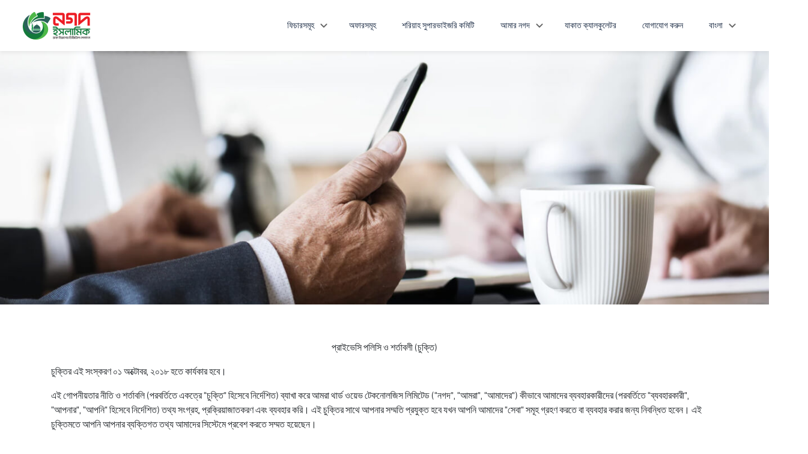

--- FILE ---
content_type: text/html; charset=UTF-8
request_url: https://nagadislamic.com.bd/bn/%E0%A6%B6%E0%A6%B0%E0%A7%8D%E0%A6%A4%E0%A6%BE%E0%A6%AC%E0%A6%B2%E0%A7%80/
body_size: 37271
content:
<!DOCTYPE html>
<html lang="bn-BD">
<head>
	<meta charset="UTF-8">
	<meta name="viewport" content="width=device-width, initial-scale=1, shrink-to-fit=no">
	<link rel="profile" href="http://gmpg.org/xfn/11">
	<link href="https://fonts.googleapis.com/css?family=Open+Sans:300,400,600,700|Poppins:300,400,500,700" rel="stylesheet">
	<link rel="icon"  href="https://nagadislamic.com.bd/wp-content/themes/nagad-theme/dist/icons/fav.png">
	<meta name="theme-color" content="#ED1C24">
	<title>শর্তাবলী &#8211; Nagad Islamic</title>
<meta name='robots' content='max-image-preview:large' />
<link rel="alternate" href="https://nagadislamic.com.bd/bn/%e0%a6%b6%e0%a6%b0%e0%a7%8d%e0%a6%a4%e0%a6%be%e0%a6%ac%e0%a6%b2%e0%a7%80/" hreflang="bn" />
<link rel="alternate" href="https://nagadislamic.com.bd/en/terms-of-use/" hreflang="en" />
<link rel='dns-prefetch' href='//nagadislamic.com.bd' />
<link rel='dns-prefetch' href='//s.w.org' />
<link rel='dns-prefetch' href='//nagad-islamic.s3.amazonaws.com' />
<link rel="alternate" type="application/rss+xml" title="Nagad Islamic &raquo; Feed" href="https://nagadislamic.com.bd/bn/feed/" />
<link rel="alternate" type="application/rss+xml" title="Nagad Islamic &raquo; Comments Feed" href="https://nagadislamic.com.bd/bn/comments/feed/" />
<script type="text/javascript">
window._wpemojiSettings = {"baseUrl":"https:\/\/s.w.org\/images\/core\/emoji\/13.1.0\/72x72\/","ext":".png","svgUrl":"https:\/\/s.w.org\/images\/core\/emoji\/13.1.0\/svg\/","svgExt":".svg","source":{"concatemoji":"https:\/\/nagadislamic.com.bd\/wp-includes\/js\/wp-emoji-release.min.js?ver=5.9.1"}};
/*! This file is auto-generated */
!function(e,a,t){var n,r,o,i=a.createElement("canvas"),p=i.getContext&&i.getContext("2d");function s(e,t){var a=String.fromCharCode;p.clearRect(0,0,i.width,i.height),p.fillText(a.apply(this,e),0,0);e=i.toDataURL();return p.clearRect(0,0,i.width,i.height),p.fillText(a.apply(this,t),0,0),e===i.toDataURL()}function c(e){var t=a.createElement("script");t.src=e,t.defer=t.type="text/javascript",a.getElementsByTagName("head")[0].appendChild(t)}for(o=Array("flag","emoji"),t.supports={everything:!0,everythingExceptFlag:!0},r=0;r<o.length;r++)t.supports[o[r]]=function(e){if(!p||!p.fillText)return!1;switch(p.textBaseline="top",p.font="600 32px Arial",e){case"flag":return s([127987,65039,8205,9895,65039],[127987,65039,8203,9895,65039])?!1:!s([55356,56826,55356,56819],[55356,56826,8203,55356,56819])&&!s([55356,57332,56128,56423,56128,56418,56128,56421,56128,56430,56128,56423,56128,56447],[55356,57332,8203,56128,56423,8203,56128,56418,8203,56128,56421,8203,56128,56430,8203,56128,56423,8203,56128,56447]);case"emoji":return!s([10084,65039,8205,55357,56613],[10084,65039,8203,55357,56613])}return!1}(o[r]),t.supports.everything=t.supports.everything&&t.supports[o[r]],"flag"!==o[r]&&(t.supports.everythingExceptFlag=t.supports.everythingExceptFlag&&t.supports[o[r]]);t.supports.everythingExceptFlag=t.supports.everythingExceptFlag&&!t.supports.flag,t.DOMReady=!1,t.readyCallback=function(){t.DOMReady=!0},t.supports.everything||(n=function(){t.readyCallback()},a.addEventListener?(a.addEventListener("DOMContentLoaded",n,!1),e.addEventListener("load",n,!1)):(e.attachEvent("onload",n),a.attachEvent("onreadystatechange",function(){"complete"===a.readyState&&t.readyCallback()})),(n=t.source||{}).concatemoji?c(n.concatemoji):n.wpemoji&&n.twemoji&&(c(n.twemoji),c(n.wpemoji)))}(window,document,window._wpemojiSettings);
</script>
<style type="text/css">
img.wp-smiley,
img.emoji {
	display: inline !important;
	border: none !important;
	box-shadow: none !important;
	height: 1em !important;
	width: 1em !important;
	margin: 0 0.07em !important;
	vertical-align: -0.1em !important;
	background: none !important;
	padding: 0 !important;
}
</style>
	<link rel='stylesheet' id='formidable-css'  href='https://nagadislamic.com.bd/wp-admin/admin-ajax.php?action=frmpro_css&#038;ver=126709' type='text/css' media='all' />
<link rel='stylesheet' id='wp-block-library-css'  href='https://nagadislamic.com.bd/wp-includes/css/dist/block-library/style.min.css?ver=5.9.1' type='text/css' media='all' />
<style id='global-styles-inline-css' type='text/css'>
body{--wp--preset--color--black: #000000;--wp--preset--color--cyan-bluish-gray: #abb8c3;--wp--preset--color--white: #ffffff;--wp--preset--color--pale-pink: #f78da7;--wp--preset--color--vivid-red: #cf2e2e;--wp--preset--color--luminous-vivid-orange: #ff6900;--wp--preset--color--luminous-vivid-amber: #fcb900;--wp--preset--color--light-green-cyan: #7bdcb5;--wp--preset--color--vivid-green-cyan: #00d084;--wp--preset--color--pale-cyan-blue: #8ed1fc;--wp--preset--color--vivid-cyan-blue: #0693e3;--wp--preset--color--vivid-purple: #9b51e0;--wp--preset--gradient--vivid-cyan-blue-to-vivid-purple: linear-gradient(135deg,rgba(6,147,227,1) 0%,rgb(155,81,224) 100%);--wp--preset--gradient--light-green-cyan-to-vivid-green-cyan: linear-gradient(135deg,rgb(122,220,180) 0%,rgb(0,208,130) 100%);--wp--preset--gradient--luminous-vivid-amber-to-luminous-vivid-orange: linear-gradient(135deg,rgba(252,185,0,1) 0%,rgba(255,105,0,1) 100%);--wp--preset--gradient--luminous-vivid-orange-to-vivid-red: linear-gradient(135deg,rgba(255,105,0,1) 0%,rgb(207,46,46) 100%);--wp--preset--gradient--very-light-gray-to-cyan-bluish-gray: linear-gradient(135deg,rgb(238,238,238) 0%,rgb(169,184,195) 100%);--wp--preset--gradient--cool-to-warm-spectrum: linear-gradient(135deg,rgb(74,234,220) 0%,rgb(151,120,209) 20%,rgb(207,42,186) 40%,rgb(238,44,130) 60%,rgb(251,105,98) 80%,rgb(254,248,76) 100%);--wp--preset--gradient--blush-light-purple: linear-gradient(135deg,rgb(255,206,236) 0%,rgb(152,150,240) 100%);--wp--preset--gradient--blush-bordeaux: linear-gradient(135deg,rgb(254,205,165) 0%,rgb(254,45,45) 50%,rgb(107,0,62) 100%);--wp--preset--gradient--luminous-dusk: linear-gradient(135deg,rgb(255,203,112) 0%,rgb(199,81,192) 50%,rgb(65,88,208) 100%);--wp--preset--gradient--pale-ocean: linear-gradient(135deg,rgb(255,245,203) 0%,rgb(182,227,212) 50%,rgb(51,167,181) 100%);--wp--preset--gradient--electric-grass: linear-gradient(135deg,rgb(202,248,128) 0%,rgb(113,206,126) 100%);--wp--preset--gradient--midnight: linear-gradient(135deg,rgb(2,3,129) 0%,rgb(40,116,252) 100%);--wp--preset--duotone--dark-grayscale: url('#wp-duotone-dark-grayscale');--wp--preset--duotone--grayscale: url('#wp-duotone-grayscale');--wp--preset--duotone--purple-yellow: url('#wp-duotone-purple-yellow');--wp--preset--duotone--blue-red: url('#wp-duotone-blue-red');--wp--preset--duotone--midnight: url('#wp-duotone-midnight');--wp--preset--duotone--magenta-yellow: url('#wp-duotone-magenta-yellow');--wp--preset--duotone--purple-green: url('#wp-duotone-purple-green');--wp--preset--duotone--blue-orange: url('#wp-duotone-blue-orange');--wp--preset--font-size--small: 13px;--wp--preset--font-size--medium: 20px;--wp--preset--font-size--large: 36px;--wp--preset--font-size--x-large: 42px;}.has-black-color{color: var(--wp--preset--color--black) !important;}.has-cyan-bluish-gray-color{color: var(--wp--preset--color--cyan-bluish-gray) !important;}.has-white-color{color: var(--wp--preset--color--white) !important;}.has-pale-pink-color{color: var(--wp--preset--color--pale-pink) !important;}.has-vivid-red-color{color: var(--wp--preset--color--vivid-red) !important;}.has-luminous-vivid-orange-color{color: var(--wp--preset--color--luminous-vivid-orange) !important;}.has-luminous-vivid-amber-color{color: var(--wp--preset--color--luminous-vivid-amber) !important;}.has-light-green-cyan-color{color: var(--wp--preset--color--light-green-cyan) !important;}.has-vivid-green-cyan-color{color: var(--wp--preset--color--vivid-green-cyan) !important;}.has-pale-cyan-blue-color{color: var(--wp--preset--color--pale-cyan-blue) !important;}.has-vivid-cyan-blue-color{color: var(--wp--preset--color--vivid-cyan-blue) !important;}.has-vivid-purple-color{color: var(--wp--preset--color--vivid-purple) !important;}.has-black-background-color{background-color: var(--wp--preset--color--black) !important;}.has-cyan-bluish-gray-background-color{background-color: var(--wp--preset--color--cyan-bluish-gray) !important;}.has-white-background-color{background-color: var(--wp--preset--color--white) !important;}.has-pale-pink-background-color{background-color: var(--wp--preset--color--pale-pink) !important;}.has-vivid-red-background-color{background-color: var(--wp--preset--color--vivid-red) !important;}.has-luminous-vivid-orange-background-color{background-color: var(--wp--preset--color--luminous-vivid-orange) !important;}.has-luminous-vivid-amber-background-color{background-color: var(--wp--preset--color--luminous-vivid-amber) !important;}.has-light-green-cyan-background-color{background-color: var(--wp--preset--color--light-green-cyan) !important;}.has-vivid-green-cyan-background-color{background-color: var(--wp--preset--color--vivid-green-cyan) !important;}.has-pale-cyan-blue-background-color{background-color: var(--wp--preset--color--pale-cyan-blue) !important;}.has-vivid-cyan-blue-background-color{background-color: var(--wp--preset--color--vivid-cyan-blue) !important;}.has-vivid-purple-background-color{background-color: var(--wp--preset--color--vivid-purple) !important;}.has-black-border-color{border-color: var(--wp--preset--color--black) !important;}.has-cyan-bluish-gray-border-color{border-color: var(--wp--preset--color--cyan-bluish-gray) !important;}.has-white-border-color{border-color: var(--wp--preset--color--white) !important;}.has-pale-pink-border-color{border-color: var(--wp--preset--color--pale-pink) !important;}.has-vivid-red-border-color{border-color: var(--wp--preset--color--vivid-red) !important;}.has-luminous-vivid-orange-border-color{border-color: var(--wp--preset--color--luminous-vivid-orange) !important;}.has-luminous-vivid-amber-border-color{border-color: var(--wp--preset--color--luminous-vivid-amber) !important;}.has-light-green-cyan-border-color{border-color: var(--wp--preset--color--light-green-cyan) !important;}.has-vivid-green-cyan-border-color{border-color: var(--wp--preset--color--vivid-green-cyan) !important;}.has-pale-cyan-blue-border-color{border-color: var(--wp--preset--color--pale-cyan-blue) !important;}.has-vivid-cyan-blue-border-color{border-color: var(--wp--preset--color--vivid-cyan-blue) !important;}.has-vivid-purple-border-color{border-color: var(--wp--preset--color--vivid-purple) !important;}.has-vivid-cyan-blue-to-vivid-purple-gradient-background{background: var(--wp--preset--gradient--vivid-cyan-blue-to-vivid-purple) !important;}.has-light-green-cyan-to-vivid-green-cyan-gradient-background{background: var(--wp--preset--gradient--light-green-cyan-to-vivid-green-cyan) !important;}.has-luminous-vivid-amber-to-luminous-vivid-orange-gradient-background{background: var(--wp--preset--gradient--luminous-vivid-amber-to-luminous-vivid-orange) !important;}.has-luminous-vivid-orange-to-vivid-red-gradient-background{background: var(--wp--preset--gradient--luminous-vivid-orange-to-vivid-red) !important;}.has-very-light-gray-to-cyan-bluish-gray-gradient-background{background: var(--wp--preset--gradient--very-light-gray-to-cyan-bluish-gray) !important;}.has-cool-to-warm-spectrum-gradient-background{background: var(--wp--preset--gradient--cool-to-warm-spectrum) !important;}.has-blush-light-purple-gradient-background{background: var(--wp--preset--gradient--blush-light-purple) !important;}.has-blush-bordeaux-gradient-background{background: var(--wp--preset--gradient--blush-bordeaux) !important;}.has-luminous-dusk-gradient-background{background: var(--wp--preset--gradient--luminous-dusk) !important;}.has-pale-ocean-gradient-background{background: var(--wp--preset--gradient--pale-ocean) !important;}.has-electric-grass-gradient-background{background: var(--wp--preset--gradient--electric-grass) !important;}.has-midnight-gradient-background{background: var(--wp--preset--gradient--midnight) !important;}.has-small-font-size{font-size: var(--wp--preset--font-size--small) !important;}.has-medium-font-size{font-size: var(--wp--preset--font-size--medium) !important;}.has-large-font-size{font-size: var(--wp--preset--font-size--large) !important;}.has-x-large-font-size{font-size: var(--wp--preset--font-size--x-large) !important;}
</style>
<link rel='stylesheet' id='contact-form-7-css'  href='https://nagadislamic.com.bd/wp-content/plugins/contact-form-7/includes/css/styles.css?ver=5.5.6' type='text/css' media='all' />
<link rel='stylesheet' id='swiper-css'  href='https://nagadislamic.com.bd/wp-content/themes/nagad-theme/dist/css/swiper-bundle.min.css?ver=1769899284' type='text/css' media='all' />
<link rel='stylesheet' id='understrap-styles-css'  href='https://nagadislamic.com.bd/wp-content/themes/nagad-theme/dist/css/theme.min.css?ver=1.1650181157' type='text/css' media='all' />
<link rel='stylesheet' id='custom-css'  href='https://nagadislamic.com.bd/wp-content/themes/nagad-theme/dist/css/custom.css?ver=1769899284' type='text/css' media='all' />
<link rel='stylesheet' id='tablepress-default-css'  href='https://nagadislamic.com.bd/wp-content/tablepress-combined.min.css?ver=6' type='text/css' media='all' />
<script type='text/javascript' src='https://nagadislamic.com.bd/wp-includes/js/jquery/jquery.min.js?ver=3.6.0' id='jquery-core-js'></script>
<script type='text/javascript' src='https://nagadislamic.com.bd/wp-includes/js/jquery/jquery-migrate.min.js?ver=3.3.2' id='jquery-migrate-js'></script>
<link rel="https://api.w.org/" href="https://nagadislamic.com.bd/wp-json/" /><link rel="alternate" type="application/json" href="https://nagadislamic.com.bd/wp-json/wp/v2/pages/1108" /><link rel="EditURI" type="application/rsd+xml" title="RSD" href="https://nagadislamic.com.bd/xmlrpc.php?rsd" />
<link rel="wlwmanifest" type="application/wlwmanifest+xml" href="https://nagadislamic.com.bd/wp-includes/wlwmanifest.xml" /> 
<meta name="generator" content="WordPress 5.9.1" />
<link rel="canonical" href="https://nagadislamic.com.bd/bn/%e0%a6%b6%e0%a6%b0%e0%a7%8d%e0%a6%a4%e0%a6%be%e0%a6%ac%e0%a6%b2%e0%a7%80/" />
<link rel='shortlink' href='https://nagadislamic.com.bd/?p=1108' />
<link rel="alternate" type="application/json+oembed" href="https://nagadislamic.com.bd/wp-json/oembed/1.0/embed?url=https%3A%2F%2Fnagadislamic.com.bd%2Fbn%2F%25e0%25a6%25b6%25e0%25a6%25b0%25e0%25a7%258d%25e0%25a6%25a4%25e0%25a6%25be%25e0%25a6%25ac%25e0%25a6%25b2%25e0%25a7%2580%2F" />
<link rel="alternate" type="text/xml+oembed" href="https://nagadislamic.com.bd/wp-json/oembed/1.0/embed?url=https%3A%2F%2Fnagadislamic.com.bd%2Fbn%2F%25e0%25a6%25b6%25e0%25a6%25b0%25e0%25a7%258d%25e0%25a6%25a4%25e0%25a6%25be%25e0%25a6%25ac%25e0%25a6%25b2%25e0%25a7%2580%2F&#038;format=xml" />
<meta name="generator" content="Piklist 1.0.4" />
<meta name="mobile-web-app-capable" content="yes">
<meta name="apple-mobile-web-app-capable" content="yes">
<meta name="apple-mobile-web-app-title" content="Nagad Islamic - ">
<link rel="icon" href="https://nagad-islamic.s3.ap-southeast-1.amazonaws.com/uploads/2024/09/cropped-cropped-Nagad-new-logo-24_isl_hor_4c-e1725453565794-32x32.png" sizes="32x32" />
<link rel="icon" href="https://nagad-islamic.s3.ap-southeast-1.amazonaws.com/uploads/2024/09/cropped-cropped-Nagad-new-logo-24_isl_hor_4c-e1725453565794-192x192.png" sizes="192x192" />
<link rel="apple-touch-icon" href="https://nagad-islamic.s3.ap-southeast-1.amazonaws.com/uploads/2024/09/cropped-cropped-Nagad-new-logo-24_isl_hor_4c-e1725453565794-180x180.png" />
<meta name="msapplication-TileImage" content="https://nagad-islamic.s3.ap-southeast-1.amazonaws.com/uploads/2024/09/cropped-cropped-Nagad-new-logo-24_isl_hor_4c-e1725453565794-270x270.png" />
		<style type="text/css" id="wp-custom-css">
			/* Custom Merchant form Start*/
h2 {
    text-align: center;
    margin-bottom: 3rem;
}
.page-id-74273 .with_frm_style .frm_form_fields > fieldset,
.page-id-74299 .with_frm_style .frm_form_fields > fieldset{
    width: 80%;
    margin: 0px auto;
    box-shadow: rgba(100, 100, 111, 0.2) 0px 7px 29px 0px;
    padding: 30px;
    border-radius: 10px;
}
/* Custom Merchant form End*/

.page-id-74299 label {
    display: block;
}
.page-id-74299 form.wpcf7-form.init {
    box-shadow: rgba(100, 100, 111, 0.2) 0px 7px 29px 0px;
    padding: 30px;
    border-radius: 10px;
}
/* COntact Form css */
.tab {
  overflow: hidden;
  border: 1px solid #ccc;
  background-color: #f1f1f1;
}

/* Style the buttons inside the tab */
.tab button {
  background-color: inherit;
  float: left;
  border: none;
  outline: none;
  cursor: pointer;
  padding: 14px 16px;
  transition: 0.3s;
  font-size: 17px;
}

/* Change background color of buttons on hover */
.tab button:hover {
  background-color: #ddd;
}

/* Create an active/current tablink class */
.tab button.active {
  background-color: #ccc;
}

/* Style the tab content */
.tabcontent {
  display: none;
  padding: 6px 12px;
  border: 1px solid #ccc;
  border-top: none;
}
.atbdb_content_module_contents div.gm-style div.google-maps-link
{
	display: none;
}
.offer-card .img-section {
    padding-bottom: 30% !important;
    background-size: contain;
}

table, th, td {
/*   border: 1px solid; */
}

.title-container .detail {
    text-align: center;
}



/* Menu Scroll CSS */

.scroll ul.dropdown-menu {
    height: 500px;
    width:200px;
    overflow-y: scroll;
}
.scroll ul.dropdown-menu::-webkit-scrollbar {
  width: 5px;
}
.scroll ul.dropdown-menu::-webkit-scrollbar-track {
  background: #F1F1F1;
}
.scroll ul.dropdown-menu::-webkit-scrollbar-thumb {
  background: #888;
}
.scroll ul.dropdown-menu::-webkit-scrollbar-thumb:hover {
  background: #555;
}

/** Nagad Sheba **/
.nagadsheba table, th, td {
    border: 0px solid;
}



/** Title remove for certain page**/

.page-id-69189 .page-title-container {
    display: none;
}

/**
 *  popup 
 ***/

/* str-page-padding */
.insuranceform {
    padding: 50px 0px 100px 0px;
}
/* str-page-padding */

@media only screen and (max-width: 1023px) {
  .pum-content + .pum-close, .pum-theme-lightbox .pum-content + .pum-close {
        top: -10px;
    right: -8px;
    }

}

/**
 * travel merchant offer
 ***/ 
.travel-offer-table{
    border-color: #dee2e6;
}
.icon{
    background: #ec1c24;
    color: #fff;
    padding: 0 5px 1px;
    vertical-align: middle;
    border-radius: 3px;
}
.icon-remove:before {content: "-";font-weight: bolder;}
.icon-add:before {content: "+";font-weight: bolder;}
.tmb-btn{
    background: #ea2227;
    border-radius: 50px;
    padding: 10px 18px;
    font-size: 14px;
    color: #fff;
    text-decoration: none;
    transition: all .3s ease-in-out;
    line-height: normal;
}
.tmb-btn:hover{
    color:#fff;
    text-decoration: none;
}
td>.table-bordered>thead>tr>th {
    vertical-align: middle;
}
@media only screen and (min-width: 320px) and (max-width: 440px){
    .travel-offer-table{
        font-size:10px;
    }
    .travel-offer-table a{
        font-size:10px;
        background: #ec1c24;
        padding: 6px 7px;
        color: #fff;
    }
    .icon {
        padding: 0 3px 1px;
    }
    .tmb-btn{
        padding:0;
        background-color:transparent;
        color:#000;
    }
}
@media only screen and (max-width: 319px){
    .travel-offer-table{
        font-size:10px;
    }
    .travel-offer-table a{
        background:transparent;
        padding:0;
        font-size:10px;
        color: #000;
    }
}

.home .product-and-sevices-container .item:last-child {
    display: none;
}

/* hide button for team */
/* .team-container .col-lg-4.mb-4:nth-child(5) .card .card-body .team-content>a, .col-lg-4.mb-4:nth-child(6) .card .card-body .team-content>a {
    display: none;
} */
/* Utshobe khushi nagad e beshi */
.tax-mc .searcharea {
    display: none;
}




/* Footer logo css */

.footer-logo img{
display: none;
}


.footer-logo::before {
    content: "";
    background-image: url(https://nagad-islamic.s3.ap-southeast-1.amazonaws.com/uploads/2024/09/Nagad-new-logo-24_isl_ver_4c-e1725509792271.png);
    display: block;
    width: 250%;
    height: 125px;
    background-repeat: no-repeat;
    background-size: contain;
}


.navbar-brand.for-desktop img {
    content: url('https://nagad-islamic.s3.ap-southeast-1.amazonaws.com/uploads/2024/09/4wA92auT-Nagag-Islamic-New-Logo.png');
	
}

.navbar-brand.for-mobile img {
    content: url('https://nagad-islamic.s3.ap-southeast-1.amazonaws.com/uploads/2024/09/4wA92auT-Nagag-Islamic-New-Logo.png');
	
}


/* Charge Limit Page CSS */
/* Font Style */
* {
    font-family: din,sans-serif !important;
}


.note > p {
    display: none;
}


/* Desktop */
.bill-charges{
	background: #F9F9FA !important;
}

.limit-charges .table thead {
    background: #1BA557 !important;
}

.limit-charges .note-text p[data-v-4f4de6e0] {
    color: #1BA557 !important;
}

.bill-pay-charges .table thead[data-v-568505a0] {
    background: #1BA557 !important;
}

.note-text p[data-v-568505a0] {
    color: #1BA557 !important;
}


/* Mobile */
.charges-mobile_tab .tabs .nav.nav-tabs .nav-item .nav-link.active {
    background-color: #1BA557 !important;
}

.charges-mobile_tab .table thead[data-v-8bcf8624] {
    background: #1BA557 !important;
}

.charges-mobile_tab .note-text p[data-v-8bcf8624] {
    color: #1BA557 !important;
}

.bill-pay-charges-mobile_tab .tabs .nav.nav-tabs .nav-item .nav-link.active {
    background-color: #1BA557 !important;
}

.bill-pay-charges-mobile_tab .table thead[data-v-1b02c76d] {
    background: #1BA557 !important;
}

.bill-pay-charges-mobile_tab .note-text p {
    color: #1BA557 !important;
}		</style>
		
	<!-- For Language purpose -->
				
				<style>
					@import url(//fonts.googleapis.com/earlyaccess/notosansbengali.css);
				</style>		
			
		<!-- For Language purpose End-->
	
	<div class="floating-mesg">
    <p>ডাক বিভাগের ডিজিটাল লেনদেন</p>
</div>	
	<!-- Google Tag Manager -->
<script>(function(w,d,s,l,i){w[l]=w[l]||[];w[l].push({'gtm.start':
new Date().getTime(),event:'gtm.js'});var f=d.getElementsByTagName(s)[0],
j=d.createElement(s),dl=l!='dataLayer'?'&l='+l:'';j.async=true;j.src=
'https://www.googletagmanager.com/gtm.js?id='+i+dl;f.parentNode.insertBefore(j,f);
})(window,document,'script','dataLayer','GTM-WM9KBNX');</script>
<!-- End Google Tag Manager -->

</head>

<body class="page-template-default page page-id-1108 wp-custom-logo">
	
	<div class="site" id="page">
		
<nav class="navbar main-navigation" id="main-navigation">

  <button class="main-nav-toggler hamburger hamburger--collapse for-mobile" type="button">
    <span class="hamburger-box">
      <span class="hamburger-inner"></span>
    </span>
  </button>

  <a class="navbar-brand for-desktop" href="https://nagadislamic.com.bd/bn">
    <img src="https://nagad-islamic.s3.ap-southeast-1.amazonaws.com/uploads/2024/01/Navigation-Bar_300X140.png" alt="Logo">
  </a>

  
<form class="main_nav_search_form" method="get" id="searchform" action="https://nagadislamic.com.bd/" role="search">	
	<svg version="1.1" xmlns="http://www.w3.org/2000/svg" width="32" height="32" viewBox="0 0 32 32">
<title>Search</title>
<path fill="#928c8c" d="M28.934 27.067l-5.867-5.867c1.6-2 2.533-4.4 2.533-7.067 0-6.267-5.067-11.467-11.467-11.467s-11.467 5.067-11.467 11.467c0 6.267 5.067 11.467 11.467 11.467 2.667 0 5.067-0.933 7.067-2.533l5.867 5.867c0.267 0.267 0.667 0.4 0.933 0.4s0.667-0.133 0.933-0.4c0.533-0.533 0.533-1.333 0-1.867zM5.334 14.133c0-4.933 3.867-8.8 8.8-8.8 4.8 0 8.8 3.867 8.8 8.8 0 4.8-4 8.8-8.8 8.8-4.933 0-8.8-4-8.8-8.8z"></path>
</svg>	<input class="field form-control" id="s" name="s" type="text" placeholder="Search &hellip;" value="">
	<!-- <button type="button" class="btn">Search</button> -->
	<div class="btn search-toggler close_btn"><svg version="1.1" xmlns="http://www.w3.org/2000/svg" width="32" height="32" viewBox="0 0 32 32">
<path d="M24.943 7.057c0.521 0.521 0.521 1.365 0 1.886l-16 16c-0.521 0.521-1.365 0.521-1.886 0s-0.521-1.365 0-1.886l16-16c0.521-0.521 1.365-0.521 1.886 0z"></path>
<path d="M7.057 7.057c0.521-0.521 1.365-0.521 1.886 0l16 16c0.521 0.521 0.521 1.365 0 1.886s-1.365 0.521-1.886 0l-16-16c-0.521-0.521-0.521-1.365 0-1.886z"></path>
</svg></div>
</form>


  <a class="navbar-brand for-mobile" href="https://nagadislamic.com.bd/bn">
    <img src="https://nagad-islamic.s3.ap-southeast-1.amazonaws.com/uploads/2024/01/Navigation-Bar_300X140.png" alt="Logo">
  </a>

  <div class="right-content">

    <div class="navigation-container">
      <ul id="main-menu" class="main-navigation-nav"><li itemscope="itemscope" itemtype="https://www.schema.org/SiteNavigationElement" id="menu-item-73249" class="menu-item menu-item-type-post_type menu-item-object-page menu-item-has-children dropdown menu-item-73249 nav-item"><a title="ফিচারসমূহ" href="#" data-toggle="dropdown" aria-haspopup="true" aria-expanded="false" class="dropdown-toggle nav-link" id="menu-item-dropdown-73249">ফিচারসমূহ</a>
<ul class="dropdown-menu" aria-labelledby="menu-item-dropdown-73249" role="menu">
	<li itemscope="itemscope" itemtype="https://www.schema.org/SiteNavigationElement" id="menu-item-73726" class="menu-item menu-item-type-custom menu-item-object-custom menu-item-73726 nav-item"><a title="ব্যাংক থেকে টাকা আনুন নগদ ইসলামিক-এ" href="https://nagadislamic.com.bd/en/service/add-money-from-bank-to-nagad-islamic-2/" class="dropdown-item">ব্যাংক থেকে টাকা আনুন নগদ ইসলামিক-এ</a></li>
	<li itemscope="itemscope" itemtype="https://www.schema.org/SiteNavigationElement" id="menu-item-73275" class="menu-item menu-item-type-post_type menu-item-object-service menu-item-73275 nav-item"><a title="সুদবিহীন" href="https://nagadislamic.com.bd/bn/service/interest-free/" class="dropdown-item">সুদবিহীন</a></li>
	<li itemscope="itemscope" itemtype="https://www.schema.org/SiteNavigationElement" id="menu-item-73274" class="menu-item menu-item-type-post_type menu-item-object-service menu-item-73274 nav-item"><a title="ডোনেশন" href="https://nagadislamic.com.bd/bn/service/donation/" class="dropdown-item">ডোনেশন</a></li>
	<li itemscope="itemscope" itemtype="https://www.schema.org/SiteNavigationElement" id="menu-item-73276" class="menu-item menu-item-type-post_type menu-item-object-service menu-item-73276 nav-item"><a title="ইসলামিক ইন্স্যুরেন্স এর প্রিমিয়াম পেমেন্ট" href="https://nagadislamic.com.bd/bn/service/islamic-insurance/" class="dropdown-item">ইসলামিক ইন্স্যুরেন্স এর প্রিমিয়াম পেমেন্ট</a></li>
	<li itemscope="itemscope" itemtype="https://www.schema.org/SiteNavigationElement" id="menu-item-73272" class="menu-item menu-item-type-post_type menu-item-object-service menu-item-73272 nav-item"><a title="হজ্ব ট্যুরস এন্ড ট্রাভেলস পেমেন্ট" href="https://nagadislamic.com.bd/bn/service/hajj-tours-travels/" class="dropdown-item">হজ্ব ট্যুরস এন্ড ট্রাভেলস পেমেন্ট</a></li>
	<li itemscope="itemscope" itemtype="https://www.schema.org/SiteNavigationElement" id="menu-item-73684" class="menu-item menu-item-type-custom menu-item-object-custom menu-item-73684 nav-item"><a title="হজ্ব গাইড" href="https://nagad.islamicservice.net/Hajj/HajjGuide?utm_source=Website&#038;utm_medium=Menu&#038;utm_campaign=Hajj-Guide" class="dropdown-item">হজ্ব গাইড</a></li>
	<li itemscope="itemscope" itemtype="https://www.schema.org/SiteNavigationElement" id="menu-item-73598" class="menu-item menu-item-type-custom menu-item-object-custom menu-item-73598 nav-item"><a title="ইবাদত প্রতিদিন" href="https://nagad.islamicservice.net/Landing/DailyIslamic" class="dropdown-item">ইবাদত প্রতিদিন</a></li>
	<li itemscope="itemscope" itemtype="https://www.schema.org/SiteNavigationElement" id="menu-item-73599" class="menu-item menu-item-type-custom menu-item-object-custom menu-item-73599 nav-item"><a title="ইসলামিক জীবন" href="https://nagad.islamicservice.net/Landing/IslamicLife" class="dropdown-item">ইসলামিক জীবন</a></li>
</ul>
</li>
<li itemscope="itemscope" itemtype="https://www.schema.org/SiteNavigationElement" id="menu-item-73698" class="menu-item menu-item-type-post_type menu-item-object-page menu-item-73698 nav-item"><a title="অফারসমূহ" href="https://nagadislamic.com.bd/bn/offer/" class="nav-link">অফারসমূহ</a></li>
<li itemscope="itemscope" itemtype="https://www.schema.org/SiteNavigationElement" id="menu-item-73291" class="menu-item menu-item-type-post_type menu-item-object-page menu-item-73291 nav-item"><a title="শরিয়াহ সুপারভাইজরি কমিটি" href="https://nagadislamic.com.bd/bn/shariah-board/" class="nav-link">শরিয়াহ সুপারভাইজরি কমিটি</a></li>
<li itemscope="itemscope" itemtype="https://www.schema.org/SiteNavigationElement" id="menu-item-73487" class="menu-item menu-item-type-custom menu-item-object-custom menu-item-has-children dropdown menu-item-73487 nav-item"><a title="আমার নগদ" href="#" data-toggle="dropdown" aria-haspopup="true" aria-expanded="false" class="dropdown-toggle nav-link" id="menu-item-dropdown-73487">আমার নগদ</a>
<ul class="dropdown-menu" aria-labelledby="menu-item-dropdown-73487" role="menu">
	<li itemscope="itemscope" itemtype="https://www.schema.org/SiteNavigationElement" id="menu-item-74334" class="menu-item menu-item-type-custom menu-item-object-custom menu-item-74334 nav-item"><a title="একাউন্ট খুলুন" href="https://nagad.com.bd/bn/pg/?n=open-nagad-account" class="dropdown-item">একাউন্ট খুলুন</a></li>
	<li itemscope="itemscope" itemtype="https://www.schema.org/SiteNavigationElement" id="menu-item-74460" class="menu-item menu-item-type-custom menu-item-object-custom menu-item-74460 nav-item"><a title="লিমিট ও চার্জ" href="https://nagadislamic.com.bd/bn/%e0%a6%b2%e0%a6%bf%e0%a6%ae%e0%a6%bf%e0%a6%9f-%e0%a6%8f%e0%a6%ac%e0%a6%82-%e0%a6%9a%e0%a6%be%e0%a6%b0%e0%a7%8d%e0%a6%9c%e0%a7%87%e0%a6%b8/" class="dropdown-item">লিমিট ও চার্জ</a></li>
	<li itemscope="itemscope" itemtype="https://www.schema.org/SiteNavigationElement" id="menu-item-73490" class="menu-item menu-item-type-post_type menu-item-object-page menu-item-73490 nav-item"><a title="ইসলামিক অ্যাপ এক্টিভেট করুন" href="https://nagadislamic.com.bd/bn/activate-islamic-account/" class="dropdown-item">ইসলামিক অ্যাপ এক্টিভেট করুন</a></li>
</ul>
</li>
<li itemscope="itemscope" itemtype="https://www.schema.org/SiteNavigationElement" id="menu-item-73593" class="menu-item menu-item-type-custom menu-item-object-custom menu-item-73593 nav-item"><a title="যাকাত ক্যালকুলেটর" href="https://nagad.islamicservice.net/zakat" class="nav-link">যাকাত ক্যালকুলেটর</a></li>
<li itemscope="itemscope" itemtype="https://www.schema.org/SiteNavigationElement" id="menu-item-73309" class="menu-item menu-item-type-post_type menu-item-object-page menu-item-73309 nav-item"><a title="যোগাযোগ করুন" href="https://nagadislamic.com.bd/bn/contact/" class="nav-link">যোগাযোগ করুন</a></li>
<li itemscope="itemscope" itemtype="https://www.schema.org/SiteNavigationElement" id="menu-item-73252" class="pll-parent-menu-item menu-item menu-item-type-custom menu-item-object-custom menu-item-has-children dropdown menu-item-73252 nav-item"><a title="বাংলা" href="#" data-toggle="dropdown" aria-haspopup="true" aria-expanded="false" class="dropdown-toggle nav-link" id="menu-item-dropdown-73252">বাংলা</a>
<ul class="dropdown-menu" aria-labelledby="menu-item-dropdown-73252" role="menu">
	<li itemscope="itemscope" itemtype="https://www.schema.org/SiteNavigationElement" id="menu-item-73252-bn" class="lang-item lang-item-10 lang-item-bn current-lang lang-item-first menu-item menu-item-type-custom menu-item-object-custom menu-item-73252-bn nav-item"><a title="বাংলা" href="https://nagadislamic.com.bd/bn/%e0%a6%b6%e0%a6%b0%e0%a7%8d%e0%a6%a4%e0%a6%be%e0%a6%ac%e0%a6%b2%e0%a7%80/" class="dropdown-item" hreflang="bn-BD" lang="bn-BD">বাংলা</a></li>
	<li itemscope="itemscope" itemtype="https://www.schema.org/SiteNavigationElement" id="menu-item-73252-en" class="lang-item lang-item-7 lang-item-en menu-item menu-item-type-custom menu-item-object-custom menu-item-73252-en nav-item"><a title="English" href="https://nagadislamic.com.bd/en/terms-of-use/" class="dropdown-item" hreflang="en-US" lang="en-US">English</a></li>
</ul>
</li>
</ul>    </div>

    <div class="buttons">
      
      <button class="btn btn-have-icon search search-toggler"></button>
      
    </div>

  </div>




</nav>


		
<div class="navbar main-navigation-mobile" id="main-navigation-mobile">

    <div class="top-content">
        <span>Menu</span>

        <button class="main-nav-toggler hamburger hamburger--squeeze js-hamburger is-active">
            <div class="hamburger-box">
                <div class="hamburger-inner"></div>
            </div>
        </button>
    </div>

  


    <div class="navigation-container">
        
      <ul id="main-menu-mobile" class="main-navigation-nav"><li itemscope="itemscope" itemtype="https://www.schema.org/SiteNavigationElement" class="menu-item menu-item-type-post_type menu-item-object-page menu-item-has-children dropdown menu-item-73249 nav-item"><a title="ফিচারসমূহ" href="#" data-toggle="dropdown" aria-haspopup="true" aria-expanded="false" class="dropdown-toggle nav-link" id="menu-item-dropdown-73249">ফিচারসমূহ</a>
<ul class="dropdown-menu" aria-labelledby="menu-item-dropdown-73249" role="menu">
	<li itemscope="itemscope" itemtype="https://www.schema.org/SiteNavigationElement" class="menu-item menu-item-type-custom menu-item-object-custom menu-item-73726 nav-item"><a title="ব্যাংক থেকে টাকা আনুন নগদ ইসলামিক-এ" href="https://nagadislamic.com.bd/en/service/add-money-from-bank-to-nagad-islamic-2/" class="dropdown-item">ব্যাংক থেকে টাকা আনুন নগদ ইসলামিক-এ</a></li>
	<li itemscope="itemscope" itemtype="https://www.schema.org/SiteNavigationElement" class="menu-item menu-item-type-post_type menu-item-object-service menu-item-73275 nav-item"><a title="সুদবিহীন" href="https://nagadislamic.com.bd/bn/service/interest-free/" class="dropdown-item">সুদবিহীন</a></li>
	<li itemscope="itemscope" itemtype="https://www.schema.org/SiteNavigationElement" class="menu-item menu-item-type-post_type menu-item-object-service menu-item-73274 nav-item"><a title="ডোনেশন" href="https://nagadislamic.com.bd/bn/service/donation/" class="dropdown-item">ডোনেশন</a></li>
	<li itemscope="itemscope" itemtype="https://www.schema.org/SiteNavigationElement" class="menu-item menu-item-type-post_type menu-item-object-service menu-item-73276 nav-item"><a title="ইসলামিক ইন্স্যুরেন্স এর প্রিমিয়াম পেমেন্ট" href="https://nagadislamic.com.bd/bn/service/islamic-insurance/" class="dropdown-item">ইসলামিক ইন্স্যুরেন্স এর প্রিমিয়াম পেমেন্ট</a></li>
	<li itemscope="itemscope" itemtype="https://www.schema.org/SiteNavigationElement" class="menu-item menu-item-type-post_type menu-item-object-service menu-item-73272 nav-item"><a title="হজ্ব ট্যুরস এন্ড ট্রাভেলস পেমেন্ট" href="https://nagadislamic.com.bd/bn/service/hajj-tours-travels/" class="dropdown-item">হজ্ব ট্যুরস এন্ড ট্রাভেলস পেমেন্ট</a></li>
	<li itemscope="itemscope" itemtype="https://www.schema.org/SiteNavigationElement" class="menu-item menu-item-type-custom menu-item-object-custom menu-item-73684 nav-item"><a title="হজ্ব গাইড" href="https://nagad.islamicservice.net/Hajj/HajjGuide?utm_source=Website&#038;utm_medium=Menu&#038;utm_campaign=Hajj-Guide" class="dropdown-item">হজ্ব গাইড</a></li>
	<li itemscope="itemscope" itemtype="https://www.schema.org/SiteNavigationElement" class="menu-item menu-item-type-custom menu-item-object-custom menu-item-73598 nav-item"><a title="ইবাদত প্রতিদিন" href="https://nagad.islamicservice.net/Landing/DailyIslamic" class="dropdown-item">ইবাদত প্রতিদিন</a></li>
	<li itemscope="itemscope" itemtype="https://www.schema.org/SiteNavigationElement" class="menu-item menu-item-type-custom menu-item-object-custom menu-item-73599 nav-item"><a title="ইসলামিক জীবন" href="https://nagad.islamicservice.net/Landing/IslamicLife" class="dropdown-item">ইসলামিক জীবন</a></li>
</ul>
</li>
<li itemscope="itemscope" itemtype="https://www.schema.org/SiteNavigationElement" class="menu-item menu-item-type-post_type menu-item-object-page menu-item-73698 nav-item"><a title="অফারসমূহ" href="https://nagadislamic.com.bd/bn/offer/" class="nav-link">অফারসমূহ</a></li>
<li itemscope="itemscope" itemtype="https://www.schema.org/SiteNavigationElement" class="menu-item menu-item-type-post_type menu-item-object-page menu-item-73291 nav-item"><a title="শরিয়াহ সুপারভাইজরি কমিটি" href="https://nagadislamic.com.bd/bn/shariah-board/" class="nav-link">শরিয়াহ সুপারভাইজরি কমিটি</a></li>
<li itemscope="itemscope" itemtype="https://www.schema.org/SiteNavigationElement" class="menu-item menu-item-type-custom menu-item-object-custom menu-item-has-children dropdown menu-item-73487 nav-item"><a title="আমার নগদ" href="#" data-toggle="dropdown" aria-haspopup="true" aria-expanded="false" class="dropdown-toggle nav-link" id="menu-item-dropdown-73487">আমার নগদ</a>
<ul class="dropdown-menu" aria-labelledby="menu-item-dropdown-73487" role="menu">
	<li itemscope="itemscope" itemtype="https://www.schema.org/SiteNavigationElement" class="menu-item menu-item-type-custom menu-item-object-custom menu-item-74334 nav-item"><a title="একাউন্ট খুলুন" href="https://nagad.com.bd/bn/pg/?n=open-nagad-account" class="dropdown-item">একাউন্ট খুলুন</a></li>
	<li itemscope="itemscope" itemtype="https://www.schema.org/SiteNavigationElement" class="menu-item menu-item-type-custom menu-item-object-custom menu-item-74460 nav-item"><a title="লিমিট ও চার্জ" href="https://nagadislamic.com.bd/bn/%e0%a6%b2%e0%a6%bf%e0%a6%ae%e0%a6%bf%e0%a6%9f-%e0%a6%8f%e0%a6%ac%e0%a6%82-%e0%a6%9a%e0%a6%be%e0%a6%b0%e0%a7%8d%e0%a6%9c%e0%a7%87%e0%a6%b8/" class="dropdown-item">লিমিট ও চার্জ</a></li>
	<li itemscope="itemscope" itemtype="https://www.schema.org/SiteNavigationElement" class="menu-item menu-item-type-post_type menu-item-object-page menu-item-73490 nav-item"><a title="ইসলামিক অ্যাপ এক্টিভেট করুন" href="https://nagadislamic.com.bd/bn/activate-islamic-account/" class="dropdown-item">ইসলামিক অ্যাপ এক্টিভেট করুন</a></li>
</ul>
</li>
<li itemscope="itemscope" itemtype="https://www.schema.org/SiteNavigationElement" class="menu-item menu-item-type-custom menu-item-object-custom menu-item-73593 nav-item"><a title="যাকাত ক্যালকুলেটর" href="https://nagad.islamicservice.net/zakat" class="nav-link">যাকাত ক্যালকুলেটর</a></li>
<li itemscope="itemscope" itemtype="https://www.schema.org/SiteNavigationElement" class="menu-item menu-item-type-post_type menu-item-object-page menu-item-73309 nav-item"><a title="যোগাযোগ করুন" href="https://nagadislamic.com.bd/bn/contact/" class="nav-link">যোগাযোগ করুন</a></li>
<li itemscope="itemscope" itemtype="https://www.schema.org/SiteNavigationElement" class="pll-parent-menu-item menu-item menu-item-type-custom menu-item-object-custom menu-item-has-children dropdown menu-item-73252 nav-item"><a title="বাংলা" href="#" data-toggle="dropdown" aria-haspopup="true" aria-expanded="false" class="dropdown-toggle nav-link" id="menu-item-dropdown-73252">বাংলা</a>
<ul class="dropdown-menu" aria-labelledby="menu-item-dropdown-73252" role="menu">
	<li itemscope="itemscope" itemtype="https://www.schema.org/SiteNavigationElement" class="lang-item lang-item-10 lang-item-bn current-lang lang-item-first menu-item menu-item-type-custom menu-item-object-custom menu-item-73252-bn nav-item"><a title="বাংলা" href="https://nagadislamic.com.bd/bn/%e0%a6%b6%e0%a6%b0%e0%a7%8d%e0%a6%a4%e0%a6%be%e0%a6%ac%e0%a6%b2%e0%a7%80/" class="dropdown-item" hreflang="bn-BD" lang="bn-BD">বাংলা</a></li>
	<li itemscope="itemscope" itemtype="https://www.schema.org/SiteNavigationElement" class="lang-item lang-item-7 lang-item-en menu-item menu-item-type-custom menu-item-object-custom menu-item-73252-en nav-item"><a title="English" href="https://nagadislamic.com.bd/en/terms-of-use/" class="dropdown-item" hreflang="en-US" lang="en-US">English</a></li>
</ul>
</li>
</ul>    </div>

  	    

</div>







  <div class="banner banner-inner img-section " style="background-image:url(https://nagadislamic.com.bd/wp-content/themes/nagad-theme/dist/img/banner-inner.jpg)">
    <img src="https://nagadislamic.com.bd/wp-content/themes/nagad-theme/dist/img/banner-inner.jpg" alt="শর্তাবলী">
  </div>

<div class='container'><p style="text-align: center;">প্রাইভেসি পলিসি ও শর্তাবলী (চুক্তি)</p>
<p>চুক্তির এই সংস্করণ ০১ অক্টোবর, ২০১৮ হতে কার্যকার হবে।</p>
<p>এই গোপনীয়তার নীতি ও শর্তাবলি (পরবর্তিতে একত্রে “চুক্তি” হিসেবে নির্দেশিত) ব্যাখা করে আমরা থার্ড ওয়েভ টেকনোলজিস লিমিটেড (“নগদ”, “আমরা”, “আমাদের”) কীভাবে আমাদের ব্যবহারকারীদের (পরবর্তিতে “ব্যবহারকারী”, “আপনার”, “আপনি” হিসেবে নির্দেশিত) তথ্য সংগ্রহ, প্রক্রিয়াজাতকরণ এবং ব্যবহার করি। এই চুক্তির সাথে আপনার সম্মতি প্রযুক্ত হবে যখন আপনি আমাদের “সেবা” সমূহ গ্রহণ করতে বা ব্যবহার করার জন্য নিবন্ধিত হবেন। এই চুক্তিমতে আপনি আপনার ব্যক্তিগত তথ্য আমাদের সিস্টেমে প্রবেশ করতে সম্মত হয়েছেন।</p>
<p>১. সাধারণ পরিদর্শন<br />
এ চুক্তি পত্রটি আমাদের ওয়েবসাইট, মোবাইল, এপ্লিকেশন, ইলেকট্রনিক যোগাযোগ অথবা সেবা (“প্লাটফর্ম”) এর ক্ষেত্রে প্রযোজ্য। এই প্লাটফর্ম আপনাকে আপনার ব্যক্তিগত তথ্য &#8211; যেমনঃ জাতীয় পরিচয়পত্র/ পাসপোর্ট নাম্বার/ ড্রাইভিং লাইসেন্স, টিআইএন/ ব্যাংক অ্যাকাউন্টের বিস্তারিত বিবরণ চাইতে পারে। প্লাটফর্মটি পরিচালনা করার জন্য এবং প্রতারণামূলক কর্মকান্ড, অর্থপাচার এবং সন্ত্রাসী কর্মকান্ডে মদদ দানের ঝুঁকি এড়াতে আমরা সর্বো”চ গুরুত্ব ও যত্নের সাথে আপনার তথ্য প্রক্রিয়াজাত করবো এবং চুক্তির ধারণাসমূহের সাথে সংযোগ করতে আমরা এটি ব্যবহার করবো। “তথ্য” শব্দটি এই চুক্তির প্লাটফর্মের কোনো ব্যবহারকারীর গোপনীয় এবং/অথবা ব্যক্তি চিহ্নিতকারী তথ্য বা অন্য যে কোন ধরণের তথ্য নির্দেশ করে।</p>
<p>আমরা আপনার তথ্য আপনার অনুমতি ব্যতীত বিপননের উদ্দেশ্যে তৃতীয় পক্ষের কাছে ভাড়া বা বিক্রয় করবো না। যে ক্ষেত্রে আপনার অনুরোধকৃত সেবা প্রদানের লক্ষ্যে আপনার তথ্য তৃতীয় পক্ষের কাছে হস্তান্তর করতে হবে সে ক্ষেত্রে এই চুক্তি মোতাবেক তা কঠোরতার সাথে তথ্য শেয়ার করবো। যদি এই প্লাটফর্ম ব্যবহার করে কোনো তৃতীয় পক্ষের ওয়েবসাইটে প্রবেশ করেন সে ক্ষেত্রে সেসব ওয়েবসাইটের গোপনীয়তার নীতি পর্যালোচনা করার জন্য আপনি দায়িত্বশীল হবেন। কোনো তৃতীয় পক্ষের গোপনীয়তার নীতি প্রয়োগের জন্য নগদ দায়ী থাকবে না।</p>
<p>১.১ শর্তাবলীর পরিবর্তন<br />
আমাদের কর্মকান্ড উন্নত লাভ করতে এবং নতুন বা ভিন্ন ধরণের গোপনীয়তার নীতি প্রয়োগ করতে নগদ নিয়মিতভাবে এই চুক্তি হালনাগাদ করবে। এই ধরণের হালনাগাদ অন্যান্য জিনিস যেমন নতুন সেবা যুক্ত করা, প্লাটফর্মের ফিচার বা কার্যকারিতা বৃদ্ধি করা, নির্দিষ্ট মূল্য সংযোজন ইত্যাদি অন্তর্ভূক্ত করে। এ ধরণের হালনাগাদ চুক্তি আমাদের প্লাটফর্মে প্রকাশ করার সময় থেকে কার্যকর হবে। প্লাটফর্মের শর্তাবলি নিয়মিত পরিদর্শন করার জন্য আপনি পুরোপুরি দায়িত্বশীল হবেন। ভবিষ্যতে শর্তাবলীর সকল পরিবর্তন বাংলাদেশ সরকারের আইন, নিয়ম, গাইডলাইন, বাংলাদেশ পোস্ট অফিসের নির্দেশনা এবং অন্যান্য আইন প্রয়োগকারী প্রতিষ্ঠানের নিয়মনীতি এবং “নগদ” এর ব্যবসায়িক নীতি দ্বারা পরিবর্তিত হবে এবং উক্ত পরিবর্তন প্রকাশ করার দিন থেকেই তা কার্যকর হবে।</p>
<p>২. শর্তাবলির গ্রহণযোগ্যতা<br />
শর্তাবলি হালনাগাদ হয়ে প্রকাশিত হওয়ার পর প্লাটফর্ম ব্যবহার নিরবিচ্ছিন্ন রাখতে চুক্তি অনুসারে আপনার সম্মতি প্রয়োজন হবে। আপনি যদি শর্তাবলির সাথে একমত না হন তাহলে দয়া করে প্লাটফর্মটি ব্যবহার করবেন না। অনুগ্রহপূর্বক জেনে রাখুন যে, প্লাটফর্মটি ব্যবহার করার মাধ্যমে আপনি আমাদের এই চুক্তি অনুসারে আপনার ব্যক্তিগত তথ্য ব্যবহার এবং প্রকাশের সম্মতি দিয়েছেন।</p>
<p>আপনার নিরবিচ্ছিন্ন ব্যবহার নির্দেশ করে যে, আপনি উপলব্ধি করেছেন এবং সম্মত হয়েছেন যে, আইনি অথবা রেগুলেটরি বিষয় প্রতিপালনের নিমিত্তে আমরা আপনার স্পর্শকাতর ব্যক্তিগত তথ্য, কারিগরি তথ্য ও অন্যান্য সংশ্লিষ্ট তথ্য সংগ্রহ এবং ব্যবহার করতে পারবো।</p>
<p>৩. তথ্য<br />
৩.১ মৌলিক তথ্য<br />
নগদ অ্যাকাউন্ট খুলতে অথবা নগদ এর সেবা ব্যবহার করতে আপনাকে আপনার নাম, ফোন নাম্বার, এবং অন্যান্য যোগাযোগের বিস্তারিত তথ্য, এনআইডি/ ড্রাইভিং লাইসেন্স/ পাসেপোর্ট/ জন্ম নিবন্ধন নাম্বার এবং প্রয়োজনবোধে অন্যান্য সনাক্তকরণ তথ্য প্রদান করতে হবে। আপনার দৈনন্দিন লেনদেনের সাথে কোনো লেনদেন সামঞ্জস্যপূর্ণ না হলে অথবা বড় অংশের টাকা লেনদেন হলে আমরা লেনদেনের পূর্বেই আপনার অন্যান্য প্রতিপাদন নথি প্রদান করতে অনুরোধ করতে পারি। আপনি সকল তথ্য এবং নথি দিয়ে এই প্রক্রিয়াকে সহায়তা করতে সম্মত হয়েছেন।</p>
<p>যেসকল তথ্যাদি আপনি আমাদের কাছে সরবরাহ করেছেন কিংবা আমাদের প্লাটফর্ম ব্যবহার করে কোন প্রতিনিধি, চ্যাট বা অন্য কোন উপায়ে, অথবা অন্যান্য সোশ্যাল ওয়েবসাইটে আপনার শেয়ারকৃত তথ্য অথবা শেয়ার করার মাধ্যমে সরবরাহ করেছেন, এর বাইরেও প্রয়োজনবোধে অন্যান্য অতিরিক্ত তথ্য (ব্যক্তিগত বা অন্যান্য) আমরা চাইতে পারি।</p>
<p>আপনার অ্যাকাউন্ট ও ব্যবসার সুনাম, বিশ্বাসযোগ্যতা এবং স্ব”ছলতা সম্পর্কে ধারণা লাভ করতে আপনার ব্যবসার আকার, কাস্টোমার বেইজ এবং স্বাভাবিক লেনদেনের উপাত্ত যা আমরা সামাজিক মাধ্যমের প্লাটফর্ম, অন্যান্য ব্যবহারকারী বা অন্যান্য উৎস থেকে সংগ্রহ করতে পারি।</p>
<p>৩.২ ডিভাইস চিহ্নিতকরণ<br />
আমাদের প্লাটফর্ম সেবা কন্টেন্ট বা বিজ্ঞাপনের সাথে আপনার মিথস্ক্রিয়া হতে নগদ তথ্য সংগ্রহ করে, যেমনঃ ডিভাইস আইডি, হার্ডওয়্যারের মডেল অনুসারে ডিভাইসের প্রকারভেদ, অপারেটিং সিস্টেমের বিভিন্ন ভার্সন, মৌলিক ডিভাইস চিহ্নিতকারি এবং মোবাইল ডিভাইস সম্পর্কিত তথ্য,স্থান, ভৌগলিক অবস্থান সংক্রান্ত তথ্য, কম্পিউটার সংযোগ সংক্রান্ত তথ্য, পেজ ভ্রমন সংক্রান্ত পরিসংখ্যান এবং অন্যান্য অনুসরনকারী প্রযুক্তি, আদর্শ ডায়ালগ, তথ্য, অন্যান্য কম্পিউটার ব্যবহার বা ডিভাইস ব্যবহার, নগদ অ্যাকাউন্টে প্রবেশ করা সংক্রান্ত সকল তথ্য নিয়মিত অনুসরণ করা হবে যেন আমরা অননুমোদিত লেনদেন চিহ্নিত করতে পারি এবং অত্যন্ত সাবলীলভাবে নগদ সেবা দিতে পারি।</p>
<p>৩.৩ লেনদেন সংক্রান্ত তথ্য<br />
গণপ্রজাতন্ত্রী বাংলাদেশ সরকারের অর্থপাচার এবং সন্ত্রাস দমন আইন ও নিয়মকানুনের সাথে বিশেষ করে মানি লন্ডারিং প্রতিরোধ আইন, ২০১২ (সংশোধনী ২০১৫) ও সন্ত্রাস দমন প্রতিরোধ আইন, ২০০৯ (সংশোধনী ২০১৩) এর সাথে ও বাংলাদেশে প্রচলিত অন্যান্য আইনের সাথে সামঞ্জস্য রাখার জন্য আপনার বাণিজ্যিক অথবা ব্যক্তিগত পরিচয় সংক্রান্ত তথ্য সংরক্ষণ করা হবে। যদি আপনি অনেক বেশি পরিমাণে নগদ সেবা প্রেরণ বা গ্রহন করেন বা সন্দেহজনক লেনদেনে জড়িত আছেন এমন সন্দেহে হয় সেক্ষেত্রে নগদ, বাংলাদেশ পোস্ট অফিস বা বাংলাদেশ সরকারের অন্যান্য প্রাসঙ্গিক কর্তৃপক্ষের সহায়তায় আপনার ব্যবসার তথ্য, শেয়ারহোল্ডার, সহকারী, পরিচালক, কর্মী এবং অফিসার ইত্যাদির উপর একটি ব্যাকগ্রাউন্ড অনুসন্ধান চালাবে। এসব ব্যাকগ্রাউন্ড অনুসন্ধান ও পর্যালোচনার উপর ভিত্তি করে নগদ পর্যায়ক্রমে কোন ব্যবসায় সংক্রান্ত এবং / বা সেবাগ্রহিতা সংক্রান্ত তথ্য পর্যালোচনা ও অবমুক্তি করা এবং কোনো অ্যাকাউন্ট বন্ধ করে দেওয়ার সম্পূর্ন অধিকার রাখে।</p>
<p>৩.৪ ওয়েব ক্যাচেজ ও ওয়েবসাইট ট্রাফিক<br />
অত্যন্ত সাবলীলভাবে নগদ এর সেবাগুলো ব্যবহার করতে দেয়ার জন্য আপনার আইপি এড্রেস, ব্রাউজার এবং সময় সংক্রান্ত তথ্য আমাদের সার্ভারে সংরক্ষিত থাকবে। আমাদের প্লাটফর্ম থেকে প্রবেশ করা অন্যান্য সাইটের ওয়েব এড্রেসও সংরক্ষন করা হবে। কম্পিউটার বা ডিভাইসে ছোট লেখা বা ছবি ¯’াপন করে ব্যবহারকারী বান্ধব প্লাটফর্ম তৈরী করার জন্য কুকিজ, ওযেব কুকিজ, পিক্সেল ট্যাগস, ওয়েব বিকন এবং এ ধরণের অন্যান্য প্রযুক্তি ব্যবহার করা হবে।</p>
<p>৩.৫ সম্ভাব্য ব্যবহারকারীর সঙ্গে যোগাযোগ</p>
<p>যখন একজন নগদ ব্যবহারকারী অন্য কোনো ব্যক্তি যে নগদ ব্যবহারকারী নয় এমন কাউকে নগদ সেবার অনুরোধ করেন, নগদ সেক্ষেত্রে বিপণনের উদ্দেশ্যে সম্ভাব্য ব্যবহারকারীর কাছে নগদ এর সেবা ও তথ্য প্রদান করতে পারে। যেমনঃ যার সাথে আপনি নগদ সেবা শেয়ার করতে চান তার নাম্বারে একটি টেক্সট মেসেজ বা ইন্টারএক্টিভ ভয়েস রেসপনস (আইভিআর) পাঠানো হতে পারে ।</p>
<p>৩.৬ অব্যক্তিগত তথ্য<br />
নগদ কিছু অব্যক্তিগত তথ্য সংগ্রহ করে, যখন আপনি আমাদের প্লাটফর্ম ব্যবহার করেন তখন তৃতীয় পক্ষের সেবা প্রদানকারী যেমন গুগল এনালাইটিকস এবং এর সহকারী কুকিজ সার্ভার লগস ব্যবহার করে আপনার অব্যক্তিগত তথ্য ও আইপি এড্রেস পেতে পারে। আমরা অব্যক্তিগত তথ্যের সাথে ব্যক্তিগত তথ্য মিলাতে পারি। সে ক্ষেত্রে সংগৃহীত তথ্য ব্যক্তিগত তথ্য হিসেবে বিবেচিত হবে।</p>
<p>৩.৭ সমষ্টিগত তথ্য<br />
নগদ প্লাটফর্ম ও সেবার নকশায় উন্নয়ন করতে অচিহ্নিত, সাধারণ জাতিগত তথ্যসমূহ একত্রিত করে সমষ্টিগত তথ্য সংগ্রহ করে।</p>
<p>৩.৮ তথ্যে প্রবেশ ও হালনাগাদ<br />
আপনি আপনার অ্যাকাউন্ট প্রোফাইল সেটিংস হতে আপনার তথ্য হালনাগাদ করতে পারবেন। যদি আপনি মনে করেন আপনার ব্যক্তিগত তথ্যে ভুল, অসম্পূর্ণতা বা সঠিকতার অভাব রয়েছে সে ক্ষেত্রে আপনি সংশোধনের জন্য অনুরোধ করতে পারেন। আমাদের সংরক্ষিত আপনার ব্যক্তিগত তথ্যে আপনি যে কোনো সময় প্রবেশিধাকার দাবি করতে পারেন, যেখানে আমরা তথ্য সংগহ করি সেখানে আপনাকে প্রবেশের জন্য আপনাকে প্রবেশাধিকার দেয়া হবে। নগদ-এর নীতি অনুসারে তথ্য দেয়ার জন্য যদি কোন খরচের দরকার পড়ে তা আপনাকেই বহন করতে হবে। লক্ষ্য রাখুন, কোনো কোনো ক্ষেত্রে ব্যক্তিগত তথ্যে প্রবেশধিকার নাও দেয়া হতে পারে, যেমন সেসব ক্ষেত্রে গোপনীয়তা ভঙ্গ হতে পারে সেসব ক্ষেত্রে।</p>
<p>৩.৯ হস্তান্তরের সীমাবদ্ধতা<br />
এই প্লাটফর্ম ব্যবহার করার অধিকার রয়েছে শুধুমাত্র ব্যবহারকারীর যা কোনোমতেই অন্য কোনো ব্যক্তি বা গোষ্ঠীর কাছে হস্তান্তরযোগ্য নয়। পাসওয়ার্ডের গোপনীয়তা রক্ষা করার দায়িত্ব আপনার, যদি প্রযোজ্য হয়। আপনি একমত পোষণ করছেন যে, যদিও ইন্টারনেট একটি নিরাপদ প্লাটফর্ম তবুও কিছু বাঁধার সৃষ্টি হতে পারে, যা নগদের আওতার বাইরে। সেক্ষেত্রে তথ্য পরিবহনে কোনো প্রকার ত্রুটির জন্য নগদ দায়ী হবে না। বাংলাদেশের বাইরে প্রযোজ্য হবে এমন কোনো সেবার সাথে নগদ জড়িত নয়। আপনি যদি বাংলাদেশের বাইরে হতে এই প্লাটফর্মটি ব্যবহার করতে চান, তবে তার সকল দায় দায়িত্ব আপনাকেই বহন করতে হবে।</p>
<p>৪. সংগৃহীত তথ্যের ব্যবহার<br />
৪.১ ইন্টারনেটের ব্যবহার<br />
বাংলাদেশে অবস্থানরত সার্ভারসমূহে আপনার তথ্য সংগ্রহ, জমা ও প্রক্রিয়াজাত করা হয় যা আপনাকে একটি নিরাপদ, সাবলীল ও কার্যকর অভিজ্ঞতা দেওয়ার জন্য ব্যবহৃত হবে। প্রদত্ত তথ্য আপনার লেনদেন, সমস্যা সমাধান, বিবাদ নিরসন, কাস্টমার সাপোর্ট দেওয়ার জন্য, প্লাটফর্ম কাস্টমাইজ করার জন্য ব্যবহার করা হবে।</p>
<p>৪.২ আপনার সঙ্গে যোগাযোগ<br />
আপনার দেয়া তথ্যের মাধ্যমে আমরা আপনার সাথে নগদের তথ্যের ব্যাপারে যোগাযোগ বা গুরুত্বপূর্ণ তথ্য বা পদক্ষেপ, যেমনঃ সন্দেহজনক বা অবৈধ লেনদেনের তদন্ত, সেবা গ্রহীতার অভিযোগ, অনুরোধ বা দাবীতে সাড়া দেয়ার জন্য আমরা আপনার সাথে যোগাযোগ করতে পারি।</p>
<p>৪.৩ অন্যান্য নগদ ব্যবহারকারীর সাথে শেয়ারকৃত তথ্য:<br />
আপনার মৌলিক তথ্যাবলী, যেমনঃ নাম, ফোন নাম্বার, ইমেইল, লেনদেনের পরিমাণ, সময় ইত্যাদি অন্যান্য নগদ ব্যবহারকারীর সাথে শেয়ার করা যেতে পারে যাকে আপনি নগদ এর সেবা ব্যবহার করার অনুরোধ করেছেন। কোন তথ্য শেয়ার করা হবে তা সেবার অনুরোধভেদে বা নগদ এর অ্যাকাউন্টভেদে ভিন্ন হতে পারে; ব্যবসায়ীক অ্যাকাউন্ট ব্যবহার করে লেনদেন করার কারণে সেটা আপনার ব্যবসার বিষয়ে অনেক তথ্য প্রকাশ করতে পারে। যখন পণ্যের মূল্য পরিশোধ বা ক্রয় বিক্রয়ের জন্য নগদ ব্যবহার করা হয়, তখন তা ক্রেতা ও বিক্রেতার ঠিকানা এবং মূল্য পরিশোধের বিস্তারিত বিবরণ প্রদানে সাহায্য করার জন্য এবং দ্বন্দ্ব মেটানোর জন্য প্রকাশ করা হতে পারে।</p>
<p>৪.৪ তৃতীয় পক্ষের সাথে শেয়ারকৃত তথ্য<br />
আপনার অনুরোধকৃত সেবা সম্পন্ন করার জন্য বিভিন্ন প্রকারের তৃতীয় পক্ষ যেমন নিয়মতান্ত্রিক মোবাইল অপারেটর এবং অন্যান্য সেবা প্রদানকারীদের নির্দিষ্ট তথ্যে প্রবেশের প্রয়োজন হতে পারে। আমরা এইধরণের তথ্য তখনই শেয়ার করবো যখন সেটা আইনগত কারণে নীতি প্রয়োগ করতে বা নগদ এর স্বত্বকে ক্ষতিগ্রস্ত করে এমন কোনো দাবীর জন্য বা অন্য কারো অধিকার, সম্পত্তি বা নিরাপত্তা রক্ষা করার জন্য প্রয়োজন হয়। ওপরের বক্তব্য অনুসারে আমরা আপনার অনুমতি ব্যতিত আপনার কোনো ব্যক্তিগত তথ্য তৃতীয় পক্ষের কাছে বাণিজ্যিক কারণে হস্তান্তর করবো না।</p>
<p>৪.৫ নগদ সংক্রান্ত তথ্য আপনি যেভাবে ব্যবহার করবেন<br />
লেনদেন করার সময় আপনি অন্যান্য ব্যবহারকারীর তথ্য পাবেন। আপনি শুধুমাত্র নগদ সেবা ব্যবহার করা সংক্রান্ত যোগাযোগ কাজ অথবা লেনদেনের জন্য এসব তথ্য ব্যবহার করতে পারবেন। এর বাইরে নগদ ব্যবহারকারীর অনুমতি ব্যতিত অন্য কোনো কাজে এ তথ্য ব্যবহার করা যাবে না। কাজ সংক্রান্ত উদ্দেশ্যে, যেমনঃ বিল প্রদান, অ্যাকাউন্ট ব্যবস্থাপনা বা সিস্টেম ব্যবস্থাপনার জন্য আপনার অ্যাকাউন্ট বা অন্যান্য লেনদেনজনিত ইমেইল যাচাই করার জন্য আমরা আপনাকে ইমেইল বা এসএমএস পাঠাবো- কেবলমাত্র অ্যাকাউন্ট স্থগিত করার মাধ্যমে এসব ইমেইল এসএমএস পাওয়া বন্ধ করতে পারবেন। আমরা আপনাকে প্রমোশন, ঘোষণা, জরিপ, নিউজলেটার, উন্নয়ন হালনাগাদ, মূল্যায়ন এবং ইভেন্ট সংক্রান্ত তথ্য অথবা অন্যান্য বিপণন ও বাণিজ্য সংক্রান্ত তথ্যের ব্যাপারে ইমেইল বা এসএমএস পাঠাবো। যেকোনো সময় আনসাবস্ক্রাইব বাটন চেপে আনসাবস্ক্রাইব হয়ে আমাদের ইমেইল লিস্ট হতে আপনার তথ্য সরিয়ে ফেলার মাধ্যমে আমাদের এসব ইমেইল বা এসএমএস পাওয়া থেকে বিরত থাকতে পারেন। ভুল নাম্বার বা ঠিকানাজনিত কারণে কোনো প্রকার গোপনীয়তা লঙ্ঘিত হলে নগদ দায়ী নয়। আপনি সম্মত হয়েছেন যে আপনার ব্যক্তিগত তথ্য ব্যবহার করে আমরা আপনাকে আমাদের সেবা ও কৌশল, লক্ষ্য নির্দিষ্ট বিপণন, প্রমোশনাল অফারের ব্যাপারে জানাবো। আমরা আমাদের বিপণনের উদ্দেশ্যে যেমন অন্য ওয়েবসাইটে বিপণনের জন্য আপনার তথ্য ব্যবহার করতে পারি। যেমনঃ আপনার আগ্রহ এবং অ্যাড ক্যাম্পেইনের উৎকর্ষতার উপর নির্ভরশীল কোন বিজ্ঞাপন আপনি কতবার দেখবেন তেমন তথ্য।</p>
<p>৪.৬ জরিপ ও প্রশ্নপত্র<br />
আপনি যখন কোনো ঐচ্ছিক প্রশ্নপত্র বা জরিপের উত্তর দেবেন, তখন তা নগদ এর সেবা, বিপণন এবং বিজ্ঞাপনের উদ্দেশ্যে ব্যবহার করা হবে।</p>
<p>৪.৭ অডিট এবং আইনি প্রতিপালন<br />
আমাদের রেকর্ডের নির্ভুলতা নিরুপনের জন্য অডিটররা আপনার তথ্য এবং লেনদেনের তথ্য যাচাই করতে পারেন। অবশ্য অডিট ছাড়া অন্য কোনো কাজে আপনার তথ্য ব্যবহার করার অধিকার তাদের নেই। আপনার অ্যাকাউন্টের সাথে জড়িত অবৈধ অথবা সন্দেহজনক কর্মকান্ডের জন্য আইন প্রয়োগকারী সংস্থা, বাংলাদেশ পোস্ট অফিস, বাংলাদেশ ব্যাংক, আইন প্রয়োগকারী আদালত এবং অন্যান্য আইনানুগ সংস্থার কাছে তথ্যাদি হস্তান্তর করা হবে।</p>
<p>৪.৮ একীভ‚ত ও অন্তর্ভুক্তি<br />
যদি নগদ অন্যান্য কোম্পানীর সাথে একীভূত হয় বা অন্যান্য কোম্পানীর অন্তর্ভূক্ত হয়, তবে উত্তরাধিকারী কোম্পানী নগদ দ্বারা নিয়ন্ত্রিত তথ্যের অধিকারী হবে।</p>
<p>৪.৯ পাবলিক তথ্য<br />
পাবলিক পেইজে (যেমন ফেসবুক পেইজ বা প্রশ্নোত্তর পেইজ) দেওয়া যেকোনো পর্যালোচনা, ব্যক্তিগত তথ্য বা মন্তব্য দেয়া হলে তা সকলে দেখতে পারবে। যেকোনো মন্তব্য বা কন্টেন্ট যা আপনি পাবলিক পেইজে প্রকাশ করেন বা ইউজার নেইম বা পাসওয়ার্ড পাবলিক পেইজে প্রকাশিত হলে, তা এই চুক্তির শর্তাবলীর মধ্যে অন্তর্ভূক্ত হবে না। এধরণের তথ্য প্রকাশ করার মাধ্যমে আপনি গোপনীয়তার নীতি বাঁধাগ্রস্ত করবেন। এ জাতীয় পক্ষের সাথে নগদের কোনোপ্রকার গোপনীয়তা বা সংরক্ষণশীলতার চুক্তি নেই।</p>
<p>৫. কুকিজ<br />
৫.১ অনুমতি<br />
এই প্লাটফর্ম বা প্লাটফর্ম সংক্রান্ত সেবা বা ইমেইল ব্যবহারের মাধ্যমে আপনি এই চুক্তির সাথে সম্পর্কিত কুকিজের ব্যবহারে সম্মত হচ্ছেন।</p>
<p>৫.২ উদ্দেশ্য<br />
এই চুক্তি নির্ধারণ করে কিভাবে আমরা, আমাদের অনুমোদিত তৃতীয় পক্ষ, কুকিজ ব্যবহার করে যখন আপনি আমাদের প্লাটফর্ম ব্যবহার করে যোগাযোগ করেন বা প্লাটফর্মের মাধ্যমে কোন সেবা গ্রহণ করেন। এই চুক্তি ব্যাখ্যা করে আমরা আপনার এসব তথ্য (যে কোন ব্যক্তিগত তথ্য সহ) সংগ্রহ করে কী করব বা কী করবো না।</p>
<p>৫.৩ অর্থ<br />
কুকিজ হল কোড অথবা টেক্সটের ভগ্নাংশ দিয়ে তৈরি মৌলিক শণাক্তকারী। সাধারণত আপনার ডিভাইজ বা ওয়েব ব্রাউজারে কুকিজ সংরক্ষিত থাকে এবং যে পক্ষ কুকিজ সরবরাহ করছে তাদের কাছে এটি নির্দিষ্ট তথ্য প্রেরণ করে। প্রকৃতপক্ষে আমরা কুকিজ বলতে শুধুমাত্র কুকিজই নির্দেশ করি না বরং ওয়েব বিকল, জিয়াইএফ, পিক্সেল এবং এ ধরণের অন্যান্য প্রযুক্তির মতো বিশাল একটি অংশকে নির্দেশ করি। ফার্স্ট পার্টি কুকিজ বলতে বুঝায় যা নগদ নির্দেশ<br />
করে থাকে। আর থার্ড পার্টি কুকিজ বলতে বুঝায় নগদ ছাড়া অন্য কোন পার্টি যা নির্দেশ করি।</p>
<p>৫.৪ কুকিজের ব্যবহার<br />
প্লাটফর্ম কীভাবে কাজ করে সেটি বুঝতে এবং অনলাইন ও মোবাইল অভিজ্ঞতাকে সর্বো”চ ব্যবহার করতে কুকিজ ব্যবহৃত হতে পারে। কুকিজ সরবরাহকারী পক্ষকে প্লাটফর্মের কর্মদক্ষতা বিশ্লেষণ করতে দেয়ার মাধ্যমে ব্যবহারকারীকে গোপনে চিহ্নিত করে তার পছন্দসমূহ নির্দেশ করে, কম্পিউটার বা ডিভাইসটি ইতোপূর্বে ওয়েবসাইটটিতে ভ্রমণ করেছে কি না সেটি বুঝতে সাহায্য করে এবং ব্যক্তিগত বিজ্ঞাপন সেবা দেওয়ার মাধ্যমে এটা করা হতে পারে।</p>
<p>৫.৫ কুকিজের প্রকারভেদ<br />
আমাদের প্লাটফর্ম প্রাথমিকভাবে নিম্নলিখিত চার ধরণের কুকিজ ব্যবহার করেঃ</p>
<p>৫.৫.১ অপারেশন নির্ভর কুকিজ<br />
এ ধরণের কুকিজ আমাদের প্লাটফর্মের জন্য সবচেয়ে গুরুত্বপূর্ণ। আমাদের প্লাটফর্ম ব্রাউজ করা এবং ব্যবহার করা আপনার পক্ষে সম্ভব হয় এই ধরণের কুকিজের জন্য। এই কুকিজ বিকল করে দিলে প্লাটফর্ম ঠিকভাবে কাজ করবে না।</p>
<p>৫.৫.২ পারফর্ম্যান্স নির্ভর কুকিজ<br />
পরিদর্শক কীভাবে প্লাটফর্ম ব্যবহার করে সেই ব্যাপারে এই কুকিজ তথ্য সংগ্রহ করে এবং প্লাটফর্মের কর্মদক্ষতাকে মূল্যায়ন করে। উদাহরণস্বরূপঃ পারফর্ম্যান্স কুকিজ আমাদের জানায় কোন পেইজগুলো জনপ্রিয়, আমাদের প্লাটফর্মের ট্র্যাফিক তত্ত¡াবধান করে বেনামি বিশ্লেষণী তথ্য সংকলন করে।</p>
<p>৫.৫.৩ ফাংশনালিটি নির্ভর কুকিজ<br />
এই ধরণের কুকিজ আপনার পছন্দসমূহ চিনে নেয় এবং মনে রাখে। উদাহরণস্বরূপঃ ফাংশনালিটি কুকিজ আপনার তথ্যসমূহ যেমন অব¯’ান ব্যবহার করে এটি নিশ্চিত করে যে আপনি শহর বা অঞ্চল অনুসারে নির্দিষ্ট একটি প্লাটফর্মে<br />
পৌঁছতে পেরেছেন।</p>
<p>৫.৫.৪ বিজ্ঞাপন পছন্দ নির্ভর কুকিজ<br />
পছন্দ নির্ভর বিজ্ঞাপন পেতে আমরা আপনার সম্মতি চাইবো। এটির জন্য আমরা আমাদের প্লাটফর্ম এবং/ অথবা তৃতীয় পক্ষের ওয়েবসাইট বা অ্যাপ্লিকেশনের ব্যক্তিনির্দিষ্ট বিজ্ঞাপনী কন্টেন্ট সরবরাহের অনুমতি তৃতীয় পক্ষকে দেবো। এসব তৃতীয় পক্ষ সরবরাহকৃত কন্টেন্ট এবং বিজ্ঞাপনে আপনার আগ্রহ বোঝার জন্য কুকিজ ব্যবহার করে এবং একইসাথে কুকিজ ব্যবহার করে আমাদের প্লাটফর্মে আপনার কর্মকান্ডের উপর নির্ভরশীল প্রাসঙ্গিক বিজ্ঞাপন সরবরাহ করে। উদাহরণস্বরূপঃ আমাদের প্লাটফর্মে বা অন্য কোনো ওয়েবসাইটে কোনো বিজ্ঞাপন বা কন্টেন্ট আপনি ক্লিক করছেন কি না, অথবা আমাদের প্লাটফর্মে আপনার শপিং কার্টে কোনো আইটেম রেখেছেন কি না সেই তথ্য তৃতীয় পক্ষের কুকিজ সংরক্ষণ করে।</p>
<p>৫.৬ তৃতীয় পক্ষের কুকিজের উপর নিয়ন্ত্রণ<br />
তৃতীয় পক্ষের বিজ্ঞাপনী কুকিজ বা তাদের সংরক্ষিত তথ্যের উপর আমাদের নিয়ন্ত্রণ বা প্রবেশাধিকার নেই। তাদের সরবরাহকৃত কুকিজ দ্বারা সংগৃহীত তথ্য তাদের গোপনীয়তার নীতি দ্বারা ব্যবস্থাপনা করা হয়। আপনি চাইলে তৃতীয় পক্ষের ব্যক্তি-নির্দিষ্ট বিজ্ঞাপনী কুকিজ হতে বেরিয়ে আসতে পারবেন, তবুও আপনি বিজ্ঞাপন দেখবেন, যেগুলো ব্যক্তি-নির্দিষ্ট হবে না।</p>
<p>৫.৭ কুকিজ এবং ব্রাউজার সেটিংস<br />
ব্রাউজার সেটিংস কনফিগার করে বা সরাসরি কুকিজ নিয়ন্ত্রণকারী তৃতীয় পক্ষ হতে বের হয়ে এসে আপনি নির্দিষ্ট কুকিজ বর্জন করতে পারবেন। আরো তথ্যের জন্য অনুগ্রহপূর্বক ব্রাউজার সেটিংস দেখুন।</p>
<p>৫.৮ ইমেইলের কুকিজ<br />
আমাদের ইমেইল কুকিজ বহন করে যা আপনি ইমেইল ওপেন করেন কি না বা তার সাথের লিঙ্কটিতে ক্লিক করেন কি না তা অনুসরণ করে। এইধরণের আচরণ তত্ত¡াবধান করা কুকিজগুলো প্রতিটি ইমেইলের জন্য মৌলিক যা আপনার কম্পিউটারে বা মোবাইলে সংরক্ষিত না।</p>
<p>৬. ব্যবহারকারীর দায়িত্ব<br />
এই সেবা এবং প্লাটফর্মের ব্যবহার প্লাটফর্মে প্রবেশের জন্য প্রয়োজনীয় যন্ত্রপাতির সং¯’ানকে অন্তর্ভুক্ত করে না। এই প্লাটফর্ম ব্যবহার করার জন্য আপনার ইন্টারনেট সংযোগ এবং উপযুক্ত টেলিযোগাযোগ সংযোগের প্রয়োজন। এই প্ল্যাটফর্মে প্রবেশের জন্য এবং ব্যবহার করার জন্য প্রয়োজনীয় সকল টেলিফোন, কম্পিউটার, হার্ডওয়্যার, সফটওয়্যার এবং অন্যান্য যন্ত্রপাতি যোগাড় এবং সম্পর্কিত সকল চার্জের জন্য ব্যবহারকারীই দায়িত্বশীল হবে। নগদ ব্যবহারজনিত কারণে ব্যবহারকারীর কোনো যন্ত্রপাতি ক্ষতিগ্রস্ত হলে নগদ দায়ী হবে না।</p>
<p>৭. ব্যবহারকারীর আচার<br />
৭.১<br />
ব্যবহারকারী কোনো সীমাবদ্ধতা ছাড়াই প্রতিজ্ঞাবদ্ধ যে সে নিজে এই প্লাটফর্ম নিম্নলিখিত কাজে ব্যবহার করবে না বা বা অন্য কাউকে করতে দেবে নাঃ</p>
<p>৭.১.১<br />
প্রয়োজনীয় লাইসেন্স বা অনুমতি (আমাদের বা ত্তৃীয় পক্ষের ) ব্যতীত কোনো প্রকার তথ্য আপলোড, প্রেরণ বা গ্রহণ অথবা কোনো আচরণ যা অপরাধ হিসেবে গণ্য বা দেওয়ানি অপরাধ বা আইন লঙ্ঘন করা অথবা পৃথিবীর যেকোনো দেশের তৃতীয় পক্ষের অধিকার খর্ব করা।</p>
<p>৭.১.২<br />
প্রযুক্তিগতভাবে ক্ষতিকর কম্পিউটার ভাইরাস, লজিক বম্ব, ট্রোজান হর্স, ওয়র্ম, ক্ষতিকর উপাদান, ক্ষতিগ্রস্ত ডেটা, ক্ষতিকর সফটওয়ার, ক্ষতিকর তথ্য অথবা এমন কিছু যেটা কোনো সফটওয়ার বা কম্পিউটারের কাজে বাঁধা দেয়, সমস্যা তৈরি করে বা ক্ষতি, হারিয়ে যাওয়া, ধ্বংস হওয়া বা সীমাবদ্ধতার সৃষ্টি করা।</p>
<p>৭.১.৩<br />
টেলিযোগাযোগ ব্যব¯’ার কোনো যোগাযোগে বিঘœ ঘটানো বা বিঘœ ঘটানোর চেষ্টা করা।</p>
<p>৭.১.৪<br />
আমাদের উদ্দেশ্যের বাইরে অন্য কোনো কাজে ব্যবহার করা।</p>
<p>৭.১.৫<br />
প্রতারণামূলক কাজে ব্যবহার করা বা কোনো নৃতাত্তি¡ক, ধর্মীয় বা অন্য সংখ্যালঘুদের বিরুদ্ধে ঘৃণা ছড়ানোর উদ্দেশ্যে বা কোনো ব্যক্তি, গোষ্ঠী বা অস্তিত্বের ক্ষতির চেষ্টায় ব্যবহার করা।</p>
<p>৭.১.৬<br />
কুরুচিপূর্ণ কোনো কিছু আপলোড, প্রেরণ বা গ্রহণ করা।</p>
<p>৭.১.৭<br />
এমন কিছু আপলোড, প্রেরণ বা গ্রহণ করা যা বেআইনি, ক্ষতিকর, ঝুঁকিপূর্ণ, নিপীড়ক, বিদ্বেষী, বর্ণবাদী, সমকামভীত, নগ্ন, সহিংস, প্রতারণাপূর্ণ, মানহানিকর, অশ্লীল, ধর্মবিদ্বেষী অপরের অধিকার হরণকারী, অপরের সর্বস্বত্ত¡, ট্রেডমার্ক, পেটেন্ট, গোপনীয়তা ইত্যাদি লঙ্ঘনকারী, বা যেকোনো তৃতীয় পক্ষের অধিকার খর্বকারী। ব্যবহারকারীর কন্টেন্টও এর আওতাভুক্ত।</p>
<p>৭.১.৮<br />
বিরক্তির উদ্রেক করা বা অহেতুক আতঙ্ক সৃষ্টি করা।</p>
<p>৭.২<br />
নিম্নলিখিত কাজে এই প্লাটফর্মের ব্যবহার নিষিদ্ধঃ</p>
<p>৭.২.১<br />
প্লাটফর্মটি পুনরায় বিক্রি করা।</p>
<p>৭.২.২<br />
মিথ্যা তথ্য দেওয়া। যেমনঃ মিথ্যা নাম, ঠিকানা- যোগাযোগের বিস্তারিত বিবরণ এবং ক্রেডিট/ডেবিট কার্ড নম্বর জালিয়াতি।</p>
<p>৭.২.৩<br />
আমাদের নেটওয়ার্কে, বা নিরাপত্তায় বা এমন তথ্যে প্রবেশের চেষ্টা করা যেটি আপনার ব্যবহারের জন্য নয়, প্রবেশাধিকার নেই এমন সার্ভার বা অ্যাকাউন্টে প্রবেশ করা, অথবা অন্য নেটওয়ার্কের সিকিউরিটিকে বাধাগ্রস্ত করা, পোর্ট স্ক্যান পরিচালনা করা।</p>
<p>৭.২.৪<br />
এমনভাবে প্লাটফর্মে প্রবেশ করা বা এমন কিছু করা, যাতে আমাদের কাঠামোতে অসংলগ্ন এবং বিসমপাতিক চাপের তৈরি হয়, বা এটির কাজ, দক্ষতা বা অপারেশন ক্ষতিগ্রস্ত বা বাঁধাগ্রস্ত হয়।</p>
<p>৭.২.৫<br />
এমনভাবে নেটওয়ার্ক তত্ত¡াবধান করা যা তথ্যকে বাঁধাগ্রস্ত করে, যেসব তথ্য আপনার জন্য প্রযোজ্য না।</p>
<p>৭.২.৬<br />
অনাকাঙ্খিত মেইল, জাঙ্ক মেইল বা অপ্রয়োজনীয় বিজ্ঞাপন পাঠানো, বিশেষত যারা এরকম কিছু চায়নি, তাদের কাছে পাঠানো। আপনাকে অনাকাঙ্খিত বাল্ক মেইল মেসেজ না পাঠানোর জন্য অনুরোধ করা হ”েছ। বাণিজ্যিক বিজ্ঞাপন, প্রফেশনাল অথবা তথ্যের ঘোষণা, বা রাজনৈতিক ধর্মীয় বাল্ক মেইল মেসেজ পাঠানো এর অন্তর্ভূক্ত। শুধুমাত্র যারা এধরণের কিছু পাওয়ার জন্য অনুরোধ করবে, তাদেরকেই এই ধরণের ইমেইল পাঠানো যাবে। গ্রহীতা যদি এইধরণের ইমেইল আসা বন্ধ করার অনুরোধ করে, তবে আপনি ঐ গ্রহীতাকে অন্য কোনো মেইল পাঠাতে সক্ষম হবেন না।</p>
<p>৭.২.৭<br />
‘চেইন লেটার’ বা ‘পিরামিড স্কিম’ তৈরি করা বা ফরওয়ার্ড করা, যদি গ্রহীতা সেটি গ্রহণ করতে ই”ছুক না হন।</p>
<p>৭.২.৮<br />
বড় বা প্রচুর ইমেইল পাঠিয়ে কোনো সাইট বা ব্যবহারকারীকে বিরক্ত করা বা বিদ্বেষপরায়ন মেইল পাঠানো।</p>
<p>৭.২.৯<br />
আমাদের সাথে বা অন্য কোনো বিক্রেতার সাথে প্রতারণামূলক লেনদেনে বা ক্রিয়ায় লিপ্ত হওয়া (তৃতীয় পক্ষের পক্ষ থেকে ক্রিয়া বা লেনদেনে লিপ্ত হওয়া, যেখানে আপনার তৃতীয় পক্ষের সাথে কোনো সম্পর্ক নেই। তৃতীয় পক্ষ রূপে আবির্ভূত হওয়াও এর অন্তর্ভুক্ত।)</p>
<p>৭.২.১০<br />
এই চুক্তি ভঙ্গ করে এই প্লাটফর্ম (বা এর কোনো কার্যকারীতা) ব্যবহার করা।</p>
<p>৭.২.১১<br />
মেইল হেডার তথ্য অপব্যবহার করা বা বানোয়াট তথ্য দেওয়া।</p>
<p>৭.২.১২<br />
প্লাটফর্ম বা কোনো ভাউচার ব্যবহার করে বেআইনি বা অপরাধমূলক কর্মকান্ডে লিপ্ত হওয়া।</p>
<p>৭.২.১৩<br />
ব্যবহারকারীর কন্টেন্ট বাণিজ্যিক উদ্দেশ্যে ব্যবহার করা।</p>
<p>৭.৩<br />
কোনো ব্যবহারকারীর এমন আচরণ যা নগদের সতর্কতামূলক নিয়মের অন্তর্ভূক্ত, যা চুক্তির লঙ্ঘন বা অন্য কোনো ব্যবহারকারীকে এই প্লাটফর্ম ব্যবহার এবং উপভোগ হতে বাঁধাগ্রস্ত করে, বা বিরত রাখে, তা সম্পূর্ণরূপে নিষিদ্ধ। ব্যবহারকারী এই প্লাটফর্ম ব্যবহার করে বিজ্ঞাপন দেওয়া, বাণিজ্যিক, ধর্মীয়, রাজনৈতিক বা অবাণিজ্যিক আবেদন করবে না যার মধ্যে এই প্লাটফর্ম ব্যবহার করে অন্য অনলাইন বা অফলাইন সার্ভিস ব্যবহারের আবেদন করাও অন্তর্ভূক্ত, কিš‘ সীমাবদ্ধ নয়; এবং যা সরাসরি বা অন্যভাবে এই চুক্তিকে চ্যালেঞ্জ করে।</p>
<p>৭.৪<br />
যদি এই চুক্তি অনুসারে আপনার আচরণ প্রশ্নবিদ্ধ বা বিতর্কিত হয়, আপনাকে এই প্লাটফর্ম ব্যবহার থেকে বিরত রাখা বা কোনো ক্রয়-বিক্রয় হতে বিরত রাখার অধিকার নগদ সংরক্ষণ করে।</p>
<p>৮. আপনার তথ্য নিরাপদ<br />
নগদ সর্বো”চ গুরুত্বের সাথে আপনার তথ্যসমূহ ব্যব¯’াপনা করে। আমাদের ফায়ারওয়াল, তথ্য এনক্রিপশন এবং কম্পিউটার নেটওয়ার্ক সেফগার্ড সার্বক্ষণিকভাবে আপনার তথ্যের নিরাপত্তায় নিযুক্ত। শুধুমাত্র অনুমোদিত কর্মীরাই সুষ্ঠুভাবে কার্যনির্বাহের ও সিস্টেম মসৃণভাবে চালানোর জন্য আমাদের অফিসে, নেটিওয়ার্কে এবং ফাইলে প্রবেশাধিকার পায়। অবশ্য নিরাপত্তা ব্যুহ ভেদ করা বা তৃতীয় পক্ষের কাছে আপনার ব্যক্তিগত তথ্য চলে যাওয়ামূলক কোনো ঘটনার জন্য আমরা দায়ী না।</p>
<p>আপনি সবসময়ই নগদ অ্যাকাউন্টের অ্যাকাউন্ট সেটিং পেইজ হতে আপনার ব্যক্তিগত তথ্য পর্যালোচনা ও পরিবর্তন করতে পারবেন। চলমান তদন্ত কাজ না করলে যেকোনো সময় আপনি অ্যাকাউন্ট বন্ধ করে দিতে পারেন। অ্যাকাউন্ট বন্ধ করার পর আপনার অ্যাকাউন্ট বন্ধ স্ট্যাটাস দিয়ে চিহ্নিত করে আমরা ভবিষ্যৎ রেফারেন্সের জন্য আপনার তথ্য সংগ্রহ করে রাখবো।</p>
<p>৯. মেধা সম্পত্তি অধিকার<br />
৯.১ এই চুক্তি ও নগদ দ্বারা আরোপিত সংযোজিত শব্দ ও নীতি অনুসরণ করে নগদ আপনাকে এই প্লাটফর্ম ব্যবহার করার জন্য একটা সীমাবদ্ধ, ব্যক্তিগত, অহস্তান্তরযোগ্য, অবর্জনযোগ্য, বাতিলযোগ্য একটি লাইসেন্সের অনুমোদন দেবে। সব মেধাসম্পত্তি অধিকার, সব কপিরাইট, পেটেন্ট, ট্রেড মার্ক, সার্ভিস মার্ক্স, ট্রেডের নাম, নকশা ( দেখা ও অনুভব করা এবং অন্যান্য দৃশ্যমান ও না দেখা সব উপকরণ), রেজিস্ট্রেশনকৃত, রেজিস্ট্রেশনকৃত নয়, এই প্লাটফর্মের (এরপর থেকে মেধা সম্পত্তি অধিকার হিসেবে নির্দেশিত সকল কন্টেন্ট ( নিম্নলিখিত মালিকানা অধিকার ও শিরোনামের সাথে সম্পর্কিত), সম্পূর্ণ ওয়েবসাইটে নকশা এবং আমাদের পরিচালিত ডাটাবেস, টেক্সট এবং গ্রাফিক্স, সফটওয়্যার, ছবিসমূহ, ভিডিও, শব্দ, সংগীত এবং এগুলোর পরিচালনা ও নির্বাচন এবং সকল সফটওয়্যারের সংযোজন, পেছনে থাকা সোর্সকোড এবং সফটওয়্যার (অ্যাপলেট এবং স্ক্রিপ্ট) আমাদের সম্পত্তি হিসেবে বিবেচিত হবে (অথবা লাইসেন্সধারীর সম্পত্তি)। এসব মেধাসম্পত্তির মালিকানা পাওয়া বা পাওয়ার চেষ্টা করা যাবে না। সর্বস্বত্ত¡ সংরক্ষিত।</p>
<p>৯.২ ওপরে বর্ণিত উপকরণগুলো আমাদের লিখিত অনুমতি ব্যতিত পুনরুৎপাদন, পুনর্বন্টন, কপি, বন্টন, পুনঃপ্রকাশ, ডাউনলোড, প্রদর্শন, যেকোনোভাবে প্রচার, বিক্রয়, ভাড়া দেওয়া, সাব-লাইসেন্স করা, বা অন্য কোনোভাবে প্রভাবিত করা যাবে না। সকল কপিরাইট এবং মালিকানা স্বত্ত¡ রক্ষা করার শর্তে এবং ব্যক্তিগত ও অবাণিজ্যিক ব্যবহারের জন্য আপনি কম্পিউটারের পর্দায় কন্টেন্টগুলো দেখতে পাবেন বা ডিস্কে ইলেক্ট্রনিক উপায়ে (নেটওয়ার্কযুক্ত সার্ভারে বা স্টোরেজে নয়) বা প্রিন্ট/ জমা হিসেবে কাঙ্খিত তথ্য রেখে দিতে পারবেন। এর বাইরে আমাদের অনুমতি ব্যতিত উপকরণ বা কন্টেন্ট পুনরুৎপাদন, জমা বা বিতরণ বা বাণিজ্যিক উদ্দেশ্যে ব্যবহার করতে পারবেন না।</p>
<p>৯.৩ নগদ, নগদের লোগো এবং অন্যান্য যেসব জিনিস নগদের প্লাটফর্মে পাওয়া যাবে, সেসবকিছুর ট্রেডমার্কের এবং সব মুনাফার অধিকারী নগদ। নগদ এর নামে করা সকল স্বত্ত¡ (গুডউইল এবং যেক্ষেত্রে প্রযোজ্য সেক্ষেত্রে ট্রেডমার্ক) আমাদের (লাইসেন্সধারী) অধীন। অন্যান্য উপকরণ এবং কোম্পানীর নাম যা আমাদের প্লাটফর্মে দৃশ্যমান হবে তার ট্রেডমার্ক সেসব সম্মানিত মালিকগণের।</p>
<p>৯.৪ প্লাটফর্মটি ব্যবহার করে যেসব কন্টেন্টে প্রবেশাধিকার পাওয়া যায় তার মালিকানা স্বত্ত¡ এবং মেধা সম্পত্তির স্বত্ত¡ ঐসব কন্টেন্ট মালিকদের এবং যা কপিরাইট বা বাংলাদেশের অন্যান্য আইন দ্বারা সুরক্ষিত হতে পারে। এই চুক্তিমতে ওসব কন্টেন্টে আপনার কোন অধিকার নেই।</p>
<p>৯.৫ এই প্লাটফর্মে আপনি যা পোস্ট বা প্রকাশ করবেন, তা অগোপনীয়, মালিকানাবিহীন এবং বাংলাদেশের তথ্য সুরক্ষা বা অন্যান্য আইনানুগ বাধ্যবাধকতার আওতাভুক্ত হিসেবে বিবেচনা ( আমরা এভাবে বিবেচনা করতে পারি) করা হবে। কোনো কারণে যদি এই বক্তব্যের কোনো অংশ আইনের আওতাভুক্ত না হয়, তবে আপনি যেকোনো উৎস (যেমন- ইমেইল, ওয়েবসাইট বা অন্যকিছু) হতে যা সরবরাহ করবেন তা রয়্যালটি ছাড়া, প্রতিনিয়ত, অগোপনীয়ভাবে কপি, উন্নত, যোজিত, অনুবাদ, প্রকাশ এবং বিশ্বব্যাপী বিতরণের অনুমতি দি”েছন।</p>
<p>৯.৬ সকল মন্তব্য, পরামর্শ, আইডিয়া, টিকা, ধারণা বা তথ্য যা ১) আপনি আমাদের দিয়েছেন, ২) এই প্লাটফর্মের জন্য আমাদের আহŸানক্রমে দেওয়া হয়েছে (পরবর্তী অংশে “আইডিয়া” হিসেবে নির্দেশিত) তা আমাদের সম্পত্তি হিসেবে</p>
<p>বিবেচিত হয়েছে এবং হবে এবং আপনাকে বর্তমান এবং ভবিষ্যতের সকল মেধাস্বত্ত¡ আমাদের আওতাভুক্ত করার জন্য বলা হ”েছ। আপনি বোঝেন এবং অনুধাবন করেন যে এসব আইডিয়ার মতো আইডিয়া আমাদের অভ্যন্তরীণ রিসোর্স অথবা বাইরের রিসোর্স দ্বারা তৈরি হতে পারে এবং আমরা এক্ষেত্রে শুধু আইডিয়াকে বিবেচনা করছি। গোপনীয়তার সাথে আইডিয়া প্রদান না করলে সেটিকে বিবেচনা করার কোনো বাধ্যবাধকতা আমরা অনুভব করি না। কোনো সীমাবদ্ধতা ছাড়াই আমরা পৃথিবীর সব ধরণের এবং প্রকৃতির আইডিয়া বিদ্যমান বা পরবর্তীতে সৃষ্ট আইন বলে অধিকার করি এবং বাণিজ্যিক বা যেকোনো উদ্দেশ্যে দানকারীকে কোনো ক্ষতিপূরণ দেয়া ছাড়াই ব্যবহার করতে পারবো।</p>
<p>১০. যেসব ক্ষেত্রে ওয়ারেন্ট প্রযোজ্য নয়<br />
১০.১ যদিও সবসময় প্লাটফর্মকে প্রবেশযোগ্য রাখা নগদের উদ্দেশ্য, তবুও কখনো কখনো রক্ষণাবেক্ষনের জন্য এটি প্রবেশযোগ্য নাও হতে পারে, কোনো সীমাবদ্ধতা ছাড়াই। আপনি অনুধাবন করেন এবং স্বীকার করেন যে, নগদের নিয়ন্ত্রণের বাইরের বা ভেতরের কোনো পরি¯ি’তির জন্য প্লাটফর্মে প্রবেশাধিকার বাঁধাগ্রস্ত, ¯’গিত বা বন্ধ থাকতে পারে। বিনা নোটিশে নগদের ওয়েবসাইট বা সম্পর্কিত সেবাসমূহে প্রবেশ এবং তা বন্ধ করার সম্পূর্ণ অধিকার নগদ সংরক্ষণ করে। ওয়েবসাইট বা মোবাইল অ্যাপলিকেশনের কোনো ফিচার, যেমনঃ কন্টেন্ট, গ্রাফিক্স, অফারসমূহ, সেটিংস, ব্যবহার করার সময় এবং ব্যবহার্য যন্ত্রপাতি পরিবর্তন বা অবি”িছন্ন করার অধিকারও নগদ সংরক্ষণ করে। উপরš‘ নগদ যেকোনো ধরণের বা অংশের তথ্য প্রচার, পরিবর্তন বা তথ্য প্রচারের পদ্ধতির পরিবর্তন করা বা গতি এবং সিগন্যালের বৈশিষ্ট্যের পরিবর্তনও করতে পারবে।</p>
<p>১০.২ ব্যবহারকারী পুরোপুরি সমর্থন করে যে প্লাটফর্মের সকল ব্যবহার তার নিজ ঝুঁকি নিয়ে করবে। নগদ বা এর কোনো সাবসিডিয়ারি, ব্যবসায়িক সঙ্গী বা সম্মানিত কর্মরত ব্যক্তি, প্রতিনিধি বা তৃতীয় পক্ষের কন্টেন্ট সরবরাহকারী প্লাটফর্মের অবি”িছন্ন ও নির্ভুল ব্যবহারের নিশ্চয়তা দেয় না। তাছাড়া ১) প্লাটফর্ম হতে সংগ্রহ করা ফলাফল বা ২) প্লাটফর্ম হতে প্রদান করা সেবা বা পণ্যের সঠিকতা, নির্ভরযোগ্যতা, তথ্যের নির্ভুলতার নিশ্চয়তাও দেওয়া হয় না।</p>
<p>১০.৩ এই প্লাটফর্মটিতে “যেভাবে আছে সেভাবেই” প্রবেশ করা যাবে কোনপ্রকার এই চুক্তি প্রয়োগ দ্বারা প্রয়োগ করা এবং বাতিলযোগ্য সংরক্ষণশীল বা উন্নত করার অযোগ্য হওয়া ব্যতিত, যেমন আছে তেমন শর্তে কোনো প্রকাশ্য বা অপ্রকাশ্য নিশ্চয়তা যেমন- শিরোনামের নিশ্চয়তা, মার্চেন্টাবিলিটি বা যথাকৃতির নিশ্চয়তা বা কোনো নির্দিষ্ট উদ্দেশ্য ছাড়াই এই প্লাটফর্ম প্রবেশযোগ্য।</p>
<p>১০.৪ ভাইরাস বা প্রযুক্তির উপর নেতিবাচক প্রভাব ফেলে এমন কিছু হতে এই প্লাটফর্ম মুক্ত থাকার কোনো প্রতিশ্রæতি নগদ দেয় না।</p>
<p>১০.৫ প্লাটফর্মের সেবার অংশ হতে কোনো নোটিশ ছাড়াই কোনো তথ্য, ভাউচার, বা সেবার পরিবর্তন, উন্নয়ন, দমন বা ত্যাগ করার অধিকার আমরা রাখি। রক্ষণাবেক্ষণ, মেরামত বা নতুন সেবা দেওয়ার জন্য মাঝে মাঝে প্লাটফর্মে আপনার প্রবেশাধিকার বন্ধ থাকতে পারে। আমরা দ্রæততম সময়ে প্রবেশাধিকার যৌক্তিকভাবে ফিরিয়ে দেওয়ার চেষ্টা করবো। আপনার ব্রাউজার বা তৃতীয় পক্ষীয় কোনো সফটওয়্যারের উপর নির্ভরশীল কোনো কার্যকারীতার দায়িত্ব আমরা নেই না। সন্দেহ এড়াতে ব্রাউজার প্লাটফর্ম হতে কোনো তথ্য বা ভাউচার সরিয়ে নেওয়া হতে পারে।</p>
<p>১০.৬ এই লঙ্ঘন করে এমন কোনোকিছু আমাদের যৌক্তিক বিবেচনায় আসলে সেটিতে প্রবেশাধিকার ¯’গিত করা, সম্পাদনা বা/এবং সরিয়ে নেওয়ার অধিকার আমরা সংরক্ষণ করি।</p>
<p>১০.৭ কর্মদক্ষতার ব্যর্থতার কারণে সৃষ্ট কোনো ক্ষতি বা আঘাত, ভুল, এড়িয়ে যাওয়া, বাঁধা, মুছে যাওয়া, নষ্ট হওয়া কোনো অপারেশনে বা ট্রান্সমিশনে বিলম্ব হওয়া; কম্পিউটার ভাইরাস, যোগাযোগের তারের ব্যর্থতা, চুরি বা ধ্বংস হওয়া বা অনুপ্রবেশ, রেকর্ড পরিবর্তন বা ব্যবহার, চুক্তিভঙ্গ, নিপীড়ন, অবহেলা, অথবা অন্য কারণজনিত অব¯’ায় ওয়ারেন্টি কার্যকর হবে না। ব্যবহারকারী বিশেষভাবে জানবে যে অসম্মানমূলক, আক্রমণাত্মক বা অন্য সেবাগ্রহীতার অবৈধ আচরণের জন্য নগদ দায়ী নয়। এবং এগুলোর সাথে সম্পর্কিত আক্রমণের ঝুঁকি সম্পূর্ণরূপে সেবাগ্রহীতার উপর বর্তাবে।</p>
<p>১০.৮ কোনো অব¯’াতেই নগদ বা এর কোনো ব্যবসায়ীক সহযোগী, তৃতীয় পক্ষীয় কন্টেন্ট প্রদানকারী বা তৃতীয় পক্ষীয় বিজ্ঞাপন প্রদানকারী বা তৃতীয় পক্ষীয় সেবা প্রদানকারী, যারা এই প্লাটফর্মে সফটওয়্যার উৎপাদন, বিপণন করে, তারা কোনো প্রকার ক্ষতির জন্য দায়ী হবে না। যেমনঃ সরাসরি, পরোক্ষভাবে, অকস্মাৎ, বিশেষ, পরিনাম ক্ষতি বা ওয়েবসাইট এবং মোবাইল এপ্লিকেশনে ব্যবহার করতে না পারা বা প্রবেশ করতে না পারা, ব্যবহারকারীরা স্বীকার<br />
করেন যে; এই ব্যাখাটি মোবাইল এপ্লিকেশন ও ওয়েবসাইটের সকল কন্টেন্ট এর ক্ষেত্রে প্রযোজ্য।</p>
<p>১০.৯ উপরের শর্তে সাথে সংযোজন করে বলা যায়, নগদ কোনো সাবসিডিয়ারি বা ব্যবসায়িক সহযোগী, তৃতীয় পক্ষের কন্টেন্ট সরবরাহকারী বা সেবা সরবরাহকারী এই প্লাটফর্মের সাথে জড়িত কোনো তথ্যের সময়সীমা, ত্রæটি, নিখুঁত হওয়া, মুছে ফেলা, কোনো সমস্যা বা অসামঞ্জস্যতা বা সঠিকতা এবং সরবরাহে কোনো বাঁধার জন্য দায়ী থাকবে না, উপরে উল্লেখ করা তৃতীয় পক্ষসমূহের দাবী, ক্ষতি, পরিণতির জন্য দায়ী থাকবে না।</p>
<p>১০.১০ আমরা চুক্তির সাথে জড়িত কোনো সরাসরি, বিশেষ বা পরিমাণযোগ্য (লভ্যাংশের ক্ষতি অথবা তথ্য) এর জন্য দায়িত্বশীল নই, এমনকি যদি এ বিষয়ে পরামর্শ দেয়া হয়। এছাড়া, এই চুক্তির সাথে সামঞ্জস্যপূর্ণ মোট ক্ষতিপূরণও এই চুক্তির আওতাধীন মোট মূল্যকে অতিক্রম করবে না।</p>
<p>১১. ক্ষতিপূরণ<br />
ব্যবহারকারী নগদ এর পিতৃপ্রতিষ্ঠান, সাবসিডিয়ারি, সংযুক্তি তৃতীয় পক্ষ এবং তাদের সম্মানিত অফিসার, পরিচালক, প্রতিনিধি এবং কর্মীদের সব ধরণের দাবি এবং খরচ যেমন, এটর্নির সম্মানি যা ব্যবহারীর কোনো কর্ম বা অকর্ম হতে সৃষ্ট দাবি থেকে উৎপন্ন হয়েছে যেমন এই চুক্তির আওতাভুক্ত কোনো দায়িত্বের ঘাটতি হতে সৃষ্ট নিশ্চয়তা, পুনঃপ্রকাশ হতে সৃষ্ট অথবা ব্যবহারকারী কোনো আইনভঙ্গ যেমন মেধাসত্ব, গোপনীয়তা নীতি, বকেয়া, এবং কর, নিন্দা, সম্মানহানী, ব্যক্তিস্বাধীনতা, ক্যবহারকারীর সেবা প্রদানে বাধ্য এবং মেধাস্বত্ব বা অন্যান্য শর্তের ভঙ্গ হতে সৃষ্ট দাবি<br />
হতে রক্ষা ও নিরাপদ রাখারজন্য সম্মতি দেন। এই চুক্তির মেয়াদ শেষ হওয়ার পর ও উপরের রীতিটি বলবত থাকবে।</p>
<p>১২. ফোর্স ম্যাজিওর<br />
ক্ষতি, ত্রæটি বা তথ্যত্রæটিজনিত কারণে অথবা জরিমানার কারণে সৃষ্ট কোনো ক্ষতির জন্য নগদ দায়ী নয়। যেমন ঃ ব্যবহারকারীর নীতি, সরকারি নীতি, নগদের তথ্যের জন্য অবৈধ অনুপ্রবেশ হ্যাকিং, বা অ্যাক্ট অফ গড ইত্যাদি।</p>
<p>১৩. গুরুত্ব<br />
যদি উপযুক্ত কোনো আদালত হতে এ চুক্তির কোনো অংশ অকার্যকর প্রতিয়মান হয়, সেটি এই চুক্তির অন্যান্য অংশের প্রয়োগের ক্ষেত্রে বাঁধাগ্রস্ত করবে না এবং চুক্তির বাকি অংশ পুরোপুরি কার্যকর থাকবে, কোনো পক্ষ যদি এই চুক্তির অন্তর্ভুক্ত কোনো দাবি প্রয়োগে ব্যর্থ হয়, তাকে সেজন্য কোনো ছাড় দেয়া হবে না।</p>
<p>১৪. সম্পূর্ন চুক্তি<br />
প্রাসঙ্গিকতা অনুসারে এই চুক্তি অন্য পক্ষের উপর সম্পূর্ণভাবে আরোপিত হবে। এই চুক্তির বাইরের কোনো প্রদর্শনী, অধিকার যা পক্ষগুলোর মধ্যে আলোচনা করে ঠিক করা হয়েছে তা এই চুক্তি অনুযায়ী গ্রহণযোগ্য নয়। যদি কোনো মিথ্যা বক্তব্যের মাধ্যমে কোনো পক্ষ এই চুক্তিতে প্রবেশ করে (যদি না প্রতারণার শিকার হয়ে সেই মিথ্যা বক্তব্যটি প্রদান করা হয় বা ঐ পক্ষ কাজ করার জন্য অপরিহার্য হয় ) তবে চুক্তির অনুসারে একমাত্র সমাধান হলো চুক্তি ভঙ্গ করা। অবশ্য নিয়মিতভাবে ওয়েবসাইট থেকে প্রকাশিত নিয়মনীতি এবং পদ্ধতি অনুসারে আপনাকে সেবা দেয়া হবে।</p>
<p>১৫. ছাড়<br />
কোনো পক্ষের পক্ষ থেকে চুক্তি ভঙ্গের কোনো ছাড় দেয়া হবে না।</p>
<p>১৬. শিরোনাম<br />
এখানে ব্যবহৃত শিরোনাম অথবা সব শিরোনাম ব্যবহারের সুবিধার্থে এবং নির্দিষ্ট করার জন্য ব্যবহৃত হয়েছে এবং এটি এই চুক্তির বর্ণনা, ব্যাখা, সংজ্ঞায়ন অথবা সীমা নির্ধারণ অথবা উদ্যেশ্য বোঝাতে ব্যবহৃত হয়নি।</p>
<p>১৭. গভর্নিং আইন<br />
এই চুক্তি এবং আবেদনসমূহ আইনগত সংঘর্ষের নীতিকে অনুসরণ না করে বাংলাদেশ সরকারের আইন অনুযায়ী তৈরী এবং পরিচালিত হবে এবং এক্ষেত্রে কোনো বিবাদের উদ্রেগ ঘটলে তা ঢাকা, বাংলাদেশের আদালতসমূহের অধিনে চলবে।</p>
<p>১৮. সম্পর্ক<br />
এই চুক্তির কোনো শর্তাবলী, নোটিশ বা ব্যবহারকারীর প্লাটফর্মটি ব্যবহার করার অধিকার নগদ এবং ব্যবহারকারীর মধ্যে পার্টনারশীপ হিসেবে বিবেচিত হবে না এবং এক পক্ষের জন্য অন্য পক্ষকে প্রতিনিধি বানানো বা তাদের প্রতিনিধি হবার সুযোগ নেই। অবশ্য যদি ব্যবহারকারী এই প্লাটফর্ম ব্যবহার করে নগদকে তৃতীয় পক্ষের সাইটে প্রবেশের অথবা তার পক্ষে তথ্য সংগ্রহের জন্য অনুমতি দেয়, সে ক্ষেত্রে ব্যবহারকারী নগদকে তার প্রতিনিধি হিসেবে বিবেচনা করবে।</p>
<p>১৯. দ্ব›দ্ব<br />
এই প্রাইভেসি পলিসি ও শর্তাবলীর একটি বাংলা ভার্সন থাকবে এবং ইংরেজি ও বাংলা ভার্সনের মধ্যে কোন দ্ব›দ্ব তৈরি হলে ইংরেজি ভার্সন প্রাধান্য হবে।</p>
</div>


<footer class="container" style="order:99">

	<a href="http://www.bangladeshpost.gov.bd/" target="_blank"><img class="for-desktop footer-logo-second" src="https://nagadislamic.com.bd/wp-content/themes/nagad-theme/dist/icons/logo-bdb.png" alt=""></a>
	

	<div class="for-mobile">
		<img class="footer-logo-second" src="https://nagadislamic.com.bd/wp-content/themes/nagad-theme/dist/icons/logo-bdb.png" alt="Nagad Islamic">

		<div class="footer-logo">
			<a href="https://nagadislamic.com.bd">
								<img src="https://nagadislamic.com.bd/wp-content/themes/nagad-theme/dist/img/footer_nagad.png" alt="Nagad" class="img-responsive"/>
			</a>
		</div>
	</div>

	<div class="widgets-container">
					<div class = "widget-wraper"><div class="menu-footer-menu-1bangla-container"><ul id="menu-footer-menu-1bangla" class="menu"><li id="menu-item-1139" class="menu-item menu-item-type-post_type menu-item-object-page menu-item-1139 menu-item-faq-2 first-menu-item"><a href="https://nagadislamic.com.bd/bn/faq-2/">প্রশ্ন উত্তর</a></li>
<li id="menu-item-1138" class="menu-item menu-item-type-post_type menu-item-object-page menu-item-1138 menu-item-contact "><a href="https://nagadislamic.com.bd/bn/contact/">যোগাযোগ করুন</a></li>
<li id="menu-item-73462" class="menu-item menu-item-type-custom menu-item-object-custom menu-item-73462 menu-item-%e0%a6%a8%e0%a6%97%e0%a6%a6-%e0%a6%93%e0%a7%9f%e0%a7%87%e0%a6%ac%e0%a6%b8%e0%a6%be%e0%a6%87%e0%a6%9f last-menu-item"><a href="https://nagad.com.bd/">নগদ ওয়েবসাইট</a></li>
</ul></div></div><div class = "widget-wraper"><div class="menu-footer-menu-2bangla-container"><ul id="menu-footer-menu-2bangla" class="menu"><li id="menu-item-73354" class="menu-item menu-item-type-post_type menu-item-object-page menu-item-73354 menu-item-activate-islamic-account first-menu-item"><a href="https://nagadislamic.com.bd/bn/activate-islamic-account/">ইসলামিক অ্যাপ এক্টিভেট করুন</a></li>
<li id="menu-item-73353" class="menu-item menu-item-type-post_type menu-item-object-page menu-item-73353 menu-item-shariah-board "><a href="https://nagadislamic.com.bd/bn/shariah-board/">শরিয়াহ সুপারভাইজরি কমিটি</a></li>
<li id="menu-item-73594" class="menu-item menu-item-type-custom menu-item-object-custom menu-item-73594 menu-item-%e0%a6%af%e0%a6%be%e0%a6%95%e0%a6%be%e0%a6%a4-%e0%a6%95%e0%a7%8d%e0%a6%af%e0%a6%be%e0%a6%b2%e0%a6%95%e0%a7%81%e0%a6%b2%e0%a7%87%e0%a6%9f%e0%a6%b0-2 last-menu-item"><a href="https://nagad.islamicservice.net/zakat">যাকাত ক্যালকুলেটর</a></li>
</ul></div></div><div class = "widget-wraper">			<div class="textwidget"><ul class="br-social-links"><li class="facebook"><a target='_blank' href='https://www.facebook.com/NagadIslamic/' rel="noopener"> <svg version="1.1" xmlns="http://www.w3.org/2000/svg" width="32" height="32" viewBox="0 0 32 32"><title>Facebook</title><path d="M12 7.733v3.733h-4.533v4.533h4.533v13.333h6.667v-13.333h4l0.4-4.4h-4.4v-1.867c0-1.067 0.267-1.467 1.2-1.467h3.2v-5.6h-5.333c-4 0-5.733 1.733-5.733 5.067z"></path></svg> </a></li><li class="linkedin"><a target='_blank' href='https://www.linkedin.com/company/mynagad' rel="noopener"> <svg version="1.1" xmlns="http://www.w3.org/2000/svg" width="32" height="32" viewBox="0 0 32 32"><title>linkedin</title><path d="M18.048 13.728v-3.072h-5.632v17.024h5.632v-8.192c0-4.864 5.632-5.376 5.632 0v8.192h5.632v-9.6c0.128-9.344-8.704-8.96-11.264-4.352z"></path><path d="M6.784 7.712c1.555 0 2.816-1.261 2.816-2.816s-1.261-2.816-2.816-2.816c-1.555 0-2.816 1.261-2.816 2.816s1.261 2.816 2.816 2.816z"></path><path d="M9.472 10.656h-5.632v17.024h5.632v-17.024z"></path></svg> </a></li><li class="youtube"><a target='_blank' href='https://www.youtube.com/channel/UCvhPo36LjHUGFDcnQhpgIzA' rel="noopener"> <svg xmlns="http://www.w3.org/2000/svg" width="24" height="24" viewBox="0 0 24 24"><path d="M19.615 3.184c-3.604-.246-11.631-.245-15.23 0-3.897.266-4.356 2.62-4.385 8.816.029 6.185.484 8.549 4.385 8.816 3.6.245 11.626.246 15.23 0 3.897-.266 4.356-2.62 4.385-8.816-.029-6.185-.484-8.549-4.385-8.816zm-10.615 12.816v-8l8 3.993-8 4.007z"/></svg> </a></li></ul>
</div>
		</div>			</div>

	<div class="for-desktop footer-logo">
		<a href="https://nagadislamic.com.bd">
						<img src="https://nagadislamic.com.bd/wp-content/themes/nagad-theme/dist/img/footer_nagad.png" alt="Nagad" class="img-responsive"/>
		</a>
	</div>

	<button class="btn btn-ghost global-back-to-top"><svg width="24" height="24" viewBox="0 0 24 24" fill="none" xmlns="http://www.w3.org/2000/svg">
<path d="M14.7099 8.12009L10.8299 12.0001L14.7099 15.8801C15.0999 16.2701 15.0999 16.9001 14.7099 17.2901C14.3199 17.6801 13.6899 17.6801 13.2999 17.2901L8.70994 12.7001C8.31994 12.3101 8.31994 11.6801 8.70994 11.2901L13.2999 6.70009C13.6899 6.31009 14.3199 6.31009 14.7099 6.70009C15.0899 7.09009 15.0999 7.73009 14.7099 8.12009Z" fill="#1ba557"/>
</svg></button>


	<div class="copyright">
		<!-- <p>Design & Developed by <a class="fancy-border" target="_blank" href="http://boomerangbd.com">Boomerang Digital</a></p> -->
		<p>2026 Nagad All rights reserved</p>
	</div>

</footer>




</div><!-- #page we need this extra closing tag here -->

<script type='text/javascript' src='https://nagadislamic.com.bd/wp-includes/js/dist/vendor/regenerator-runtime.min.js?ver=0.13.9' id='regenerator-runtime-js'></script>
<script type='text/javascript' src='https://nagadislamic.com.bd/wp-includes/js/dist/vendor/wp-polyfill.min.js?ver=3.15.0' id='wp-polyfill-js'></script>
<script type='text/javascript' id='contact-form-7-js-extra'>
/* <![CDATA[ */
var wpcf7 = {"api":{"root":"https:\/\/nagadislamic.com.bd\/wp-json\/","namespace":"contact-form-7\/v1"}};
/* ]]> */
</script>
<script type='text/javascript' src='https://nagadislamic.com.bd/wp-content/plugins/contact-form-7/includes/js/index.js?ver=5.5.6' id='contact-form-7-js'></script>
<script type='text/javascript' src='https://nagadislamic.com.bd/wp-content/themes/nagad-theme/dist/js/swiper-bundle.min.js?ver=1769899284' id='swiper-js'></script>
<script type='text/javascript' src='https://nagadislamic.com.bd/wp-content/themes/nagad-theme/dist/js/slider-custom.js?ver=1769899284' id='slider-js'></script>
<script type='text/javascript' src='https://nagadislamic.com.bd/wp-content/themes/nagad-theme/dist/js/theme.min.js?ver=1.1650181157' id='understrap-scripts-js'></script>

<!-- This website is powered by Piklist. Learn more at https://piklist.com/ -->

</body>

</html>



--- FILE ---
content_type: text/css
request_url: https://nagadislamic.com.bd/wp-content/themes/nagad-theme/dist/css/theme.min.css?ver=1.1650181157
body_size: 311812
content:
@charset "UTF-8";/*!
 Set bangla font if the html value*/html[lang=bn-BD] body,html[lang=bn-BD] body *{font-family:'Noto Sans Bengali',sans-serif}html[lang=bn-BD] h1,html[lang=bn-BD] h2,html[lang=bn-BD] h3,html[lang=bn-BD] h4,html[lang=bn-BD] h5,html[lang=bn-BD] h6,html[lang=bn-BD] p{font-family:'Noto Sans Bengali',sans-serif}/*!
 * Bootstrap v4.1.3 (https://getbootstrap.com/)
 * Copyright 2011-2018 The Bootstrap Authors
 * Copyright 2011-2018 Twitter, Inc.
 * Licensed under MIT (https://github.com/twbs/bootstrap/blob/master/LICENSE)
 */:root{--blue:#007bff;--indigo:#6610f2;--purple:#6f42c1;--pink:#e83e8c;--red:#dc3545;--orange:#fd7e14;--yellow:#ffc107;--green:#28a745;--teal:#20c997;--cyan:#17a2b8;--white:#fff;--gray:#6c757d;--gray-dark:#343a40;--primary:#ED1C24;--secondary:#ff6633;--success:#28a745;--info:#17a2b8;--warning:#ffc107;--danger:#dc3545;--light:#f8f9fa;--dark:#343a40;--breakpoint-xs:0;--breakpoint-sm:576px;--breakpoint-md:768px;--breakpoint-lg:1070px;--breakpoint-xl:1200px;--font-family-sans-serif:-apple-system,BlinkMacSystemFont,"Segoe UI",Roboto,"Helvetica Neue",Arial,sans-serif,"Apple Color Emoji","Segoe UI Emoji","Segoe UI Symbol","Noto Color Emoji";--font-family-monospace:SFMono-Regular,Menlo,Monaco,Consolas,"Liberation Mono","Courier New",monospace}*,::after,::before{-webkit-box-sizing:border-box;box-sizing:border-box}html{font-family:sans-serif;line-height:1.15;-webkit-text-size-adjust:100%;-ms-text-size-adjust:100%;-ms-overflow-style:scrollbar;-webkit-tap-highlight-color:rgba(0,24,50,0)}@-ms-viewport{width:device-width}article,aside,figcaption,figure,footer,header,hgroup,main,nav,section{display:block}body{margin:0;font-family:din,sans-serif;font-size:1rem;font-weight:400;line-height:1.5;color:#212529;text-align:left;background-color:#fff}[tabindex="-1"]:focus{outline:0!important}hr{-webkit-box-sizing:content-box;box-sizing:content-box;height:0;overflow:visible}h1,h2,h3,h4,h5,h6{margin-top:0;margin-bottom:.5rem}p{margin-top:0;margin-bottom:1rem}abbr[data-original-title],abbr[title]{text-decoration:underline;-webkit-text-decoration:underline dotted;text-decoration:underline dotted;cursor:help;border-bottom:0}address{margin-bottom:1rem;font-style:normal;line-height:inherit}dl,ol,ul{margin-top:0;margin-bottom:1rem}ol ol,ol ul,ul ol,ul ul{margin-bottom:0}dt{font-weight:700}dd{margin-bottom:.5rem;margin-left:0}blockquote{margin:0 0 1rem}dfn{font-style:italic}b,strong{font-weight:bolder}small{font-size:80%}sub,sup{position:relative;font-size:75%;line-height:0;vertical-align:baseline}sub{bottom:-.25em}sup{top:-.5em}a{color:#ed1c24;text-decoration:none;background-color:transparent;-webkit-text-decoration-skip:objects}a:hover{color:#af0e14;text-decoration:underline}a:not([href]):not([tabindex]){color:inherit;text-decoration:none}a:not([href]):not([tabindex]):focus,a:not([href]):not([tabindex]):hover{color:inherit;text-decoration:none}a:not([href]):not([tabindex]):focus{outline:0}code,kbd,pre,samp{font-family:SFMono-Regular,Menlo,Monaco,Consolas,"Liberation Mono","Courier New",monospace;font-size:1em}pre{margin-top:0;margin-bottom:1rem;overflow:auto;-ms-overflow-style:scrollbar}figure{margin:0 0 1rem}img{vertical-align:middle;border-style:none}svg{overflow:hidden;vertical-align:middle}table{border-collapse:collapse}caption{padding-top:.75rem;padding-bottom:.75rem;color:#6c757d;text-align:left;caption-side:bottom}th{text-align:inherit}label{display:inline-block;margin-bottom:.5rem}button{border-radius:0}button:focus{outline:1px dotted;outline:5px auto -webkit-focus-ring-color}button,input,optgroup,select,textarea{margin:0;font-family:inherit;font-size:inherit;line-height:inherit}button,input{overflow:visible}button,select{text-transform:none}[type=reset],[type=submit],button,html [type=button]{-webkit-appearance:button}[type=button]::-moz-focus-inner,[type=reset]::-moz-focus-inner,[type=submit]::-moz-focus-inner,button::-moz-focus-inner{padding:0;border-style:none}input[type=checkbox],input[type=radio]{-webkit-box-sizing:border-box;box-sizing:border-box;padding:0}input[type=date],input[type=datetime-local],input[type=month],input[type=time]{-webkit-appearance:listbox}textarea{overflow:auto;resize:vertical}fieldset{min-width:0;padding:0;margin:0;border:0}legend{display:block;width:100%;max-width:100%;padding:0;margin-bottom:.5rem;font-size:1.5rem;line-height:inherit;color:inherit;white-space:normal}progress{vertical-align:baseline}[type=number]::-webkit-inner-spin-button,[type=number]::-webkit-outer-spin-button{height:auto}[type=search]{outline-offset:-2px;-webkit-appearance:none}[type=search]::-webkit-search-cancel-button,[type=search]::-webkit-search-decoration{-webkit-appearance:none}::-webkit-file-upload-button{font:inherit;-webkit-appearance:button}output{display:inline-block}summary{display:list-item;cursor:pointer}template{display:none}[hidden]{display:none!important}.blog-content h1,.blog-content h2,.blog-content h3,.blog-content h4,.blog-content h5,.blog-content h6,.blog-inner-content h1,.blog-inner-content h2,.blog-inner-content h3,.blog-inner-content h4,.blog-inner-content h5,.blog-inner-content h6,.generic-inner-style h1,.generic-inner-style h2,.generic-inner-style h3,.generic-inner-style h4,.generic-inner-style h5,.generic-inner-style h6,.h1,.h2,.h3,.h4,.h5,.h6,.modal-content h1,.modal-content h2,.modal-content h3,.modal-content h4,.modal-content h5,.modal-content h6,.page-title-container .title,.page-title-container h1,.page-title-container h2,.page-title-container h3,.page-title-container h4,.page-title-shortcode .title,.page-title-shortcode h1,.page-title-shortcode h2,.page-title-shortcode h3,.page-title-shortcode h4,.success-message-shortcode .title,.success-message-shortcode h2,.success-message-shortcode h3,.success-message-shortcode h4,h1,h2,h3,h4,h5,h6{margin-bottom:.5rem;font-family:din,sans-serif;font-weight:500;line-height:1.2;color:inherit}.blog-content h1,.blog-inner-content h1,.generic-inner-style h1,.h1,.modal-content h1,.page-title-container .title,.page-title-container h1,.page-title-container h2,.page-title-container h3,.page-title-container h4,.page-title-shortcode .title,.page-title-shortcode h1,.page-title-shortcode h2,.page-title-shortcode h3,.page-title-shortcode h4,h1{font-size:2.5rem}.blog-content h2,.blog-inner-content h2,.generic-inner-style h2,.h2,.modal-content h2,h2{font-size:2rem}.blog-content h3,.blog-inner-content h3,.generic-inner-style h3,.h3,.modal-content h3,.success-message-shortcode .title,.success-message-shortcode h2,.success-message-shortcode h3,.success-message-shortcode h4,h3{font-size:1.75rem}.blog-content h4,.blog-inner-content h4,.generic-inner-style h4,.h4,.modal-content h4,h4{font-size:1.5rem}.blog-content h5,.blog-inner-content h5,.generic-inner-style h5,.h5,.modal-content h5,h5{font-size:1.25rem}.blog-content h6,.blog-inner-content h6,.generic-inner-style h6,.h6,.modal-content h6,h6{font-size:1rem}.lead{font-size:1.25rem;font-weight:300}.display-1{font-size:6rem;font-weight:300;line-height:1.2}.display-2{font-size:5.5rem;font-weight:300;line-height:1.2}.display-3{font-size:4.5rem;font-weight:300;line-height:1.2}.display-4{font-size:3.5rem;font-weight:300;line-height:1.2}hr{margin-top:1rem;margin-bottom:1rem;border:0;border-top:1px solid rgba(0,24,50,.1)}.small,small{font-size:80%;font-weight:400}.mark,mark{padding:.2em;background-color:#fcf8e3}.list-unstyled{padding-left:0;list-style:none}.list-inline{padding-left:0;list-style:none}.list-inline-item{display:inline-block}.list-inline-item:not(:last-child){margin-right:.5rem}.initialism{font-size:90%;text-transform:uppercase}.blockquote{margin-bottom:1rem;font-size:1.25rem}.blockquote-footer{display:block;font-size:80%;color:#6c757d}.blockquote-footer::before{content:"\2014 \00A0"}.img-fluid{max-width:100%;height:auto}.img-thumbnail{padding:.25rem;background-color:#fff;border:1px solid #dee2e6;border-radius:.25rem;max-width:100%;height:auto}.figure{display:inline-block}.figure-img{margin-bottom:.5rem;line-height:1}.figure-caption{font-size:90%;color:#6c757d}code{font-size:87.5%;color:#e83e8c;word-break:break-word}a>code{color:inherit}kbd{padding:.2rem .4rem;font-size:87.5%;color:#fff;background-color:#212529;border-radius:.2rem}kbd kbd{padding:0;font-size:100%;font-weight:700}pre{display:block;font-size:87.5%;color:#212529}pre code{font-size:inherit;color:inherit;word-break:normal}.pre-scrollable{max-height:340px;overflow-y:scroll}.container{width:100%;padding-right:15px;padding-left:15px;margin-right:auto;margin-left:auto}@media (min-width:576px){.container{max-width:100%}}@media (min-width:768px){.container{max-width:100%}}@media (min-width:1070px){.container{max-width:100%}}@media (min-width:1200px){.container{max-width:1140px}}.container-fluid{width:100%;padding-right:15px;padding-left:15px;margin-right:auto;margin-left:auto}.row{display:-webkit-box;display:-ms-flexbox;display:flex;-ms-flex-wrap:wrap;flex-wrap:wrap;margin-right:-15px;margin-left:-15px}.no-gutters{margin-right:0;margin-left:0}.no-gutters>.col,.no-gutters>[class*=col-]{padding-right:0;padding-left:0}.col,.col-1,.col-10,.col-11,.col-12,.col-2,.col-3,.col-4,.col-5,.col-6,.col-7,.col-8,.col-9,.col-auto,.col-lg,.col-lg-1,.col-lg-10,.col-lg-11,.col-lg-12,.col-lg-2,.col-lg-3,.col-lg-4,.col-lg-5,.col-lg-6,.col-lg-7,.col-lg-8,.col-lg-9,.col-lg-auto,.col-md,.col-md-1,.col-md-10,.col-md-11,.col-md-12,.col-md-2,.col-md-3,.col-md-4,.col-md-5,.col-md-6,.col-md-7,.col-md-8,.col-md-9,.col-md-auto,.col-sm,.col-sm-1,.col-sm-10,.col-sm-11,.col-sm-12,.col-sm-2,.col-sm-3,.col-sm-4,.col-sm-5,.col-sm-6,.col-sm-7,.col-sm-8,.col-sm-9,.col-sm-auto,.col-xl,.col-xl-1,.col-xl-10,.col-xl-11,.col-xl-12,.col-xl-2,.col-xl-3,.col-xl-4,.col-xl-5,.col-xl-6,.col-xl-7,.col-xl-8,.col-xl-9,.col-xl-auto{position:relative;width:100%;min-height:1px;padding-right:15px;padding-left:15px}.col{-ms-flex-preferred-size:0;flex-basis:0;-webkit-box-flex:1;-ms-flex-positive:1;flex-grow:1;max-width:100%}.col-auto{-webkit-box-flex:0;-ms-flex:0 0 auto;flex:0 0 auto;width:auto;max-width:none}.col-1{-webkit-box-flex:0;-ms-flex:0 0 8.33333%;flex:0 0 8.33333%;max-width:8.33333%}.col-2{-webkit-box-flex:0;-ms-flex:0 0 16.66667%;flex:0 0 16.66667%;max-width:16.66667%}.col-3{-webkit-box-flex:0;-ms-flex:0 0 25%;flex:0 0 25%;max-width:25%}.col-4{-webkit-box-flex:0;-ms-flex:0 0 33.33333%;flex:0 0 33.33333%;max-width:33.33333%}.col-5{-webkit-box-flex:0;-ms-flex:0 0 41.66667%;flex:0 0 41.66667%;max-width:41.66667%}.col-6{-webkit-box-flex:0;-ms-flex:0 0 50%;flex:0 0 50%;max-width:50%}.col-7{-webkit-box-flex:0;-ms-flex:0 0 58.33333%;flex:0 0 58.33333%;max-width:58.33333%}.col-8{-webkit-box-flex:0;-ms-flex:0 0 66.66667%;flex:0 0 66.66667%;max-width:66.66667%}.col-9{-webkit-box-flex:0;-ms-flex:0 0 75%;flex:0 0 75%;max-width:75%}.col-10{-webkit-box-flex:0;-ms-flex:0 0 83.33333%;flex:0 0 83.33333%;max-width:83.33333%}.col-11{-webkit-box-flex:0;-ms-flex:0 0 91.66667%;flex:0 0 91.66667%;max-width:91.66667%}.col-12{-webkit-box-flex:0;-ms-flex:0 0 100%;flex:0 0 100%;max-width:100%}.order-first{-webkit-box-ordinal-group:0;-ms-flex-order:-1;order:-1}.order-last{-webkit-box-ordinal-group:14;-ms-flex-order:13;order:13}.order-0{-webkit-box-ordinal-group:1;-ms-flex-order:0;order:0}.order-1{-webkit-box-ordinal-group:2;-ms-flex-order:1;order:1}.order-2{-webkit-box-ordinal-group:3;-ms-flex-order:2;order:2}.order-3{-webkit-box-ordinal-group:4;-ms-flex-order:3;order:3}.order-4{-webkit-box-ordinal-group:5;-ms-flex-order:4;order:4}.order-5{-webkit-box-ordinal-group:6;-ms-flex-order:5;order:5}.order-6{-webkit-box-ordinal-group:7;-ms-flex-order:6;order:6}.order-7{-webkit-box-ordinal-group:8;-ms-flex-order:7;order:7}.order-8{-webkit-box-ordinal-group:9;-ms-flex-order:8;order:8}.order-9{-webkit-box-ordinal-group:10;-ms-flex-order:9;order:9}.order-10{-webkit-box-ordinal-group:11;-ms-flex-order:10;order:10}.order-11{-webkit-box-ordinal-group:12;-ms-flex-order:11;order:11}.order-12{-webkit-box-ordinal-group:13;-ms-flex-order:12;order:12}.offset-1{margin-left:8.33333%}.offset-2{margin-left:16.66667%}.offset-3{margin-left:25%}.offset-4{margin-left:33.33333%}.offset-5{margin-left:41.66667%}.offset-6{margin-left:50%}.offset-7{margin-left:58.33333%}.offset-8{margin-left:66.66667%}.offset-9{margin-left:75%}.offset-10{margin-left:83.33333%}.offset-11{margin-left:91.66667%}@media (min-width:576px){.col-sm{-ms-flex-preferred-size:0;flex-basis:0;-webkit-box-flex:1;-ms-flex-positive:1;flex-grow:1;max-width:100%}.col-sm-auto{-webkit-box-flex:0;-ms-flex:0 0 auto;flex:0 0 auto;width:auto;max-width:none}.col-sm-1{-webkit-box-flex:0;-ms-flex:0 0 8.33333%;flex:0 0 8.33333%;max-width:8.33333%}.col-sm-2{-webkit-box-flex:0;-ms-flex:0 0 16.66667%;flex:0 0 16.66667%;max-width:16.66667%}.col-sm-3{-webkit-box-flex:0;-ms-flex:0 0 25%;flex:0 0 25%;max-width:25%}.col-sm-4{-webkit-box-flex:0;-ms-flex:0 0 33.33333%;flex:0 0 33.33333%;max-width:33.33333%}.col-sm-5{-webkit-box-flex:0;-ms-flex:0 0 41.66667%;flex:0 0 41.66667%;max-width:41.66667%}.col-sm-6{-webkit-box-flex:0;-ms-flex:0 0 50%;flex:0 0 50%;max-width:50%}.col-sm-7{-webkit-box-flex:0;-ms-flex:0 0 58.33333%;flex:0 0 58.33333%;max-width:58.33333%}.col-sm-8{-webkit-box-flex:0;-ms-flex:0 0 66.66667%;flex:0 0 66.66667%;max-width:66.66667%}.col-sm-9{-webkit-box-flex:0;-ms-flex:0 0 75%;flex:0 0 75%;max-width:75%}.col-sm-10{-webkit-box-flex:0;-ms-flex:0 0 83.33333%;flex:0 0 83.33333%;max-width:83.33333%}.col-sm-11{-webkit-box-flex:0;-ms-flex:0 0 91.66667%;flex:0 0 91.66667%;max-width:91.66667%}.col-sm-12{-webkit-box-flex:0;-ms-flex:0 0 100%;flex:0 0 100%;max-width:100%}.order-sm-first{-webkit-box-ordinal-group:0;-ms-flex-order:-1;order:-1}.order-sm-last{-webkit-box-ordinal-group:14;-ms-flex-order:13;order:13}.order-sm-0{-webkit-box-ordinal-group:1;-ms-flex-order:0;order:0}.order-sm-1{-webkit-box-ordinal-group:2;-ms-flex-order:1;order:1}.order-sm-2{-webkit-box-ordinal-group:3;-ms-flex-order:2;order:2}.order-sm-3{-webkit-box-ordinal-group:4;-ms-flex-order:3;order:3}.order-sm-4{-webkit-box-ordinal-group:5;-ms-flex-order:4;order:4}.order-sm-5{-webkit-box-ordinal-group:6;-ms-flex-order:5;order:5}.order-sm-6{-webkit-box-ordinal-group:7;-ms-flex-order:6;order:6}.order-sm-7{-webkit-box-ordinal-group:8;-ms-flex-order:7;order:7}.order-sm-8{-webkit-box-ordinal-group:9;-ms-flex-order:8;order:8}.order-sm-9{-webkit-box-ordinal-group:10;-ms-flex-order:9;order:9}.order-sm-10{-webkit-box-ordinal-group:11;-ms-flex-order:10;order:10}.order-sm-11{-webkit-box-ordinal-group:12;-ms-flex-order:11;order:11}.order-sm-12{-webkit-box-ordinal-group:13;-ms-flex-order:12;order:12}.offset-sm-0{margin-left:0}.offset-sm-1{margin-left:8.33333%}.offset-sm-2{margin-left:16.66667%}.offset-sm-3{margin-left:25%}.offset-sm-4{margin-left:33.33333%}.offset-sm-5{margin-left:41.66667%}.offset-sm-6{margin-left:50%}.offset-sm-7{margin-left:58.33333%}.offset-sm-8{margin-left:66.66667%}.offset-sm-9{margin-left:75%}.offset-sm-10{margin-left:83.33333%}.offset-sm-11{margin-left:91.66667%}}@media (min-width:768px){.col-md{-ms-flex-preferred-size:0;flex-basis:0;-webkit-box-flex:1;-ms-flex-positive:1;flex-grow:1;max-width:100%}.col-md-auto{-webkit-box-flex:0;-ms-flex:0 0 auto;flex:0 0 auto;width:auto;max-width:none}.col-md-1{-webkit-box-flex:0;-ms-flex:0 0 8.33333%;flex:0 0 8.33333%;max-width:8.33333%}.col-md-2{-webkit-box-flex:0;-ms-flex:0 0 16.66667%;flex:0 0 16.66667%;max-width:16.66667%}.col-md-3{-webkit-box-flex:0;-ms-flex:0 0 25%;flex:0 0 25%;max-width:25%}.col-md-4{-webkit-box-flex:0;-ms-flex:0 0 33.33333%;flex:0 0 33.33333%;max-width:33.33333%}.col-md-5{-webkit-box-flex:0;-ms-flex:0 0 41.66667%;flex:0 0 41.66667%;max-width:41.66667%}.col-md-6{-webkit-box-flex:0;-ms-flex:0 0 50%;flex:0 0 50%;max-width:50%}.col-md-7{-webkit-box-flex:0;-ms-flex:0 0 58.33333%;flex:0 0 58.33333%;max-width:58.33333%}.col-md-8{-webkit-box-flex:0;-ms-flex:0 0 66.66667%;flex:0 0 66.66667%;max-width:66.66667%}.col-md-9{-webkit-box-flex:0;-ms-flex:0 0 75%;flex:0 0 75%;max-width:75%}.col-md-10{-webkit-box-flex:0;-ms-flex:0 0 83.33333%;flex:0 0 83.33333%;max-width:83.33333%}.col-md-11{-webkit-box-flex:0;-ms-flex:0 0 91.66667%;flex:0 0 91.66667%;max-width:91.66667%}.col-md-12{-webkit-box-flex:0;-ms-flex:0 0 100%;flex:0 0 100%;max-width:100%}.order-md-first{-webkit-box-ordinal-group:0;-ms-flex-order:-1;order:-1}.order-md-last{-webkit-box-ordinal-group:14;-ms-flex-order:13;order:13}.order-md-0{-webkit-box-ordinal-group:1;-ms-flex-order:0;order:0}.order-md-1{-webkit-box-ordinal-group:2;-ms-flex-order:1;order:1}.order-md-2{-webkit-box-ordinal-group:3;-ms-flex-order:2;order:2}.order-md-3{-webkit-box-ordinal-group:4;-ms-flex-order:3;order:3}.order-md-4{-webkit-box-ordinal-group:5;-ms-flex-order:4;order:4}.order-md-5{-webkit-box-ordinal-group:6;-ms-flex-order:5;order:5}.order-md-6{-webkit-box-ordinal-group:7;-ms-flex-order:6;order:6}.order-md-7{-webkit-box-ordinal-group:8;-ms-flex-order:7;order:7}.order-md-8{-webkit-box-ordinal-group:9;-ms-flex-order:8;order:8}.order-md-9{-webkit-box-ordinal-group:10;-ms-flex-order:9;order:9}.order-md-10{-webkit-box-ordinal-group:11;-ms-flex-order:10;order:10}.order-md-11{-webkit-box-ordinal-group:12;-ms-flex-order:11;order:11}.order-md-12{-webkit-box-ordinal-group:13;-ms-flex-order:12;order:12}.offset-md-0{margin-left:0}.offset-md-1{margin-left:8.33333%}.offset-md-2{margin-left:16.66667%}.offset-md-3{margin-left:25%}.offset-md-4{margin-left:33.33333%}.offset-md-5{margin-left:41.66667%}.offset-md-6{margin-left:50%}.offset-md-7{margin-left:58.33333%}.offset-md-8{margin-left:66.66667%}.offset-md-9{margin-left:75%}.offset-md-10{margin-left:83.33333%}.offset-md-11{margin-left:91.66667%}}@media (min-width:1070px){.col-lg{-ms-flex-preferred-size:0;flex-basis:0;-webkit-box-flex:1;-ms-flex-positive:1;flex-grow:1;max-width:100%}.col-lg-auto{-webkit-box-flex:0;-ms-flex:0 0 auto;flex:0 0 auto;width:auto;max-width:none}.col-lg-1{-webkit-box-flex:0;-ms-flex:0 0 8.33333%;flex:0 0 8.33333%;max-width:8.33333%}.col-lg-2{-webkit-box-flex:0;-ms-flex:0 0 16.66667%;flex:0 0 16.66667%;max-width:16.66667%}.col-lg-3{-webkit-box-flex:0;-ms-flex:0 0 25%;flex:0 0 25%;max-width:25%}.col-lg-4{-webkit-box-flex:0;-ms-flex:0 0 33.33333%;flex:0 0 33.33333%;max-width:33.33333%}.col-lg-5{-webkit-box-flex:0;-ms-flex:0 0 41.66667%;flex:0 0 41.66667%;max-width:41.66667%}.col-lg-6{-webkit-box-flex:0;-ms-flex:0 0 50%;flex:0 0 50%;max-width:50%}.col-lg-7{-webkit-box-flex:0;-ms-flex:0 0 58.33333%;flex:0 0 58.33333%;max-width:58.33333%}.col-lg-8{-webkit-box-flex:0;-ms-flex:0 0 66.66667%;flex:0 0 66.66667%;max-width:66.66667%}.col-lg-9{-webkit-box-flex:0;-ms-flex:0 0 75%;flex:0 0 75%;max-width:75%}.col-lg-10{-webkit-box-flex:0;-ms-flex:0 0 83.33333%;flex:0 0 83.33333%;max-width:83.33333%}.col-lg-11{-webkit-box-flex:0;-ms-flex:0 0 91.66667%;flex:0 0 91.66667%;max-width:91.66667%}.col-lg-12{-webkit-box-flex:0;-ms-flex:0 0 100%;flex:0 0 100%;max-width:100%}.order-lg-first{-webkit-box-ordinal-group:0;-ms-flex-order:-1;order:-1}.order-lg-last{-webkit-box-ordinal-group:14;-ms-flex-order:13;order:13}.order-lg-0{-webkit-box-ordinal-group:1;-ms-flex-order:0;order:0}.order-lg-1{-webkit-box-ordinal-group:2;-ms-flex-order:1;order:1}.order-lg-2{-webkit-box-ordinal-group:3;-ms-flex-order:2;order:2}.order-lg-3{-webkit-box-ordinal-group:4;-ms-flex-order:3;order:3}.order-lg-4{-webkit-box-ordinal-group:5;-ms-flex-order:4;order:4}.order-lg-5{-webkit-box-ordinal-group:6;-ms-flex-order:5;order:5}.order-lg-6{-webkit-box-ordinal-group:7;-ms-flex-order:6;order:6}.order-lg-7{-webkit-box-ordinal-group:8;-ms-flex-order:7;order:7}.order-lg-8{-webkit-box-ordinal-group:9;-ms-flex-order:8;order:8}.order-lg-9{-webkit-box-ordinal-group:10;-ms-flex-order:9;order:9}.order-lg-10{-webkit-box-ordinal-group:11;-ms-flex-order:10;order:10}.order-lg-11{-webkit-box-ordinal-group:12;-ms-flex-order:11;order:11}.order-lg-12{-webkit-box-ordinal-group:13;-ms-flex-order:12;order:12}.offset-lg-0{margin-left:0}.offset-lg-1{margin-left:8.33333%}.offset-lg-2{margin-left:16.66667%}.offset-lg-3{margin-left:25%}.offset-lg-4{margin-left:33.33333%}.offset-lg-5{margin-left:41.66667%}.offset-lg-6{margin-left:50%}.offset-lg-7{margin-left:58.33333%}.offset-lg-8{margin-left:66.66667%}.offset-lg-9{margin-left:75%}.offset-lg-10{margin-left:83.33333%}.offset-lg-11{margin-left:91.66667%}}@media (min-width:1200px){.col-xl{-ms-flex-preferred-size:0;flex-basis:0;-webkit-box-flex:1;-ms-flex-positive:1;flex-grow:1;max-width:100%}.col-xl-auto{-webkit-box-flex:0;-ms-flex:0 0 auto;flex:0 0 auto;width:auto;max-width:none}.col-xl-1{-webkit-box-flex:0;-ms-flex:0 0 8.33333%;flex:0 0 8.33333%;max-width:8.33333%}.col-xl-2{-webkit-box-flex:0;-ms-flex:0 0 16.66667%;flex:0 0 16.66667%;max-width:16.66667%}.col-xl-3{-webkit-box-flex:0;-ms-flex:0 0 25%;flex:0 0 25%;max-width:25%}.col-xl-4{-webkit-box-flex:0;-ms-flex:0 0 33.33333%;flex:0 0 33.33333%;max-width:33.33333%}.col-xl-5{-webkit-box-flex:0;-ms-flex:0 0 41.66667%;flex:0 0 41.66667%;max-width:41.66667%}.col-xl-6{-webkit-box-flex:0;-ms-flex:0 0 50%;flex:0 0 50%;max-width:50%}.col-xl-7{-webkit-box-flex:0;-ms-flex:0 0 58.33333%;flex:0 0 58.33333%;max-width:58.33333%}.col-xl-8{-webkit-box-flex:0;-ms-flex:0 0 66.66667%;flex:0 0 66.66667%;max-width:66.66667%}.col-xl-9{-webkit-box-flex:0;-ms-flex:0 0 75%;flex:0 0 75%;max-width:75%}.col-xl-10{-webkit-box-flex:0;-ms-flex:0 0 83.33333%;flex:0 0 83.33333%;max-width:83.33333%}.col-xl-11{-webkit-box-flex:0;-ms-flex:0 0 91.66667%;flex:0 0 91.66667%;max-width:91.66667%}.col-xl-12{-webkit-box-flex:0;-ms-flex:0 0 100%;flex:0 0 100%;max-width:100%}.order-xl-first{-webkit-box-ordinal-group:0;-ms-flex-order:-1;order:-1}.order-xl-last{-webkit-box-ordinal-group:14;-ms-flex-order:13;order:13}.order-xl-0{-webkit-box-ordinal-group:1;-ms-flex-order:0;order:0}.order-xl-1{-webkit-box-ordinal-group:2;-ms-flex-order:1;order:1}.order-xl-2{-webkit-box-ordinal-group:3;-ms-flex-order:2;order:2}.order-xl-3{-webkit-box-ordinal-group:4;-ms-flex-order:3;order:3}.order-xl-4{-webkit-box-ordinal-group:5;-ms-flex-order:4;order:4}.order-xl-5{-webkit-box-ordinal-group:6;-ms-flex-order:5;order:5}.order-xl-6{-webkit-box-ordinal-group:7;-ms-flex-order:6;order:6}.order-xl-7{-webkit-box-ordinal-group:8;-ms-flex-order:7;order:7}.order-xl-8{-webkit-box-ordinal-group:9;-ms-flex-order:8;order:8}.order-xl-9{-webkit-box-ordinal-group:10;-ms-flex-order:9;order:9}.order-xl-10{-webkit-box-ordinal-group:11;-ms-flex-order:10;order:10}.order-xl-11{-webkit-box-ordinal-group:12;-ms-flex-order:11;order:11}.order-xl-12{-webkit-box-ordinal-group:13;-ms-flex-order:12;order:12}.offset-xl-0{margin-left:0}.offset-xl-1{margin-left:8.33333%}.offset-xl-2{margin-left:16.66667%}.offset-xl-3{margin-left:25%}.offset-xl-4{margin-left:33.33333%}.offset-xl-5{margin-left:41.66667%}.offset-xl-6{margin-left:50%}.offset-xl-7{margin-left:58.33333%}.offset-xl-8{margin-left:66.66667%}.offset-xl-9{margin-left:75%}.offset-xl-10{margin-left:83.33333%}.offset-xl-11{margin-left:91.66667%}}.table{width:100%;margin-bottom:1rem;background-color:transparent}.table td,.table th{padding:.75rem;vertical-align:top;border-top:1px solid #dee2e6}.table thead th{vertical-align:bottom;border-bottom:2px solid #dee2e6}.table tbody+tbody{border-top:2px solid #dee2e6}.table .table{background-color:#fff}.table-sm td,.table-sm th{padding:.3rem}.table-bordered{border:1px solid #dee2e6}.table-bordered td,.table-bordered th{border:1px solid #dee2e6}.table-bordered thead td,.table-bordered thead th{border-bottom-width:2px}.table-borderless tbody+tbody,.table-borderless td,.table-borderless th,.table-borderless thead th{border:0}.table-striped tbody tr:nth-of-type(odd){background-color:rgba(0,24,50,.05)}.table-hover tbody tr:hover{background-color:rgba(0,24,50,.075)}.table-primary,.table-primary>td,.table-primary>th{background-color:#fabfc2}.table-hover .table-primary:hover{background-color:#f8a7ab}.table-hover .table-primary:hover>td,.table-hover .table-primary:hover>th{background-color:#f8a7ab}.table-secondary,.table-secondary>td,.table-secondary>th{background-color:#ffd4c6}.table-hover .table-secondary:hover{background-color:#ffc1ad}.table-hover .table-secondary:hover>td,.table-hover .table-secondary:hover>th{background-color:#ffc1ad}.table-success,.table-success>td,.table-success>th{background-color:#c3e6cb}.table-hover .table-success:hover{background-color:#b1dfbb}.table-hover .table-success:hover>td,.table-hover .table-success:hover>th{background-color:#b1dfbb}.table-info,.table-info>td,.table-info>th{background-color:#bee5eb}.table-hover .table-info:hover{background-color:#abdde5}.table-hover .table-info:hover>td,.table-hover .table-info:hover>th{background-color:#abdde5}.table-warning,.table-warning>td,.table-warning>th{background-color:#ffeeba}.table-hover .table-warning:hover{background-color:#ffe8a1}.table-hover .table-warning:hover>td,.table-hover .table-warning:hover>th{background-color:#ffe8a1}.table-danger,.table-danger>td,.table-danger>th{background-color:#f5c6cb}.table-hover .table-danger:hover{background-color:#f1b0b7}.table-hover .table-danger:hover>td,.table-hover .table-danger:hover>th{background-color:#f1b0b7}.table-light,.table-light>td,.table-light>th{background-color:#fdfdfe}.table-hover .table-light:hover{background-color:#ececf6}.table-hover .table-light:hover>td,.table-hover .table-light:hover>th{background-color:#ececf6}.table-dark,.table-dark>td,.table-dark>th{background-color:#c6c8ca}.table-hover .table-dark:hover{background-color:#b9bbbe}.table-hover .table-dark:hover>td,.table-hover .table-dark:hover>th{background-color:#b9bbbe}.table-active,.table-active>td,.table-active>th{background-color:rgba(0,24,50,.075)}.table-hover .table-active:hover{background-color:rgba(0,12,25,.075)}.table-hover .table-active:hover>td,.table-hover .table-active:hover>th{background-color:rgba(0,12,25,.075)}.table .thead-dark th{color:#fff;background-color:#212529;border-color:#32383e}.table .thead-light th{color:#495057;background-color:#e9ecef;border-color:#dee2e6}.table-dark{color:#fff;background-color:#212529}.table-dark td,.table-dark th,.table-dark thead th{border-color:#32383e}.table-dark.table-bordered{border:0}.table-dark.table-striped tbody tr:nth-of-type(odd){background-color:rgba(255,255,255,.05)}.table-dark.table-hover tbody tr:hover{background-color:rgba(255,255,255,.075)}@media (max-width:575.98px){.table-responsive-sm{display:block;width:100%;overflow-x:auto;-webkit-overflow-scrolling:touch;-ms-overflow-style:-ms-autohiding-scrollbar}.table-responsive-sm>.table-bordered{border:0}}@media (max-width:767.98px){.table-responsive-md{display:block;width:100%;overflow-x:auto;-webkit-overflow-scrolling:touch;-ms-overflow-style:-ms-autohiding-scrollbar}.table-responsive-md>.table-bordered{border:0}}@media (max-width:1069.98px){.table-responsive-lg{display:block;width:100%;overflow-x:auto;-webkit-overflow-scrolling:touch;-ms-overflow-style:-ms-autohiding-scrollbar}.table-responsive-lg>.table-bordered{border:0}}@media (max-width:1199.98px){.table-responsive-xl{display:block;width:100%;overflow-x:auto;-webkit-overflow-scrolling:touch;-ms-overflow-style:-ms-autohiding-scrollbar}.table-responsive-xl>.table-bordered{border:0}}.table-responsive{display:block;width:100%;overflow-x:auto;-webkit-overflow-scrolling:touch;-ms-overflow-style:-ms-autohiding-scrollbar}.table-responsive>.table-bordered{border:0}.form-control,.visual-form-builder-container input.vfb-text,.wpcf7-form input,.wpcf7-form textarea{display:block;width:100%;height:calc(2.25rem + 2px);padding:.375rem .75rem;font-size:1rem;line-height:1.5;color:#495057;background-color:#fff;background-clip:padding-box;border:1px solid #ced4da;border-radius:.25rem;-webkit-transition:border-color .15s ease-in-out,-webkit-box-shadow .15s ease-in-out;transition:border-color .15s ease-in-out,-webkit-box-shadow .15s ease-in-out;transition:border-color .15s ease-in-out,box-shadow .15s ease-in-out;transition:border-color .15s ease-in-out,box-shadow .15s ease-in-out,-webkit-box-shadow .15s ease-in-out}@media screen and (prefers-reduced-motion:reduce){.form-control,.visual-form-builder-container input.vfb-text,.wpcf7-form input,.wpcf7-form textarea{-webkit-transition:none;transition:none}}.form-control::-ms-expand,.visual-form-builder-container input.vfb-text::-ms-expand,.wpcf7-form input::-ms-expand,.wpcf7-form textarea::-ms-expand{background-color:transparent;border:0}.form-control:focus,.visual-form-builder-container input.vfb-text:focus,.wpcf7-form input:focus,.wpcf7-form textarea:focus{color:#495057;background-color:#fff;border-color:#f69296;outline:0;-webkit-box-shadow:0 0 0 .2rem rgba(237,28,36,.25);box-shadow:0 0 0 .2rem rgba(237,28,36,.25)}.form-control::-webkit-input-placeholder,.visual-form-builder-container input.vfb-text::-webkit-input-placeholder,.wpcf7-form input::-webkit-input-placeholder,.wpcf7-form textarea::-webkit-input-placeholder{color:#6c757d;opacity:1}.form-control:-ms-input-placeholder,.visual-form-builder-container input.vfb-text:-ms-input-placeholder,.wpcf7-form input:-ms-input-placeholder,.wpcf7-form textarea:-ms-input-placeholder{color:#6c757d;opacity:1}.form-control::-ms-input-placeholder,.visual-form-builder-container input.vfb-text::-ms-input-placeholder,.wpcf7-form input::-ms-input-placeholder,.wpcf7-form textarea::-ms-input-placeholder{color:#6c757d;opacity:1}.form-control::placeholder,.visual-form-builder-container input.vfb-text::placeholder,.wpcf7-form input::placeholder,.wpcf7-form textarea::placeholder{color:#6c757d;opacity:1}.form-control:disabled,.form-control[readonly],.visual-form-builder-container input.vfb-text:disabled,.visual-form-builder-container input.vfb-text[readonly],.wpcf7-form input:disabled,.wpcf7-form input[readonly],.wpcf7-form textarea:disabled,.wpcf7-form textarea[readonly]{background-color:#e9ecef;opacity:1}select.form-control:focus::-ms-value{color:#495057;background-color:#fff}.form-control-file,.form-control-range{display:block;width:100%}.col-form-label{padding-top:calc(.375rem + 1px);padding-bottom:calc(.375rem + 1px);margin-bottom:0;font-size:inherit;line-height:1.5}.col-form-label-lg{padding-top:calc(.5rem + 1px);padding-bottom:calc(.5rem + 1px);font-size:1.25rem;line-height:1.5}.col-form-label-sm{padding-top:calc(.25rem + 1px);padding-bottom:calc(.25rem + 1px);font-size:.875rem;line-height:1.5}.form-control-plaintext{display:block;width:100%;padding-top:.375rem;padding-bottom:.375rem;margin-bottom:0;line-height:1.5;color:#212529;background-color:transparent;border:solid transparent;border-width:1px 0}.form-control-plaintext.form-control-lg,.form-control-plaintext.form-control-sm{padding-right:0;padding-left:0}.form-control-sm{height:calc(1.8125rem + 2px);padding:.25rem .5rem;font-size:.875rem;line-height:1.5;border-radius:.2rem}.form-control-lg{height:calc(2.875rem + 2px);padding:.5rem 1rem;font-size:1.25rem;line-height:1.5;border-radius:.3rem}select.form-control[multiple],select.form-control[size]{height:auto}.wpcf7-form textarea,textarea.form-control{height:auto}.form-group{margin-bottom:1rem}.form-text{display:block;margin-top:.25rem}.form-row{display:-webkit-box;display:-ms-flexbox;display:flex;-ms-flex-wrap:wrap;flex-wrap:wrap;margin-right:-5px;margin-left:-5px}.form-row>.col,.form-row>[class*=col-]{padding-right:5px;padding-left:5px}.form-check{position:relative;display:block;padding-left:1.25rem}.form-check-input{position:absolute;margin-top:.3rem;margin-left:-1.25rem}.form-check-input:disabled~.form-check-label{color:#6c757d}.form-check-label{margin-bottom:0}.form-check-inline{display:-webkit-inline-box;display:-ms-inline-flexbox;display:inline-flex;-webkit-box-align:center;-ms-flex-align:center;align-items:center;padding-left:0;margin-right:.75rem}.form-check-inline .form-check-input{position:static;margin-top:0;margin-right:.3125rem;margin-left:0}.valid-feedback{display:none;width:100%;margin-top:.25rem;font-size:80%;color:#28a745}.valid-tooltip{position:absolute;top:100%;z-index:5;display:none;max-width:100%;padding:.25rem .5rem;margin-top:.1rem;font-size:.875rem;line-height:1.5;color:#fff;background-color:rgba(40,167,69,.9);border-radius:.25rem}.custom-select.is-valid,.form-control.is-valid,.visual-form-builder-container .was-validated input.vfb-text:valid,.visual-form-builder-container input.is-valid.vfb-text,.was-validated .custom-select:valid,.was-validated .form-control:valid,.was-validated .visual-form-builder-container input.vfb-text:valid,.was-validated .wpcf7-form input:valid,.was-validated .wpcf7-form textarea:valid,.wpcf7-form .was-validated input:valid,.wpcf7-form .was-validated textarea:valid,.wpcf7-form input.is-valid,.wpcf7-form textarea.is-valid{border-color:#28a745}.custom-select.is-valid:focus,.form-control.is-valid:focus,.visual-form-builder-container .was-validated input.vfb-text:valid:focus,.visual-form-builder-container input.is-valid.vfb-text:focus,.was-validated .custom-select:valid:focus,.was-validated .form-control:valid:focus,.was-validated .visual-form-builder-container input.vfb-text:valid:focus,.was-validated .wpcf7-form input:valid:focus,.was-validated .wpcf7-form textarea:valid:focus,.wpcf7-form .was-validated input:valid:focus,.wpcf7-form .was-validated textarea:valid:focus,.wpcf7-form input.is-valid:focus,.wpcf7-form textarea.is-valid:focus{border-color:#28a745;-webkit-box-shadow:0 0 0 .2rem rgba(40,167,69,.25);box-shadow:0 0 0 .2rem rgba(40,167,69,.25)}.custom-select.is-valid~.valid-feedback,.custom-select.is-valid~.valid-tooltip,.form-control.is-valid~.valid-feedback,.form-control.is-valid~.valid-tooltip,.visual-form-builder-container .was-validated input.vfb-text:valid~.valid-feedback,.visual-form-builder-container .was-validated input.vfb-text:valid~.valid-tooltip,.visual-form-builder-container input.is-valid.vfb-text~.valid-feedback,.visual-form-builder-container input.is-valid.vfb-text~.valid-tooltip,.was-validated .custom-select:valid~.valid-feedback,.was-validated .custom-select:valid~.valid-tooltip,.was-validated .form-control:valid~.valid-feedback,.was-validated .form-control:valid~.valid-tooltip,.was-validated .visual-form-builder-container input.vfb-text:valid~.valid-feedback,.was-validated .visual-form-builder-container input.vfb-text:valid~.valid-tooltip,.was-validated .wpcf7-form input:valid~.valid-feedback,.was-validated .wpcf7-form input:valid~.valid-tooltip,.was-validated .wpcf7-form textarea:valid~.valid-feedback,.was-validated .wpcf7-form textarea:valid~.valid-tooltip,.wpcf7-form .was-validated input:valid~.valid-feedback,.wpcf7-form .was-validated input:valid~.valid-tooltip,.wpcf7-form .was-validated textarea:valid~.valid-feedback,.wpcf7-form .was-validated textarea:valid~.valid-tooltip,.wpcf7-form input.is-valid~.valid-feedback,.wpcf7-form input.is-valid~.valid-tooltip,.wpcf7-form textarea.is-valid~.valid-feedback,.wpcf7-form textarea.is-valid~.valid-tooltip{display:block}.form-control-file.is-valid~.valid-feedback,.form-control-file.is-valid~.valid-tooltip,.was-validated .form-control-file:valid~.valid-feedback,.was-validated .form-control-file:valid~.valid-tooltip{display:block}.form-check-input.is-valid~.form-check-label,.was-validated .form-check-input:valid~.form-check-label{color:#28a745}.form-check-input.is-valid~.valid-feedback,.form-check-input.is-valid~.valid-tooltip,.was-validated .form-check-input:valid~.valid-feedback,.was-validated .form-check-input:valid~.valid-tooltip{display:block}.custom-control-input.is-valid~.custom-control-label,.was-validated .custom-control-input:valid~.custom-control-label{color:#28a745}.custom-control-input.is-valid~.custom-control-label::before,.was-validated .custom-control-input:valid~.custom-control-label::before{background-color:#71dd8a}.custom-control-input.is-valid~.valid-feedback,.custom-control-input.is-valid~.valid-tooltip,.was-validated .custom-control-input:valid~.valid-feedback,.was-validated .custom-control-input:valid~.valid-tooltip{display:block}.custom-control-input.is-valid:checked~.custom-control-label::before,.was-validated .custom-control-input:valid:checked~.custom-control-label::before{background-color:#34ce57}.custom-control-input.is-valid:focus~.custom-control-label::before,.was-validated .custom-control-input:valid:focus~.custom-control-label::before{-webkit-box-shadow:0 0 0 1px #fff,0 0 0 .2rem rgba(40,167,69,.25);box-shadow:0 0 0 1px #fff,0 0 0 .2rem rgba(40,167,69,.25)}.custom-file-input.is-valid~.custom-file-label,.was-validated .custom-file-input:valid~.custom-file-label{border-color:#28a745}.custom-file-input.is-valid~.custom-file-label::after,.was-validated .custom-file-input:valid~.custom-file-label::after{border-color:inherit}.custom-file-input.is-valid~.valid-feedback,.custom-file-input.is-valid~.valid-tooltip,.was-validated .custom-file-input:valid~.valid-feedback,.was-validated .custom-file-input:valid~.valid-tooltip{display:block}.custom-file-input.is-valid:focus~.custom-file-label,.was-validated .custom-file-input:valid:focus~.custom-file-label{-webkit-box-shadow:0 0 0 .2rem rgba(40,167,69,.25);box-shadow:0 0 0 .2rem rgba(40,167,69,.25)}.invalid-feedback{display:none;width:100%;margin-top:.25rem;font-size:80%;color:#dc3545}.invalid-tooltip{position:absolute;top:100%;z-index:5;display:none;max-width:100%;padding:.25rem .5rem;margin-top:.1rem;font-size:.875rem;line-height:1.5;color:#fff;background-color:rgba(220,53,69,.9);border-radius:.25rem}.custom-select.is-invalid,.form-control.is-invalid,.visual-form-builder-container .was-validated input.vfb-text:invalid,.visual-form-builder-container input.is-invalid.vfb-text,.was-validated .custom-select:invalid,.was-validated .form-control:invalid,.was-validated .visual-form-builder-container input.vfb-text:invalid,.was-validated .wpcf7-form input:invalid,.was-validated .wpcf7-form textarea:invalid,.wpcf7-form .was-validated input:invalid,.wpcf7-form .was-validated textarea:invalid,.wpcf7-form input.is-invalid,.wpcf7-form textarea.is-invalid{border-color:#dc3545}.custom-select.is-invalid:focus,.form-control.is-invalid:focus,.visual-form-builder-container .was-validated input.vfb-text:invalid:focus,.visual-form-builder-container input.is-invalid.vfb-text:focus,.was-validated .custom-select:invalid:focus,.was-validated .form-control:invalid:focus,.was-validated .visual-form-builder-container input.vfb-text:invalid:focus,.was-validated .wpcf7-form input:invalid:focus,.was-validated .wpcf7-form textarea:invalid:focus,.wpcf7-form .was-validated input:invalid:focus,.wpcf7-form .was-validated textarea:invalid:focus,.wpcf7-form input.is-invalid:focus,.wpcf7-form textarea.is-invalid:focus{border-color:#dc3545;-webkit-box-shadow:0 0 0 .2rem rgba(220,53,69,.25);box-shadow:0 0 0 .2rem rgba(220,53,69,.25)}.custom-select.is-invalid~.invalid-feedback,.custom-select.is-invalid~.invalid-tooltip,.form-control.is-invalid~.invalid-feedback,.form-control.is-invalid~.invalid-tooltip,.visual-form-builder-container .was-validated input.vfb-text:invalid~.invalid-feedback,.visual-form-builder-container .was-validated input.vfb-text:invalid~.invalid-tooltip,.visual-form-builder-container input.is-invalid.vfb-text~.invalid-feedback,.visual-form-builder-container input.is-invalid.vfb-text~.invalid-tooltip,.was-validated .custom-select:invalid~.invalid-feedback,.was-validated .custom-select:invalid~.invalid-tooltip,.was-validated .form-control:invalid~.invalid-feedback,.was-validated .form-control:invalid~.invalid-tooltip,.was-validated .visual-form-builder-container input.vfb-text:invalid~.invalid-feedback,.was-validated .visual-form-builder-container input.vfb-text:invalid~.invalid-tooltip,.was-validated .wpcf7-form input:invalid~.invalid-feedback,.was-validated .wpcf7-form input:invalid~.invalid-tooltip,.was-validated .wpcf7-form textarea:invalid~.invalid-feedback,.was-validated .wpcf7-form textarea:invalid~.invalid-tooltip,.wpcf7-form .was-validated input:invalid~.invalid-feedback,.wpcf7-form .was-validated input:invalid~.invalid-tooltip,.wpcf7-form .was-validated textarea:invalid~.invalid-feedback,.wpcf7-form .was-validated textarea:invalid~.invalid-tooltip,.wpcf7-form input.is-invalid~.invalid-feedback,.wpcf7-form input.is-invalid~.invalid-tooltip,.wpcf7-form textarea.is-invalid~.invalid-feedback,.wpcf7-form textarea.is-invalid~.invalid-tooltip{display:block}.form-control-file.is-invalid~.invalid-feedback,.form-control-file.is-invalid~.invalid-tooltip,.was-validated .form-control-file:invalid~.invalid-feedback,.was-validated .form-control-file:invalid~.invalid-tooltip{display:block}.form-check-input.is-invalid~.form-check-label,.was-validated .form-check-input:invalid~.form-check-label{color:#dc3545}.form-check-input.is-invalid~.invalid-feedback,.form-check-input.is-invalid~.invalid-tooltip,.was-validated .form-check-input:invalid~.invalid-feedback,.was-validated .form-check-input:invalid~.invalid-tooltip{display:block}.custom-control-input.is-invalid~.custom-control-label,.was-validated .custom-control-input:invalid~.custom-control-label{color:#dc3545}.custom-control-input.is-invalid~.custom-control-label::before,.was-validated .custom-control-input:invalid~.custom-control-label::before{background-color:#efa2a9}.custom-control-input.is-invalid~.invalid-feedback,.custom-control-input.is-invalid~.invalid-tooltip,.was-validated .custom-control-input:invalid~.invalid-feedback,.was-validated .custom-control-input:invalid~.invalid-tooltip{display:block}.custom-control-input.is-invalid:checked~.custom-control-label::before,.was-validated .custom-control-input:invalid:checked~.custom-control-label::before{background-color:#e4606d}.custom-control-input.is-invalid:focus~.custom-control-label::before,.was-validated .custom-control-input:invalid:focus~.custom-control-label::before{-webkit-box-shadow:0 0 0 1px #fff,0 0 0 .2rem rgba(220,53,69,.25);box-shadow:0 0 0 1px #fff,0 0 0 .2rem rgba(220,53,69,.25)}.custom-file-input.is-invalid~.custom-file-label,.was-validated .custom-file-input:invalid~.custom-file-label{border-color:#dc3545}.custom-file-input.is-invalid~.custom-file-label::after,.was-validated .custom-file-input:invalid~.custom-file-label::after{border-color:inherit}.custom-file-input.is-invalid~.invalid-feedback,.custom-file-input.is-invalid~.invalid-tooltip,.was-validated .custom-file-input:invalid~.invalid-feedback,.was-validated .custom-file-input:invalid~.invalid-tooltip{display:block}.custom-file-input.is-invalid:focus~.custom-file-label,.was-validated .custom-file-input:invalid:focus~.custom-file-label{-webkit-box-shadow:0 0 0 .2rem rgba(220,53,69,.25);box-shadow:0 0 0 .2rem rgba(220,53,69,.25)}.form-inline{display:-webkit-box;display:-ms-flexbox;display:flex;-webkit-box-orient:horizontal;-webkit-box-direction:normal;-ms-flex-flow:row wrap;flex-flow:row wrap;-webkit-box-align:center;-ms-flex-align:center;align-items:center}.form-inline .form-check{width:100%}@media (min-width:576px){.form-inline label{display:-webkit-box;display:-ms-flexbox;display:flex;-webkit-box-align:center;-ms-flex-align:center;align-items:center;-webkit-box-pack:center;-ms-flex-pack:center;justify-content:center;margin-bottom:0}.form-inline .form-group{display:-webkit-box;display:-ms-flexbox;display:flex;-webkit-box-flex:0;-ms-flex:0 0 auto;flex:0 0 auto;-webkit-box-orient:horizontal;-webkit-box-direction:normal;-ms-flex-flow:row wrap;flex-flow:row wrap;-webkit-box-align:center;-ms-flex-align:center;align-items:center;margin-bottom:0}.form-inline .form-control,.form-inline .visual-form-builder-container input.vfb-text,.form-inline .wpcf7-form input,.form-inline .wpcf7-form textarea,.visual-form-builder-container .form-inline input.vfb-text,.wpcf7-form .form-inline input,.wpcf7-form .form-inline textarea{display:inline-block;width:auto;vertical-align:middle}.form-inline .form-control-plaintext{display:inline-block}.form-inline .custom-select,.form-inline .input-group{width:auto}.form-inline .form-check{display:-webkit-box;display:-ms-flexbox;display:flex;-webkit-box-align:center;-ms-flex-align:center;align-items:center;-webkit-box-pack:center;-ms-flex-pack:center;justify-content:center;width:auto;padding-left:0}.form-inline .form-check-input{position:relative;margin-top:0;margin-right:.25rem;margin-left:0}.form-inline .custom-control{-webkit-box-align:center;-ms-flex-align:center;align-items:center;-webkit-box-pack:center;-ms-flex-pack:center;justify-content:center}.form-inline .custom-control-label{margin-bottom:0}}.btn{display:inline-block;font-weight:400;text-align:center;white-space:nowrap;vertical-align:middle;-webkit-user-select:none;-moz-user-select:none;-ms-user-select:none;user-select:none;border:1px solid transparent;padding:.375rem .75rem;font-size:1rem;line-height:1.5;border-radius:.25rem;-webkit-transition:color .15s ease-in-out,background-color .15s ease-in-out,border-color .15s ease-in-out,-webkit-box-shadow .15s ease-in-out;transition:color .15s ease-in-out,background-color .15s ease-in-out,border-color .15s ease-in-out,-webkit-box-shadow .15s ease-in-out;transition:color .15s ease-in-out,background-color .15s ease-in-out,border-color .15s ease-in-out,box-shadow .15s ease-in-out;transition:color .15s ease-in-out,background-color .15s ease-in-out,border-color .15s ease-in-out,box-shadow .15s ease-in-out,-webkit-box-shadow .15s ease-in-out}@media screen and (prefers-reduced-motion:reduce){.btn{-webkit-transition:none;transition:none}}.btn:focus,.btn:hover{text-decoration:none}.btn.focus,.btn:focus{outline:0;-webkit-box-shadow:0 0 0 .2rem rgba(237,28,36,.25);box-shadow:0 0 0 .2rem rgba(237,28,36,.25)}.btn.disabled,.btn:disabled{opacity:.65}.btn:not(:disabled):not(.disabled){cursor:pointer}a.btn.disabled,fieldset:disabled a.btn{pointer-events:none}.btn-primary,.visual-form-builder-container .vfb-submit,.visual-form-builder-container input.vfb-submit[type=submit],.wpcf7-form input[type=submit]{color:#fff;background-color:#ed1c24;border-color:#ed1c24}.btn-primary:hover,.visual-form-builder-container .vfb-submit:hover,.visual-form-builder-container input.vfb-submit:hover[type=submit],.wpcf7-form input:hover[type=submit]{color:#fff;background-color:#d21118;border-color:#c61017}.btn-primary.focus,.btn-primary:focus,.visual-form-builder-container .focus.vfb-submit,.visual-form-builder-container .vfb-submit:focus,.visual-form-builder-container input.focus.vfb-submit[type=submit],.visual-form-builder-container input.vfb-submit:focus[type=submit],.wpcf7-form input.focus[type=submit],.wpcf7-form input:focus[type=submit]{-webkit-box-shadow:0 0 0 .2rem rgba(237,28,36,.5);box-shadow:0 0 0 .2rem rgba(237,28,36,.5)}.btn-primary.disabled,.btn-primary:disabled,.visual-form-builder-container .disabled.vfb-submit,.visual-form-builder-container .vfb-submit:disabled,.visual-form-builder-container input.disabled.vfb-submit[type=submit],.visual-form-builder-container input.vfb-submit:disabled[type=submit],.wpcf7-form input.disabled[type=submit],.wpcf7-form input:disabled[type=submit]{color:#fff;background-color:#ed1c24;border-color:#ed1c24}.btn-primary:not(:disabled):not(.disabled).active,.btn-primary:not(:disabled):not(.disabled):active,.show>.btn-primary.dropdown-toggle,.visual-form-builder-container .show>.dropdown-toggle.vfb-submit,.visual-form-builder-container .vfb-submit:not(:disabled):not(.disabled).active,.visual-form-builder-container .vfb-submit:not(:disabled):not(.disabled):active,.wpcf7-form .show>input.dropdown-toggle[type=submit],.wpcf7-form input:not(:disabled):not(.disabled).active[type=submit],.wpcf7-form input:not(:disabled):not(.disabled):active[type=submit]{color:#fff;background-color:#c61017;border-color:#ba0f15}.btn-primary:not(:disabled):not(.disabled).active:focus,.btn-primary:not(:disabled):not(.disabled):active:focus,.show>.btn-primary.dropdown-toggle:focus,.visual-form-builder-container .show>.dropdown-toggle.vfb-submit:focus,.visual-form-builder-container .vfb-submit:not(:disabled):not(.disabled).active:focus,.visual-form-builder-container .vfb-submit:not(:disabled):not(.disabled):active:focus,.wpcf7-form .show>input.dropdown-toggle:focus[type=submit],.wpcf7-form input:not(:disabled):not(.disabled).active:focus[type=submit],.wpcf7-form input:not(:disabled):not(.disabled):active:focus[type=submit]{-webkit-box-shadow:0 0 0 .2rem rgba(237,28,36,.5);box-shadow:0 0 0 .2rem rgba(237,28,36,.5)}.btn-secondary{color:#fff;background-color:#f63;border-color:#f63}.btn-secondary:hover{color:#fff;background-color:#ff490d;border-color:#ff4000}.btn-secondary.focus,.btn-secondary:focus{-webkit-box-shadow:0 0 0 .2rem rgba(255,102,51,.5);box-shadow:0 0 0 .2rem rgba(255,102,51,.5)}.btn-secondary.disabled,.btn-secondary:disabled{color:#fff;background-color:#f63;border-color:#f63}.btn-secondary:not(:disabled):not(.disabled).active,.btn-secondary:not(:disabled):not(.disabled):active,.show>.btn-secondary.dropdown-toggle{color:#fff;background-color:#ff4000;border-color:#f23d00}.btn-secondary:not(:disabled):not(.disabled).active:focus,.btn-secondary:not(:disabled):not(.disabled):active:focus,.show>.btn-secondary.dropdown-toggle:focus{-webkit-box-shadow:0 0 0 .2rem rgba(255,102,51,.5);box-shadow:0 0 0 .2rem rgba(255,102,51,.5)}.btn-success{color:#fff;background-color:#28a745;border-color:#28a745}.btn-success:hover{color:#fff;background-color:#218838;border-color:#1e7e34}.btn-success.focus,.btn-success:focus{-webkit-box-shadow:0 0 0 .2rem rgba(40,167,69,.5);box-shadow:0 0 0 .2rem rgba(40,167,69,.5)}.btn-success.disabled,.btn-success:disabled{color:#fff;background-color:#28a745;border-color:#28a745}.btn-success:not(:disabled):not(.disabled).active,.btn-success:not(:disabled):not(.disabled):active,.show>.btn-success.dropdown-toggle{color:#fff;background-color:#1e7e34;border-color:#1c7430}.btn-success:not(:disabled):not(.disabled).active:focus,.btn-success:not(:disabled):not(.disabled):active:focus,.show>.btn-success.dropdown-toggle:focus{-webkit-box-shadow:0 0 0 .2rem rgba(40,167,69,.5);box-shadow:0 0 0 .2rem rgba(40,167,69,.5)}.btn-info{color:#fff;background-color:#17a2b8;border-color:#17a2b8}.btn-info:hover{color:#fff;background-color:#138496;border-color:#117a8b}.btn-info.focus,.btn-info:focus{-webkit-box-shadow:0 0 0 .2rem rgba(23,162,184,.5);box-shadow:0 0 0 .2rem rgba(23,162,184,.5)}.btn-info.disabled,.btn-info:disabled{color:#fff;background-color:#17a2b8;border-color:#17a2b8}.btn-info:not(:disabled):not(.disabled).active,.btn-info:not(:disabled):not(.disabled):active,.show>.btn-info.dropdown-toggle{color:#fff;background-color:#117a8b;border-color:#10707f}.btn-info:not(:disabled):not(.disabled).active:focus,.btn-info:not(:disabled):not(.disabled):active:focus,.show>.btn-info.dropdown-toggle:focus{-webkit-box-shadow:0 0 0 .2rem rgba(23,162,184,.5);box-shadow:0 0 0 .2rem rgba(23,162,184,.5)}.btn-warning{color:#212529;background-color:#ffc107;border-color:#ffc107}.btn-warning:hover{color:#212529;background-color:#e0a800;border-color:#d39e00}.btn-warning.focus,.btn-warning:focus{-webkit-box-shadow:0 0 0 .2rem rgba(255,193,7,.5);box-shadow:0 0 0 .2rem rgba(255,193,7,.5)}.btn-warning.disabled,.btn-warning:disabled{color:#212529;background-color:#ffc107;border-color:#ffc107}.btn-warning:not(:disabled):not(.disabled).active,.btn-warning:not(:disabled):not(.disabled):active,.show>.btn-warning.dropdown-toggle{color:#212529;background-color:#d39e00;border-color:#c69500}.btn-warning:not(:disabled):not(.disabled).active:focus,.btn-warning:not(:disabled):not(.disabled):active:focus,.show>.btn-warning.dropdown-toggle:focus{-webkit-box-shadow:0 0 0 .2rem rgba(255,193,7,.5);box-shadow:0 0 0 .2rem rgba(255,193,7,.5)}.btn-danger{color:#fff;background-color:#dc3545;border-color:#dc3545}.btn-danger:hover{color:#fff;background-color:#c82333;border-color:#bd2130}.btn-danger.focus,.btn-danger:focus{-webkit-box-shadow:0 0 0 .2rem rgba(220,53,69,.5);box-shadow:0 0 0 .2rem rgba(220,53,69,.5)}.btn-danger.disabled,.btn-danger:disabled{color:#fff;background-color:#dc3545;border-color:#dc3545}.btn-danger:not(:disabled):not(.disabled).active,.btn-danger:not(:disabled):not(.disabled):active,.show>.btn-danger.dropdown-toggle{color:#fff;background-color:#bd2130;border-color:#b21f2d}.btn-danger:not(:disabled):not(.disabled).active:focus,.btn-danger:not(:disabled):not(.disabled):active:focus,.show>.btn-danger.dropdown-toggle:focus{-webkit-box-shadow:0 0 0 .2rem rgba(220,53,69,.5);box-shadow:0 0 0 .2rem rgba(220,53,69,.5)}.btn-light{color:#212529;background-color:#f8f9fa;border-color:#f8f9fa}.btn-light:hover{color:#212529;background-color:#e2e6ea;border-color:#dae0e5}.btn-light.focus,.btn-light:focus{-webkit-box-shadow:0 0 0 .2rem rgba(248,249,250,.5);box-shadow:0 0 0 .2rem rgba(248,249,250,.5)}.btn-light.disabled,.btn-light:disabled{color:#212529;background-color:#f8f9fa;border-color:#f8f9fa}.btn-light:not(:disabled):not(.disabled).active,.btn-light:not(:disabled):not(.disabled):active,.show>.btn-light.dropdown-toggle{color:#212529;background-color:#dae0e5;border-color:#d3d9df}.btn-light:not(:disabled):not(.disabled).active:focus,.btn-light:not(:disabled):not(.disabled):active:focus,.show>.btn-light.dropdown-toggle:focus{-webkit-box-shadow:0 0 0 .2rem rgba(248,249,250,.5);box-shadow:0 0 0 .2rem rgba(248,249,250,.5)}.btn-dark{color:#fff;background-color:#343a40;border-color:#343a40}.btn-dark:hover{color:#fff;background-color:#23272b;border-color:#1d2124}.btn-dark.focus,.btn-dark:focus{-webkit-box-shadow:0 0 0 .2rem rgba(52,58,64,.5);box-shadow:0 0 0 .2rem rgba(52,58,64,.5)}.btn-dark.disabled,.btn-dark:disabled{color:#fff;background-color:#343a40;border-color:#343a40}.btn-dark:not(:disabled):not(.disabled).active,.btn-dark:not(:disabled):not(.disabled):active,.show>.btn-dark.dropdown-toggle{color:#fff;background-color:#1d2124;border-color:#171a1d}.btn-dark:not(:disabled):not(.disabled).active:focus,.btn-dark:not(:disabled):not(.disabled):active:focus,.show>.btn-dark.dropdown-toggle:focus{-webkit-box-shadow:0 0 0 .2rem rgba(52,58,64,.5);box-shadow:0 0 0 .2rem rgba(52,58,64,.5)}.btn-outline-primary{color:#ed1c24;background-color:transparent;background-image:none;border-color:#ed1c24}.btn-outline-primary:hover{color:#fff;background-color:#ed1c24;border-color:#ed1c24}.btn-outline-primary.focus,.btn-outline-primary:focus{-webkit-box-shadow:0 0 0 .2rem rgba(237,28,36,.5);box-shadow:0 0 0 .2rem rgba(237,28,36,.5)}.btn-outline-primary.disabled,.btn-outline-primary:disabled{color:#ed1c24;background-color:transparent}.btn-outline-primary:not(:disabled):not(.disabled).active,.btn-outline-primary:not(:disabled):not(.disabled):active,.show>.btn-outline-primary.dropdown-toggle{color:#fff;background-color:#ed1c24;border-color:#ed1c24}.btn-outline-primary:not(:disabled):not(.disabled).active:focus,.btn-outline-primary:not(:disabled):not(.disabled):active:focus,.show>.btn-outline-primary.dropdown-toggle:focus{-webkit-box-shadow:0 0 0 .2rem rgba(237,28,36,.5);box-shadow:0 0 0 .2rem rgba(237,28,36,.5)}.btn-outline-secondary{color:#f63;background-color:transparent;background-image:none;border-color:#f63}.btn-outline-secondary:hover{color:#fff;background-color:#f63;border-color:#f63}.btn-outline-secondary.focus,.btn-outline-secondary:focus{-webkit-box-shadow:0 0 0 .2rem rgba(255,102,51,.5);box-shadow:0 0 0 .2rem rgba(255,102,51,.5)}.btn-outline-secondary.disabled,.btn-outline-secondary:disabled{color:#f63;background-color:transparent}.btn-outline-secondary:not(:disabled):not(.disabled).active,.btn-outline-secondary:not(:disabled):not(.disabled):active,.show>.btn-outline-secondary.dropdown-toggle{color:#fff;background-color:#f63;border-color:#f63}.btn-outline-secondary:not(:disabled):not(.disabled).active:focus,.btn-outline-secondary:not(:disabled):not(.disabled):active:focus,.show>.btn-outline-secondary.dropdown-toggle:focus{-webkit-box-shadow:0 0 0 .2rem rgba(255,102,51,.5);box-shadow:0 0 0 .2rem rgba(255,102,51,.5)}.btn-outline-success{color:#28a745;background-color:transparent;background-image:none;border-color:#28a745}.btn-outline-success:hover{color:#fff;background-color:#28a745;border-color:#28a745}.btn-outline-success.focus,.btn-outline-success:focus{-webkit-box-shadow:0 0 0 .2rem rgba(40,167,69,.5);box-shadow:0 0 0 .2rem rgba(40,167,69,.5)}.btn-outline-success.disabled,.btn-outline-success:disabled{color:#28a745;background-color:transparent}.btn-outline-success:not(:disabled):not(.disabled).active,.btn-outline-success:not(:disabled):not(.disabled):active,.show>.btn-outline-success.dropdown-toggle{color:#fff;background-color:#28a745;border-color:#28a745}.btn-outline-success:not(:disabled):not(.disabled).active:focus,.btn-outline-success:not(:disabled):not(.disabled):active:focus,.show>.btn-outline-success.dropdown-toggle:focus{-webkit-box-shadow:0 0 0 .2rem rgba(40,167,69,.5);box-shadow:0 0 0 .2rem rgba(40,167,69,.5)}.btn-outline-info{color:#17a2b8;background-color:transparent;background-image:none;border-color:#17a2b8}.btn-outline-info:hover{color:#fff;background-color:#17a2b8;border-color:#17a2b8}.btn-outline-info.focus,.btn-outline-info:focus{-webkit-box-shadow:0 0 0 .2rem rgba(23,162,184,.5);box-shadow:0 0 0 .2rem rgba(23,162,184,.5)}.btn-outline-info.disabled,.btn-outline-info:disabled{color:#17a2b8;background-color:transparent}.btn-outline-info:not(:disabled):not(.disabled).active,.btn-outline-info:not(:disabled):not(.disabled):active,.show>.btn-outline-info.dropdown-toggle{color:#fff;background-color:#17a2b8;border-color:#17a2b8}.btn-outline-info:not(:disabled):not(.disabled).active:focus,.btn-outline-info:not(:disabled):not(.disabled):active:focus,.show>.btn-outline-info.dropdown-toggle:focus{-webkit-box-shadow:0 0 0 .2rem rgba(23,162,184,.5);box-shadow:0 0 0 .2rem rgba(23,162,184,.5)}.btn-outline-warning{color:#ffc107;background-color:transparent;background-image:none;border-color:#ffc107}.btn-outline-warning:hover{color:#212529;background-color:#ffc107;border-color:#ffc107}.btn-outline-warning.focus,.btn-outline-warning:focus{-webkit-box-shadow:0 0 0 .2rem rgba(255,193,7,.5);box-shadow:0 0 0 .2rem rgba(255,193,7,.5)}.btn-outline-warning.disabled,.btn-outline-warning:disabled{color:#ffc107;background-color:transparent}.btn-outline-warning:not(:disabled):not(.disabled).active,.btn-outline-warning:not(:disabled):not(.disabled):active,.show>.btn-outline-warning.dropdown-toggle{color:#212529;background-color:#ffc107;border-color:#ffc107}.btn-outline-warning:not(:disabled):not(.disabled).active:focus,.btn-outline-warning:not(:disabled):not(.disabled):active:focus,.show>.btn-outline-warning.dropdown-toggle:focus{-webkit-box-shadow:0 0 0 .2rem rgba(255,193,7,.5);box-shadow:0 0 0 .2rem rgba(255,193,7,.5)}.btn-outline-danger{color:#dc3545;background-color:transparent;background-image:none;border-color:#dc3545}.btn-outline-danger:hover{color:#fff;background-color:#dc3545;border-color:#dc3545}.btn-outline-danger.focus,.btn-outline-danger:focus{-webkit-box-shadow:0 0 0 .2rem rgba(220,53,69,.5);box-shadow:0 0 0 .2rem rgba(220,53,69,.5)}.btn-outline-danger.disabled,.btn-outline-danger:disabled{color:#dc3545;background-color:transparent}.btn-outline-danger:not(:disabled):not(.disabled).active,.btn-outline-danger:not(:disabled):not(.disabled):active,.show>.btn-outline-danger.dropdown-toggle{color:#fff;background-color:#dc3545;border-color:#dc3545}.btn-outline-danger:not(:disabled):not(.disabled).active:focus,.btn-outline-danger:not(:disabled):not(.disabled):active:focus,.show>.btn-outline-danger.dropdown-toggle:focus{-webkit-box-shadow:0 0 0 .2rem rgba(220,53,69,.5);box-shadow:0 0 0 .2rem rgba(220,53,69,.5)}.btn-outline-light{color:#f8f9fa;background-color:transparent;background-image:none;border-color:#f8f9fa}.btn-outline-light:hover{color:#212529;background-color:#f8f9fa;border-color:#f8f9fa}.btn-outline-light.focus,.btn-outline-light:focus{-webkit-box-shadow:0 0 0 .2rem rgba(248,249,250,.5);box-shadow:0 0 0 .2rem rgba(248,249,250,.5)}.btn-outline-light.disabled,.btn-outline-light:disabled{color:#f8f9fa;background-color:transparent}.btn-outline-light:not(:disabled):not(.disabled).active,.btn-outline-light:not(:disabled):not(.disabled):active,.show>.btn-outline-light.dropdown-toggle{color:#212529;background-color:#f8f9fa;border-color:#f8f9fa}.btn-outline-light:not(:disabled):not(.disabled).active:focus,.btn-outline-light:not(:disabled):not(.disabled):active:focus,.show>.btn-outline-light.dropdown-toggle:focus{-webkit-box-shadow:0 0 0 .2rem rgba(248,249,250,.5);box-shadow:0 0 0 .2rem rgba(248,249,250,.5)}.btn-outline-dark{color:#343a40;background-color:transparent;background-image:none;border-color:#343a40}.btn-outline-dark:hover{color:#fff;background-color:#343a40;border-color:#343a40}.btn-outline-dark.focus,.btn-outline-dark:focus{-webkit-box-shadow:0 0 0 .2rem rgba(52,58,64,.5);box-shadow:0 0 0 .2rem rgba(52,58,64,.5)}.btn-outline-dark.disabled,.btn-outline-dark:disabled{color:#343a40;background-color:transparent}.btn-outline-dark:not(:disabled):not(.disabled).active,.btn-outline-dark:not(:disabled):not(.disabled):active,.show>.btn-outline-dark.dropdown-toggle{color:#fff;background-color:#343a40;border-color:#343a40}.btn-outline-dark:not(:disabled):not(.disabled).active:focus,.btn-outline-dark:not(:disabled):not(.disabled):active:focus,.show>.btn-outline-dark.dropdown-toggle:focus{-webkit-box-shadow:0 0 0 .2rem rgba(52,58,64,.5);box-shadow:0 0 0 .2rem rgba(52,58,64,.5)}.btn-link{font-weight:400;color:#ed1c24;background-color:transparent}.btn-link:hover{color:#af0e14;text-decoration:underline;background-color:transparent;border-color:transparent}.btn-link.focus,.btn-link:focus{text-decoration:underline;border-color:transparent;-webkit-box-shadow:none;box-shadow:none}.btn-link.disabled,.btn-link:disabled{color:#6c757d;pointer-events:none}.btn-group-lg>.btn,.btn-lg{padding:.5rem 1rem;font-size:1.25rem;line-height:1.5;border-radius:.3rem}.btn-group-sm>.btn,.btn-sm{padding:.25rem .5rem;font-size:.875rem;line-height:1.5;border-radius:.2rem}.btn-block{display:block;width:100%}.btn-block+.btn-block{margin-top:.5rem}input[type=button].btn-block,input[type=reset].btn-block,input[type=submit].btn-block{width:100%}.fade{-webkit-transition:opacity .15s linear;transition:opacity .15s linear}@media screen and (prefers-reduced-motion:reduce){.fade{-webkit-transition:none;transition:none}}.fade:not(.show){opacity:0}.collapse:not(.show){display:none}.collapsing{position:relative;height:0;overflow:hidden;-webkit-transition:height .35s ease;transition:height .35s ease}@media screen and (prefers-reduced-motion:reduce){.collapsing{-webkit-transition:none;transition:none}}.dropdown,.dropleft,.dropright,.dropup{position:relative}.dropdown-toggle::after{display:inline-block;width:0;height:0;margin-left:.255em;vertical-align:.255em;content:"";border-top:.3em solid;border-right:.3em solid transparent;border-bottom:0;border-left:.3em solid transparent}.dropdown-toggle:empty::after{margin-left:0}.dropdown-menu{position:absolute;top:100%;left:0;z-index:1000;display:none;float:left;min-width:10rem;padding:.5rem 0;margin:.125rem 0 0;font-size:1rem;color:#212529;text-align:left;list-style:none;background-color:#fff;background-clip:padding-box;border:1px solid rgba(0,24,50,.15);border-radius:.25rem}.dropdown-menu-right{right:0;left:auto}.dropup .dropdown-menu{top:auto;bottom:100%;margin-top:0;margin-bottom:.125rem}.dropup .dropdown-toggle::after{display:inline-block;width:0;height:0;margin-left:.255em;vertical-align:.255em;content:"";border-top:0;border-right:.3em solid transparent;border-bottom:.3em solid;border-left:.3em solid transparent}.dropup .dropdown-toggle:empty::after{margin-left:0}.dropright .dropdown-menu{top:0;right:auto;left:100%;margin-top:0;margin-left:.125rem}.dropright .dropdown-toggle::after{display:inline-block;width:0;height:0;margin-left:.255em;vertical-align:.255em;content:"";border-top:.3em solid transparent;border-right:0;border-bottom:.3em solid transparent;border-left:.3em solid}.dropright .dropdown-toggle:empty::after{margin-left:0}.dropright .dropdown-toggle::after{vertical-align:0}.dropleft .dropdown-menu{top:0;right:100%;left:auto;margin-top:0;margin-right:.125rem}.dropleft .dropdown-toggle::after{display:inline-block;width:0;height:0;margin-left:.255em;vertical-align:.255em;content:""}.dropleft .dropdown-toggle::after{display:none}.dropleft .dropdown-toggle::before{display:inline-block;width:0;height:0;margin-right:.255em;vertical-align:.255em;content:"";border-top:.3em solid transparent;border-right:.3em solid;border-bottom:.3em solid transparent}.dropleft .dropdown-toggle:empty::after{margin-left:0}.dropleft .dropdown-toggle::before{vertical-align:0}.dropdown-menu[x-placement^=bottom],.dropdown-menu[x-placement^=left],.dropdown-menu[x-placement^=right],.dropdown-menu[x-placement^=top]{right:auto;bottom:auto}.dropdown-divider{height:0;margin:.5rem 0;overflow:hidden;border-top:1px solid #e9ecef}.dropdown-item{display:block;width:100%;padding:.25rem 1.5rem;clear:both;font-weight:400;color:#212529;text-align:inherit;white-space:nowrap;background-color:transparent;border:0}.dropdown-item:focus,.dropdown-item:hover{color:#16181b;text-decoration:none;background-color:#f8f9fa}.dropdown-item.active,.dropdown-item:active{color:#fff;text-decoration:none;background-color:#ed1c24}.dropdown-item.disabled,.dropdown-item:disabled{color:#6c757d;background-color:transparent}.dropdown-menu.show{display:block}.dropdown-header{display:block;padding:.5rem 1.5rem;margin-bottom:0;font-size:.875rem;color:#6c757d;white-space:nowrap}.dropdown-item-text{display:block;padding:.25rem 1.5rem;color:#212529}.btn-group,.btn-group-vertical{position:relative;display:-webkit-inline-box;display:-ms-inline-flexbox;display:inline-flex;vertical-align:middle}.btn-group-vertical>.btn,.btn-group>.btn{position:relative;-webkit-box-flex:0;-ms-flex:0 1 auto;flex:0 1 auto}.btn-group-vertical>.btn:hover,.btn-group>.btn:hover{z-index:1}.btn-group-vertical>.btn.active,.btn-group-vertical>.btn:active,.btn-group-vertical>.btn:focus,.btn-group>.btn.active,.btn-group>.btn:active,.btn-group>.btn:focus{z-index:1}.btn-group .btn+.btn,.btn-group .btn+.btn-group,.btn-group .btn-group+.btn,.btn-group .btn-group+.btn-group,.btn-group-vertical .btn+.btn,.btn-group-vertical .btn+.btn-group,.btn-group-vertical .btn-group+.btn,.btn-group-vertical .btn-group+.btn-group{margin-left:-1px}.btn-toolbar{display:-webkit-box;display:-ms-flexbox;display:flex;-ms-flex-wrap:wrap;flex-wrap:wrap;-webkit-box-pack:start;-ms-flex-pack:start;justify-content:flex-start}.btn-toolbar .input-group{width:auto}.btn-group>.btn:first-child{margin-left:0}.btn-group>.btn-group:not(:last-child)>.btn,.btn-group>.btn:not(:last-child):not(.dropdown-toggle){border-top-right-radius:0;border-bottom-right-radius:0}.btn-group>.btn-group:not(:first-child)>.btn,.btn-group>.btn:not(:first-child){border-top-left-radius:0;border-bottom-left-radius:0}.dropdown-toggle-split{padding-right:.5625rem;padding-left:.5625rem}.dropdown-toggle-split::after,.dropright .dropdown-toggle-split::after,.dropup .dropdown-toggle-split::after{margin-left:0}.dropleft .dropdown-toggle-split::before{margin-right:0}.btn-group-sm>.btn+.dropdown-toggle-split,.btn-sm+.dropdown-toggle-split{padding-right:.375rem;padding-left:.375rem}.btn-group-lg>.btn+.dropdown-toggle-split,.btn-lg+.dropdown-toggle-split{padding-right:.75rem;padding-left:.75rem}.btn-group-vertical{-webkit-box-orient:vertical;-webkit-box-direction:normal;-ms-flex-direction:column;flex-direction:column;-webkit-box-align:start;-ms-flex-align:start;align-items:flex-start;-webkit-box-pack:center;-ms-flex-pack:center;justify-content:center}.btn-group-vertical .btn,.btn-group-vertical .btn-group{width:100%}.btn-group-vertical>.btn+.btn,.btn-group-vertical>.btn+.btn-group,.btn-group-vertical>.btn-group+.btn,.btn-group-vertical>.btn-group+.btn-group{margin-top:-1px;margin-left:0}.btn-group-vertical>.btn-group:not(:last-child)>.btn,.btn-group-vertical>.btn:not(:last-child):not(.dropdown-toggle){border-bottom-right-radius:0;border-bottom-left-radius:0}.btn-group-vertical>.btn-group:not(:first-child)>.btn,.btn-group-vertical>.btn:not(:first-child){border-top-left-radius:0;border-top-right-radius:0}.btn-group-toggle>.btn,.btn-group-toggle>.btn-group>.btn{margin-bottom:0}.btn-group-toggle>.btn input[type=checkbox],.btn-group-toggle>.btn input[type=radio],.btn-group-toggle>.btn-group>.btn input[type=checkbox],.btn-group-toggle>.btn-group>.btn input[type=radio]{position:absolute;clip:rect(0,0,0,0);pointer-events:none}.input-group{position:relative;display:-webkit-box;display:-ms-flexbox;display:flex;-ms-flex-wrap:wrap;flex-wrap:wrap;-webkit-box-align:stretch;-ms-flex-align:stretch;align-items:stretch;width:100%}.input-group>.custom-file,.input-group>.custom-select,.input-group>.form-control,.visual-form-builder-container .input-group>input.vfb-text,.wpcf7-form .input-group>input,.wpcf7-form .input-group>textarea{position:relative;-webkit-box-flex:1;-ms-flex:1 1 auto;flex:1 1 auto;width:1%;margin-bottom:0}.input-group>.custom-file+.custom-file,.input-group>.custom-file+.custom-select,.input-group>.custom-file+.form-control,.input-group>.custom-select+.custom-file,.input-group>.custom-select+.custom-select,.input-group>.custom-select+.form-control,.input-group>.form-control+.custom-file,.input-group>.form-control+.custom-select,.input-group>.form-control+.form-control,.visual-form-builder-container .input-group>.custom-file+input.vfb-text,.visual-form-builder-container .input-group>.custom-select+input.vfb-text,.visual-form-builder-container .input-group>.form-control+input.vfb-text,.visual-form-builder-container .input-group>input.vfb-text+.custom-file,.visual-form-builder-container .input-group>input.vfb-text+.custom-select,.visual-form-builder-container .input-group>input.vfb-text+.form-control,.visual-form-builder-container .input-group>input.vfb-text+input.vfb-text,.visual-form-builder-container .wpcf7-form .input-group>input+input.vfb-text,.visual-form-builder-container .wpcf7-form .input-group>input.vfb-text+input,.visual-form-builder-container .wpcf7-form .input-group>input.vfb-text+textarea,.visual-form-builder-container .wpcf7-form .input-group>textarea+input.vfb-text,.wpcf7-form .input-group>.custom-file+input,.wpcf7-form .input-group>.custom-file+textarea,.wpcf7-form .input-group>.custom-select+input,.wpcf7-form .input-group>.custom-select+textarea,.wpcf7-form .input-group>.form-control+input,.wpcf7-form .input-group>.form-control+textarea,.wpcf7-form .input-group>input+.custom-file,.wpcf7-form .input-group>input+.custom-select,.wpcf7-form .input-group>input+.form-control,.wpcf7-form .input-group>input+input,.wpcf7-form .input-group>input+textarea,.wpcf7-form .input-group>textarea+.custom-file,.wpcf7-form .input-group>textarea+.custom-select,.wpcf7-form .input-group>textarea+.form-control,.wpcf7-form .input-group>textarea+input,.wpcf7-form .input-group>textarea+textarea,.wpcf7-form .visual-form-builder-container .input-group>input+input.vfb-text,.wpcf7-form .visual-form-builder-container .input-group>input.vfb-text+input,.wpcf7-form .visual-form-builder-container .input-group>input.vfb-text+textarea,.wpcf7-form .visual-form-builder-container .input-group>textarea+input.vfb-text{margin-left:-1px}.input-group>.custom-file .custom-file-input:focus~.custom-file-label,.input-group>.custom-select:focus,.input-group>.form-control:focus,.visual-form-builder-container .input-group>input.vfb-text:focus,.wpcf7-form .input-group>input:focus,.wpcf7-form .input-group>textarea:focus{z-index:3}.input-group>.custom-file .custom-file-input:focus{z-index:4}.input-group>.custom-select:not(:last-child),.input-group>.form-control:not(:last-child),.visual-form-builder-container .input-group>input.vfb-text:not(:last-child),.wpcf7-form .input-group>input:not(:last-child),.wpcf7-form .input-group>textarea:not(:last-child){border-top-right-radius:0;border-bottom-right-radius:0}.input-group>.custom-select:not(:first-child),.input-group>.form-control:not(:first-child),.visual-form-builder-container .input-group>input.vfb-text:not(:first-child),.wpcf7-form .input-group>input:not(:first-child),.wpcf7-form .input-group>textarea:not(:first-child){border-top-left-radius:0;border-bottom-left-radius:0}.input-group>.custom-file{display:-webkit-box;display:-ms-flexbox;display:flex;-webkit-box-align:center;-ms-flex-align:center;align-items:center}.input-group>.custom-file:not(:last-child) .custom-file-label,.input-group>.custom-file:not(:last-child) .custom-file-label::after{border-top-right-radius:0;border-bottom-right-radius:0}.input-group>.custom-file:not(:first-child) .custom-file-label{border-top-left-radius:0;border-bottom-left-radius:0}.input-group-append,.input-group-prepend{display:-webkit-box;display:-ms-flexbox;display:flex}.input-group-append .btn,.input-group-prepend .btn{position:relative;z-index:2}.input-group-append .btn+.btn,.input-group-append .btn+.input-group-text,.input-group-append .input-group-text+.btn,.input-group-append .input-group-text+.input-group-text,.input-group-prepend .btn+.btn,.input-group-prepend .btn+.input-group-text,.input-group-prepend .input-group-text+.btn,.input-group-prepend .input-group-text+.input-group-text{margin-left:-1px}.input-group-prepend{margin-right:-1px}.input-group-append{margin-left:-1px}.input-group-text{display:-webkit-box;display:-ms-flexbox;display:flex;-webkit-box-align:center;-ms-flex-align:center;align-items:center;padding:.375rem .75rem;margin-bottom:0;font-size:1rem;font-weight:400;line-height:1.5;color:#495057;text-align:center;white-space:nowrap;background-color:#e9ecef;border:1px solid #ced4da;border-radius:.25rem}.input-group-text input[type=checkbox],.input-group-text input[type=radio]{margin-top:0}.input-group-lg>.form-control,.input-group-lg>.input-group-append>.btn,.input-group-lg>.input-group-append>.input-group-text,.input-group-lg>.input-group-prepend>.btn,.input-group-lg>.input-group-prepend>.input-group-text,.visual-form-builder-container .input-group-lg>input.vfb-text,.wpcf7-form .input-group-lg>input,.wpcf7-form .input-group-lg>textarea{height:calc(2.875rem + 2px);padding:.5rem 1rem;font-size:1.25rem;line-height:1.5;border-radius:.3rem}.input-group-sm>.form-control,.input-group-sm>.input-group-append>.btn,.input-group-sm>.input-group-append>.input-group-text,.input-group-sm>.input-group-prepend>.btn,.input-group-sm>.input-group-prepend>.input-group-text,.visual-form-builder-container .input-group-sm>input.vfb-text,.wpcf7-form .input-group-sm>input,.wpcf7-form .input-group-sm>textarea{height:calc(1.8125rem + 2px);padding:.25rem .5rem;font-size:.875rem;line-height:1.5;border-radius:.2rem}.input-group>.input-group-append:last-child>.btn:not(:last-child):not(.dropdown-toggle),.input-group>.input-group-append:last-child>.input-group-text:not(:last-child),.input-group>.input-group-append:not(:last-child)>.btn,.input-group>.input-group-append:not(:last-child)>.input-group-text,.input-group>.input-group-prepend>.btn,.input-group>.input-group-prepend>.input-group-text{border-top-right-radius:0;border-bottom-right-radius:0}.input-group>.input-group-append>.btn,.input-group>.input-group-append>.input-group-text,.input-group>.input-group-prepend:first-child>.btn:not(:first-child),.input-group>.input-group-prepend:first-child>.input-group-text:not(:first-child),.input-group>.input-group-prepend:not(:first-child)>.btn,.input-group>.input-group-prepend:not(:first-child)>.input-group-text{border-top-left-radius:0;border-bottom-left-radius:0}.custom-control{position:relative;display:block;min-height:1.5rem;padding-left:1.5rem}.custom-control-inline{display:-webkit-inline-box;display:-ms-inline-flexbox;display:inline-flex;margin-right:1rem}.custom-control-input{position:absolute;z-index:-1;opacity:0}.custom-control-input:checked~.custom-control-label::before{color:#fff;background-color:#ed1c24}.custom-control-input:focus~.custom-control-label::before{-webkit-box-shadow:0 0 0 1px #fff,0 0 0 .2rem rgba(237,28,36,.25);box-shadow:0 0 0 1px #fff,0 0 0 .2rem rgba(237,28,36,.25)}.custom-control-input:active~.custom-control-label::before{color:#fff;background-color:#fac1c4}.custom-control-input:disabled~.custom-control-label{color:#6c757d}.custom-control-input:disabled~.custom-control-label::before{background-color:#e9ecef}.custom-control-label{position:relative;margin-bottom:0}.custom-control-label::before{position:absolute;top:.25rem;left:-1.5rem;display:block;width:1rem;height:1rem;pointer-events:none;content:"";-webkit-user-select:none;-moz-user-select:none;-ms-user-select:none;user-select:none;background-color:#dee2e6}.custom-control-label::after{position:absolute;top:.25rem;left:-1.5rem;display:block;width:1rem;height:1rem;content:"";background-repeat:no-repeat;background-position:center center;background-size:50% 50%}.custom-checkbox .custom-control-label::before{border-radius:.25rem}.custom-checkbox .custom-control-input:checked~.custom-control-label::before{background-color:#ed1c24}.custom-checkbox .custom-control-input:checked~.custom-control-label::after{background-image:url("data:image/svg+xml;charset=utf8,%3Csvg xmlns='http://www.w3.org/2000/svg' viewBox='0 0 8 8'%3E%3Cpath fill='%23fff' d='M6.564.75l-3.59 3.612-1.538-1.55L0 4.26 2.974 7.25 8 2.193z'/%3E%3C/svg%3E")}.custom-checkbox .custom-control-input:indeterminate~.custom-control-label::before{background-color:#ed1c24}.custom-checkbox .custom-control-input:indeterminate~.custom-control-label::after{background-image:url("data:image/svg+xml;charset=utf8,%3Csvg xmlns='http://www.w3.org/2000/svg' viewBox='0 0 4 4'%3E%3Cpath stroke='%23fff' d='M0 2h4'/%3E%3C/svg%3E")}.custom-checkbox .custom-control-input:disabled:checked~.custom-control-label::before{background-color:rgba(237,28,36,.5)}.custom-checkbox .custom-control-input:disabled:indeterminate~.custom-control-label::before{background-color:rgba(237,28,36,.5)}.custom-radio .custom-control-label::before{border-radius:50%}.custom-radio .custom-control-input:checked~.custom-control-label::before{background-color:#ed1c24}.custom-radio .custom-control-input:checked~.custom-control-label::after{background-image:url("data:image/svg+xml;charset=utf8,%3Csvg xmlns='http://www.w3.org/2000/svg' viewBox='-4 -4 8 8'%3E%3Ccircle r='3' fill='%23fff'/%3E%3C/svg%3E")}.custom-radio .custom-control-input:disabled:checked~.custom-control-label::before{background-color:rgba(237,28,36,.5)}.custom-select{display:inline-block;width:100%;height:calc(2.25rem + 2px);padding:.375rem 1.75rem .375rem .75rem;line-height:1.5;color:#495057;vertical-align:middle;background:#fff url("data:image/svg+xml;charset=utf8,%3Csvg xmlns='http://www.w3.org/2000/svg' viewBox='0 0 4 5'%3E%3Cpath fill='%23343a40' d='M2 0L0 2h4zm0 5L0 3h4z'/%3E%3C/svg%3E") no-repeat right .75rem center;background-size:8px 10px;border:1px solid #ced4da;border-radius:.25rem;-webkit-appearance:none;-moz-appearance:none;appearance:none}.custom-select:focus{border-color:#f69296;outline:0;-webkit-box-shadow:0 0 0 .2rem rgba(246,146,150,.5);box-shadow:0 0 0 .2rem rgba(246,146,150,.5)}.custom-select:focus::-ms-value{color:#495057;background-color:#fff}.custom-select[multiple],.custom-select[size]:not([size="1"]){height:auto;padding-right:.75rem;background-image:none}.custom-select:disabled{color:#6c757d;background-color:#e9ecef}.custom-select::-ms-expand{opacity:0}.custom-select-sm{height:calc(1.8125rem + 2px);padding-top:.375rem;padding-bottom:.375rem;font-size:75%}.custom-select-lg{height:calc(2.875rem + 2px);padding-top:.375rem;padding-bottom:.375rem;font-size:125%}.custom-file{position:relative;display:inline-block;width:100%;height:calc(2.25rem + 2px);margin-bottom:0}.custom-file-input{position:relative;z-index:2;width:100%;height:calc(2.25rem + 2px);margin:0;opacity:0}.custom-file-input:focus~.custom-file-label{border-color:#f69296;-webkit-box-shadow:0 0 0 .2rem rgba(237,28,36,.25);box-shadow:0 0 0 .2rem rgba(237,28,36,.25)}.custom-file-input:focus~.custom-file-label::after{border-color:#f69296}.custom-file-input:disabled~.custom-file-label{background-color:#e9ecef}.custom-file-input:lang(en)~.custom-file-label::after{content:"Browse"}.custom-file-label{position:absolute;top:0;right:0;left:0;z-index:1;height:calc(2.25rem + 2px);padding:.375rem .75rem;line-height:1.5;color:#495057;background-color:#fff;border:1px solid #ced4da;border-radius:.25rem}.custom-file-label::after{position:absolute;top:0;right:0;bottom:0;z-index:3;display:block;height:2.25rem;padding:.375rem .75rem;line-height:1.5;color:#495057;content:"Browse";background-color:#e9ecef;border-left:1px solid #ced4da;border-radius:0 .25rem .25rem 0}.custom-range{width:100%;padding-left:0;background-color:transparent;-webkit-appearance:none;-moz-appearance:none;appearance:none}.custom-range:focus{outline:0}.custom-range:focus::-webkit-slider-thumb{-webkit-box-shadow:0 0 0 1px #fff,0 0 0 .2rem rgba(237,28,36,.25);box-shadow:0 0 0 1px #fff,0 0 0 .2rem rgba(237,28,36,.25)}.custom-range:focus::-moz-range-thumb{box-shadow:0 0 0 1px #fff,0 0 0 .2rem rgba(237,28,36,.25)}.custom-range:focus::-ms-thumb{box-shadow:0 0 0 1px #fff,0 0 0 .2rem rgba(237,28,36,.25)}.custom-range::-moz-focus-outer{border:0}.custom-range::-webkit-slider-thumb{width:1rem;height:1rem;margin-top:-.25rem;background-color:#ed1c24;border:0;border-radius:1rem;-webkit-transition:background-color .15s ease-in-out,border-color .15s ease-in-out,-webkit-box-shadow .15s ease-in-out;transition:background-color .15s ease-in-out,border-color .15s ease-in-out,-webkit-box-shadow .15s ease-in-out;transition:background-color .15s ease-in-out,border-color .15s ease-in-out,box-shadow .15s ease-in-out;transition:background-color .15s ease-in-out,border-color .15s ease-in-out,box-shadow .15s ease-in-out,-webkit-box-shadow .15s ease-in-out;-webkit-appearance:none;appearance:none}@media screen and (prefers-reduced-motion:reduce){.custom-range::-webkit-slider-thumb{-webkit-transition:none;transition:none}}.custom-range::-webkit-slider-thumb:active{background-color:#fac1c4}.custom-range::-webkit-slider-runnable-track{width:100%;height:.5rem;color:transparent;cursor:pointer;background-color:#dee2e6;border-color:transparent;border-radius:1rem}.custom-range::-moz-range-thumb{width:1rem;height:1rem;background-color:#ed1c24;border:0;border-radius:1rem;-webkit-transition:background-color .15s ease-in-out,border-color .15s ease-in-out,-webkit-box-shadow .15s ease-in-out;transition:background-color .15s ease-in-out,border-color .15s ease-in-out,-webkit-box-shadow .15s ease-in-out;transition:background-color .15s ease-in-out,border-color .15s ease-in-out,box-shadow .15s ease-in-out;transition:background-color .15s ease-in-out,border-color .15s ease-in-out,box-shadow .15s ease-in-out,-webkit-box-shadow .15s ease-in-out;-moz-appearance:none;appearance:none}@media screen and (prefers-reduced-motion:reduce){.custom-range::-moz-range-thumb{-webkit-transition:none;transition:none}}.custom-range::-moz-range-thumb:active{background-color:#fac1c4}.custom-range::-moz-range-track{width:100%;height:.5rem;color:transparent;cursor:pointer;background-color:#dee2e6;border-color:transparent;border-radius:1rem}.custom-range::-ms-thumb{width:1rem;height:1rem;margin-top:0;margin-right:.2rem;margin-left:.2rem;background-color:#ed1c24;border:0;border-radius:1rem;-webkit-transition:background-color .15s ease-in-out,border-color .15s ease-in-out,-webkit-box-shadow .15s ease-in-out;transition:background-color .15s ease-in-out,border-color .15s ease-in-out,-webkit-box-shadow .15s ease-in-out;transition:background-color .15s ease-in-out,border-color .15s ease-in-out,box-shadow .15s ease-in-out;transition:background-color .15s ease-in-out,border-color .15s ease-in-out,box-shadow .15s ease-in-out,-webkit-box-shadow .15s ease-in-out;appearance:none}@media screen and (prefers-reduced-motion:reduce){.custom-range::-ms-thumb{-webkit-transition:none;transition:none}}.custom-range::-ms-thumb:active{background-color:#fac1c4}.custom-range::-ms-track{width:100%;height:.5rem;color:transparent;cursor:pointer;background-color:transparent;border-color:transparent;border-width:.5rem}.custom-range::-ms-fill-lower{background-color:#dee2e6;border-radius:1rem}.custom-range::-ms-fill-upper{margin-right:15px;background-color:#dee2e6;border-radius:1rem}.custom-control-label::before,.custom-file-label,.custom-select{-webkit-transition:background-color .15s ease-in-out,border-color .15s ease-in-out,-webkit-box-shadow .15s ease-in-out;transition:background-color .15s ease-in-out,border-color .15s ease-in-out,-webkit-box-shadow .15s ease-in-out;transition:background-color .15s ease-in-out,border-color .15s ease-in-out,box-shadow .15s ease-in-out;transition:background-color .15s ease-in-out,border-color .15s ease-in-out,box-shadow .15s ease-in-out,-webkit-box-shadow .15s ease-in-out}@media screen and (prefers-reduced-motion:reduce){.custom-control-label::before,.custom-file-label,.custom-select{-webkit-transition:none;transition:none}}.nav{display:-webkit-box;display:-ms-flexbox;display:flex;-ms-flex-wrap:wrap;flex-wrap:wrap;padding-left:0;margin-bottom:0;list-style:none}.nav-link{display:block;padding:.5rem 1rem}.nav-link:focus,.nav-link:hover{text-decoration:none}.nav-link.disabled{color:#6c757d}.nav-tabs{border-bottom:1px solid #dee2e6}.nav-tabs .nav-item{margin-bottom:-1px}.nav-tabs .nav-link{border:1px solid transparent;border-top-left-radius:.25rem;border-top-right-radius:.25rem}.nav-tabs .nav-link:focus,.nav-tabs .nav-link:hover{border-color:#e9ecef #e9ecef #dee2e6}.nav-tabs .nav-link.disabled{color:#6c757d;background-color:transparent;border-color:transparent}.nav-tabs .nav-item.show .nav-link,.nav-tabs .nav-link.active{color:#495057;background-color:#fff;border-color:#dee2e6 #dee2e6 #fff}.nav-tabs .dropdown-menu{margin-top:-1px;border-top-left-radius:0;border-top-right-radius:0}.nav-pills .nav-link{border-radius:.25rem}.nav-pills .nav-link.active,.nav-pills .show>.nav-link{color:#fff;background-color:#ed1c24}.nav-fill .nav-item{-webkit-box-flex:1;-ms-flex:1 1 auto;flex:1 1 auto;text-align:center}.nav-justified .nav-item{-ms-flex-preferred-size:0;flex-basis:0;-webkit-box-flex:1;-ms-flex-positive:1;flex-grow:1;text-align:center}.tab-content>.tab-pane{display:none}.tab-content>.active{display:block}.navbar{position:relative;display:-webkit-box;display:-ms-flexbox;display:flex;-ms-flex-wrap:wrap;flex-wrap:wrap;-webkit-box-align:center;-ms-flex-align:center;align-items:center;-webkit-box-pack:justify;-ms-flex-pack:justify;justify-content:space-between;padding:15px 40px}.navbar>.container,.navbar>.container-fluid{display:-webkit-box;display:-ms-flexbox;display:flex;-ms-flex-wrap:wrap;flex-wrap:wrap;-webkit-box-align:center;-ms-flex-align:center;align-items:center;-webkit-box-pack:justify;-ms-flex-pack:justify;justify-content:space-between}.navbar-brand{display:inline-block;padding-top:.3125rem;padding-bottom:.3125rem;margin-right:40px;font-size:1.25rem;line-height:inherit;white-space:nowrap}.navbar-brand:focus,.navbar-brand:hover{text-decoration:none}.navbar-nav{display:-webkit-box;display:-ms-flexbox;display:flex;-webkit-box-orient:vertical;-webkit-box-direction:normal;-ms-flex-direction:column;flex-direction:column;padding-left:0;margin-bottom:0;list-style:none}.navbar-nav .nav-link{padding-right:0;padding-left:0}.navbar-nav .dropdown-menu{position:static;float:none}.navbar-text{display:inline-block;padding-top:.5rem;padding-bottom:.5rem}.navbar-collapse{-ms-flex-preferred-size:100%;flex-basis:100%;-webkit-box-flex:1;-ms-flex-positive:1;flex-grow:1;-webkit-box-align:center;-ms-flex-align:center;align-items:center}.navbar-toggler{padding:.25rem .75rem;font-size:1.25rem;line-height:1;background-color:transparent;border:1px solid transparent;border-radius:.25rem}.navbar-toggler:focus,.navbar-toggler:hover{text-decoration:none}.navbar-toggler:not(:disabled):not(.disabled){cursor:pointer}.navbar-toggler-icon{display:inline-block;width:1.5em;height:1.5em;vertical-align:middle;content:"";background:no-repeat center center;background-size:100% 100%}@media (max-width:575.98px){.navbar-expand-sm>.container,.navbar-expand-sm>.container-fluid{padding-right:0;padding-left:0}}@media (min-width:576px){.navbar-expand-sm{-webkit-box-orient:horizontal;-webkit-box-direction:normal;-ms-flex-flow:row nowrap;flex-flow:row nowrap;-webkit-box-pack:start;-ms-flex-pack:start;justify-content:flex-start}.navbar-expand-sm .navbar-nav{-webkit-box-orient:horizontal;-webkit-box-direction:normal;-ms-flex-direction:row;flex-direction:row}.navbar-expand-sm .navbar-nav .dropdown-menu{position:absolute}.navbar-expand-sm .navbar-nav .nav-link{padding-right:.5rem;padding-left:.5rem}.navbar-expand-sm>.container,.navbar-expand-sm>.container-fluid{-ms-flex-wrap:nowrap;flex-wrap:nowrap}.navbar-expand-sm .navbar-collapse{display:-webkit-box!important;display:-ms-flexbox!important;display:flex!important;-ms-flex-preferred-size:auto;flex-basis:auto}.navbar-expand-sm .navbar-toggler{display:none}}@media (max-width:767.98px){.navbar-expand-md>.container,.navbar-expand-md>.container-fluid{padding-right:0;padding-left:0}}@media (min-width:768px){.navbar-expand-md{-webkit-box-orient:horizontal;-webkit-box-direction:normal;-ms-flex-flow:row nowrap;flex-flow:row nowrap;-webkit-box-pack:start;-ms-flex-pack:start;justify-content:flex-start}.navbar-expand-md .navbar-nav{-webkit-box-orient:horizontal;-webkit-box-direction:normal;-ms-flex-direction:row;flex-direction:row}.navbar-expand-md .navbar-nav .dropdown-menu{position:absolute}.navbar-expand-md .navbar-nav .nav-link{padding-right:.5rem;padding-left:.5rem}.navbar-expand-md>.container,.navbar-expand-md>.container-fluid{-ms-flex-wrap:nowrap;flex-wrap:nowrap}.navbar-expand-md .navbar-collapse{display:-webkit-box!important;display:-ms-flexbox!important;display:flex!important;-ms-flex-preferred-size:auto;flex-basis:auto}.navbar-expand-md .navbar-toggler{display:none}}@media (max-width:1069.98px){.navbar-expand-lg>.container,.navbar-expand-lg>.container-fluid{padding-right:0;padding-left:0}}@media (min-width:1070px){.navbar-expand-lg{-webkit-box-orient:horizontal;-webkit-box-direction:normal;-ms-flex-flow:row nowrap;flex-flow:row nowrap;-webkit-box-pack:start;-ms-flex-pack:start;justify-content:flex-start}.navbar-expand-lg .navbar-nav{-webkit-box-orient:horizontal;-webkit-box-direction:normal;-ms-flex-direction:row;flex-direction:row}.navbar-expand-lg .navbar-nav .dropdown-menu{position:absolute}.navbar-expand-lg .navbar-nav .nav-link{padding-right:.5rem;padding-left:.5rem}.navbar-expand-lg>.container,.navbar-expand-lg>.container-fluid{-ms-flex-wrap:nowrap;flex-wrap:nowrap}.navbar-expand-lg .navbar-collapse{display:-webkit-box!important;display:-ms-flexbox!important;display:flex!important;-ms-flex-preferred-size:auto;flex-basis:auto}.navbar-expand-lg .navbar-toggler{display:none}}@media (max-width:1199.98px){.navbar-expand-xl>.container,.navbar-expand-xl>.container-fluid{padding-right:0;padding-left:0}}@media (min-width:1200px){.navbar-expand-xl{-webkit-box-orient:horizontal;-webkit-box-direction:normal;-ms-flex-flow:row nowrap;flex-flow:row nowrap;-webkit-box-pack:start;-ms-flex-pack:start;justify-content:flex-start}.navbar-expand-xl .navbar-nav{-webkit-box-orient:horizontal;-webkit-box-direction:normal;-ms-flex-direction:row;flex-direction:row}.navbar-expand-xl .navbar-nav .dropdown-menu{position:absolute}.navbar-expand-xl .navbar-nav .nav-link{padding-right:.5rem;padding-left:.5rem}.navbar-expand-xl>.container,.navbar-expand-xl>.container-fluid{-ms-flex-wrap:nowrap;flex-wrap:nowrap}.navbar-expand-xl .navbar-collapse{display:-webkit-box!important;display:-ms-flexbox!important;display:flex!important;-ms-flex-preferred-size:auto;flex-basis:auto}.navbar-expand-xl .navbar-toggler{display:none}}.navbar-expand{-webkit-box-orient:horizontal;-webkit-box-direction:normal;-ms-flex-flow:row nowrap;flex-flow:row nowrap;-webkit-box-pack:start;-ms-flex-pack:start;justify-content:flex-start}.navbar-expand>.container,.navbar-expand>.container-fluid{padding-right:0;padding-left:0}.navbar-expand .navbar-nav{-webkit-box-orient:horizontal;-webkit-box-direction:normal;-ms-flex-direction:row;flex-direction:row}.navbar-expand .navbar-nav .dropdown-menu{position:absolute}.navbar-expand .navbar-nav .nav-link{padding-right:.5rem;padding-left:.5rem}.navbar-expand>.container,.navbar-expand>.container-fluid{-ms-flex-wrap:nowrap;flex-wrap:nowrap}.navbar-expand .navbar-collapse{display:-webkit-box!important;display:-ms-flexbox!important;display:flex!important;-ms-flex-preferred-size:auto;flex-basis:auto}.navbar-expand .navbar-toggler{display:none}.navbar-light .navbar-brand{color:rgba(0,24,50,.9)}.navbar-light .navbar-brand:focus,.navbar-light .navbar-brand:hover{color:rgba(0,24,50,.9)}.navbar-light .navbar-nav .nav-link{color:rgba(0,24,50,.5)}.navbar-light .navbar-nav .nav-link:focus,.navbar-light .navbar-nav .nav-link:hover{color:rgba(0,24,50,.7)}.navbar-light .navbar-nav .nav-link.disabled{color:rgba(0,24,50,.3)}.navbar-light .navbar-nav .active>.nav-link,.navbar-light .navbar-nav .nav-link.active,.navbar-light .navbar-nav .nav-link.show,.navbar-light .navbar-nav .show>.nav-link{color:rgba(0,24,50,.9)}.navbar-light .navbar-toggler{color:rgba(0,24,50,.5);border-color:rgba(0,24,50,.1)}.navbar-light .navbar-toggler-icon{background-image:url("data:image/svg+xml;charset=utf8,%3Csvg viewBox='0 0 30 30' xmlns='http://www.w3.org/2000/svg'%3E%3Cpath stroke='rgba(0, 24, 50, 0.5)' stroke-width='2' stroke-linecap='round' stroke-miterlimit='10' d='M4 7h22M4 15h22M4 23h22'/%3E%3C/svg%3E")}.navbar-light .navbar-text{color:rgba(0,24,50,.5)}.navbar-light .navbar-text a{color:rgba(0,24,50,.9)}.navbar-light .navbar-text a:focus,.navbar-light .navbar-text a:hover{color:rgba(0,24,50,.9)}.navbar-dark .navbar-brand{color:#fff}.navbar-dark .navbar-brand:focus,.navbar-dark .navbar-brand:hover{color:#fff}.navbar-dark .navbar-nav .nav-link{color:rgba(255,255,255,.5)}.navbar-dark .navbar-nav .nav-link:focus,.navbar-dark .navbar-nav .nav-link:hover{color:rgba(255,255,255,.75)}.navbar-dark .navbar-nav .nav-link.disabled{color:rgba(255,255,255,.25)}.navbar-dark .navbar-nav .active>.nav-link,.navbar-dark .navbar-nav .nav-link.active,.navbar-dark .navbar-nav .nav-link.show,.navbar-dark .navbar-nav .show>.nav-link{color:#fff}.navbar-dark .navbar-toggler{color:rgba(255,255,255,.5);border-color:rgba(255,255,255,.1)}.navbar-dark .navbar-toggler-icon{background-image:url("data:image/svg+xml;charset=utf8,%3Csvg viewBox='0 0 30 30' xmlns='http://www.w3.org/2000/svg'%3E%3Cpath stroke='rgba(255, 255, 255, 0.5)' stroke-width='2' stroke-linecap='round' stroke-miterlimit='10' d='M4 7h22M4 15h22M4 23h22'/%3E%3C/svg%3E")}.navbar-dark .navbar-text{color:rgba(255,255,255,.5)}.navbar-dark .navbar-text a{color:#fff}.navbar-dark .navbar-text a:focus,.navbar-dark .navbar-text a:hover{color:#fff}.card{position:relative;display:-webkit-box;display:-ms-flexbox;display:flex;-webkit-box-orient:vertical;-webkit-box-direction:normal;-ms-flex-direction:column;flex-direction:column;min-width:0;word-wrap:break-word;background-color:#fff;background-clip:border-box;border:1px solid rgba(0,24,50,.125);border-radius:.25rem}.card>hr{margin-right:0;margin-left:0}.card>.list-group:first-child .list-group-item:first-child{border-top-left-radius:.25rem;border-top-right-radius:.25rem}.card>.list-group:last-child .list-group-item:last-child{border-bottom-right-radius:.25rem;border-bottom-left-radius:.25rem}.card-body{-webkit-box-flex:1;-ms-flex:1 1 auto;flex:1 1 auto;padding:1.25rem}.card-title{margin-bottom:.75rem}.card-subtitle{margin-top:-.375rem;margin-bottom:0}.card-text:last-child{margin-bottom:0}.card-link:hover{text-decoration:none}.card-link+.card-link{margin-left:1.25rem}.card-header{padding:.75rem 1.25rem;margin-bottom:0;background-color:rgba(0,24,50,.03);border-bottom:1px solid rgba(0,24,50,.125)}.card-header:first-child{border-radius:calc(.25rem - 1px) calc(.25rem - 1px) 0 0}.card-header+.list-group .list-group-item:first-child{border-top:0}.card-footer{padding:.75rem 1.25rem;background-color:rgba(0,24,50,.03);border-top:1px solid rgba(0,24,50,.125)}.card-footer:last-child{border-radius:0 0 calc(.25rem - 1px) calc(.25rem - 1px)}.card-header-tabs{margin-right:-.625rem;margin-bottom:-.75rem;margin-left:-.625rem;border-bottom:0}.card-header-pills{margin-right:-.625rem;margin-left:-.625rem}.card-img-overlay{position:absolute;top:0;right:0;bottom:0;left:0;padding:1.25rem}.card-img{width:100%;border-radius:calc(.25rem - 1px)}.card-img-top{width:100%;border-top-left-radius:calc(.25rem - 1px);border-top-right-radius:calc(.25rem - 1px)}.card-img-bottom{width:100%;border-bottom-right-radius:calc(.25rem - 1px);border-bottom-left-radius:calc(.25rem - 1px)}.card-deck{display:-webkit-box;display:-ms-flexbox;display:flex;-webkit-box-orient:vertical;-webkit-box-direction:normal;-ms-flex-direction:column;flex-direction:column}.card-deck .card{margin-bottom:15px}@media (min-width:576px){.card-deck{-webkit-box-orient:horizontal;-webkit-box-direction:normal;-ms-flex-flow:row wrap;flex-flow:row wrap;margin-right:-15px;margin-left:-15px}.card-deck .card{display:-webkit-box;display:-ms-flexbox;display:flex;-webkit-box-flex:1;-ms-flex:1 0 0%;flex:1 0 0%;-webkit-box-orient:vertical;-webkit-box-direction:normal;-ms-flex-direction:column;flex-direction:column;margin-right:15px;margin-bottom:0;margin-left:15px}}.card-group{display:-webkit-box;display:-ms-flexbox;display:flex;-webkit-box-orient:vertical;-webkit-box-direction:normal;-ms-flex-direction:column;flex-direction:column}.card-group>.card{margin-bottom:15px}@media (min-width:576px){.card-group{-webkit-box-orient:horizontal;-webkit-box-direction:normal;-ms-flex-flow:row wrap;flex-flow:row wrap}.card-group>.card{-webkit-box-flex:1;-ms-flex:1 0 0%;flex:1 0 0%;margin-bottom:0}.card-group>.card+.card{margin-left:0;border-left:0}.card-group>.card:first-child{border-top-right-radius:0;border-bottom-right-radius:0}.card-group>.card:first-child .card-header,.card-group>.card:first-child .card-img-top{border-top-right-radius:0}.card-group>.card:first-child .card-footer,.card-group>.card:first-child .card-img-bottom{border-bottom-right-radius:0}.card-group>.card:last-child{border-top-left-radius:0;border-bottom-left-radius:0}.card-group>.card:last-child .card-header,.card-group>.card:last-child .card-img-top{border-top-left-radius:0}.card-group>.card:last-child .card-footer,.card-group>.card:last-child .card-img-bottom{border-bottom-left-radius:0}.card-group>.card:only-child{border-radius:.25rem}.card-group>.card:only-child .card-header,.card-group>.card:only-child .card-img-top{border-top-left-radius:.25rem;border-top-right-radius:.25rem}.card-group>.card:only-child .card-footer,.card-group>.card:only-child .card-img-bottom{border-bottom-right-radius:.25rem;border-bottom-left-radius:.25rem}.card-group>.card:not(:first-child):not(:last-child):not(:only-child){border-radius:0}.card-group>.card:not(:first-child):not(:last-child):not(:only-child) .card-footer,.card-group>.card:not(:first-child):not(:last-child):not(:only-child) .card-header,.card-group>.card:not(:first-child):not(:last-child):not(:only-child) .card-img-bottom,.card-group>.card:not(:first-child):not(:last-child):not(:only-child) .card-img-top{border-radius:0}}.card-columns .card{margin-bottom:.75rem}@media (min-width:576px){.card-columns{-webkit-column-count:3;column-count:3;-webkit-column-gap:1.25rem;column-gap:1.25rem;orphans:1;widows:1}.card-columns .card{display:inline-block;width:100%}}.accordion .card:not(:first-of-type):not(:last-of-type){border-bottom:0;border-radius:0}.accordion .card:not(:first-of-type) .card-header:first-child{border-radius:0}.accordion .card:first-of-type{border-bottom:0;border-bottom-right-radius:0;border-bottom-left-radius:0}.accordion .card:last-of-type{border-top-left-radius:0;border-top-right-radius:0}.breadcrumb{display:-webkit-box;display:-ms-flexbox;display:flex;-ms-flex-wrap:wrap;flex-wrap:wrap;padding:.75rem 1rem;margin-bottom:1rem;list-style:none;background-color:#e9ecef;border-radius:.25rem}.breadcrumb-item+.breadcrumb-item{padding-left:.5rem}.breadcrumb-item+.breadcrumb-item::before{display:inline-block;padding-right:.5rem;color:#6c757d;content:"/"}.breadcrumb-item+.breadcrumb-item:hover::before{text-decoration:underline}.breadcrumb-item+.breadcrumb-item:hover::before{text-decoration:none}.breadcrumb-item.active{color:#6c757d}.pagination{display:-webkit-box;display:-ms-flexbox;display:flex;padding-left:0;list-style:none;border-radius:.25rem}.page-link{position:relative;display:block;padding:.5rem .75rem;margin-left:-1px;line-height:1.25;color:#ed1c24;background-color:#fff;border:1px solid #dee2e6}.page-link:hover{z-index:2;color:#af0e14;text-decoration:none;background-color:#e9ecef;border-color:#dee2e6}.page-link:focus{z-index:2;outline:0;-webkit-box-shadow:0 0 0 .2rem rgba(237,28,36,.25);box-shadow:0 0 0 .2rem rgba(237,28,36,.25)}.page-link:not(:disabled):not(.disabled){cursor:pointer}.page-item:first-child .page-link{margin-left:0;border-top-left-radius:.25rem;border-bottom-left-radius:.25rem}.page-item:last-child .page-link{border-top-right-radius:.25rem;border-bottom-right-radius:.25rem}.page-item.active .page-link{z-index:1;color:#fff;background-color:#ed1c24;border-color:#ed1c24}.page-item.disabled .page-link{color:#6c757d;pointer-events:none;cursor:auto;background-color:#fff;border-color:#dee2e6}.pagination-lg .page-link{padding:.75rem 1.5rem;font-size:1.25rem;line-height:1.5}.pagination-lg .page-item:first-child .page-link{border-top-left-radius:.3rem;border-bottom-left-radius:.3rem}.pagination-lg .page-item:last-child .page-link{border-top-right-radius:.3rem;border-bottom-right-radius:.3rem}.pagination-sm .page-link{padding:.25rem .5rem;font-size:.875rem;line-height:1.5}.pagination-sm .page-item:first-child .page-link{border-top-left-radius:.2rem;border-bottom-left-radius:.2rem}.pagination-sm .page-item:last-child .page-link{border-top-right-radius:.2rem;border-bottom-right-radius:.2rem}.badge{display:inline-block;padding:.25em .4em;font-size:75%;font-weight:700;line-height:1;text-align:center;white-space:nowrap;vertical-align:baseline;border-radius:.25rem}.badge:empty{display:none}.btn .badge{position:relative;top:-1px}.badge-pill{padding-right:.6em;padding-left:.6em;border-radius:10rem}.badge-primary{color:#fff;background-color:#ed1c24}.badge-primary[href]:focus,.badge-primary[href]:hover{color:#fff;text-decoration:none;background-color:#c61017}.badge-secondary{color:#fff;background-color:#f63}.badge-secondary[href]:focus,.badge-secondary[href]:hover{color:#fff;text-decoration:none;background-color:#ff4000}.badge-success{color:#fff;background-color:#28a745}.badge-success[href]:focus,.badge-success[href]:hover{color:#fff;text-decoration:none;background-color:#1e7e34}.badge-info{color:#fff;background-color:#17a2b8}.badge-info[href]:focus,.badge-info[href]:hover{color:#fff;text-decoration:none;background-color:#117a8b}.badge-warning{color:#212529;background-color:#ffc107}.badge-warning[href]:focus,.badge-warning[href]:hover{color:#212529;text-decoration:none;background-color:#d39e00}.badge-danger{color:#fff;background-color:#dc3545}.badge-danger[href]:focus,.badge-danger[href]:hover{color:#fff;text-decoration:none;background-color:#bd2130}.badge-light{color:#212529;background-color:#f8f9fa}.badge-light[href]:focus,.badge-light[href]:hover{color:#212529;text-decoration:none;background-color:#dae0e5}.badge-dark{color:#fff;background-color:#343a40}.badge-dark[href]:focus,.badge-dark[href]:hover{color:#fff;text-decoration:none;background-color:#1d2124}.jumbotron{padding:2rem 1rem;margin-bottom:2rem;background-color:#e9ecef;border-radius:.3rem}@media (min-width:576px){.jumbotron{padding:4rem 2rem}}.jumbotron-fluid{padding-right:0;padding-left:0;border-radius:0}.alert,.wpcf7-form .wpcf7-response-output.wpcf7-mail-sent,.wpcf7-form .wpcf7-response-output.wpcf7-mail-sent-ng,.wpcf7-form .wpcf7-response-output.wpcf7-validation-errors{position:relative;padding:.75rem 1.25rem;margin-bottom:1rem;border:1px solid transparent;border-radius:.25rem}.alert-heading{color:inherit}.alert-link{font-weight:700}.alert-dismissible{padding-right:4rem}.alert-dismissible .close{position:absolute;top:0;right:0;padding:.75rem 1.25rem;color:inherit}.alert-primary{color:#7b1a2b;background-color:#fbd2d3;border-color:#fabfc2}.alert-primary hr{border-top-color:#f8a7ab}.alert-primary .alert-link{color:#51111c}.alert-secondary{color:#854133;background-color:#ffe0d6;border-color:#ffd4c6}.alert-secondary hr{border-top-color:#ffc1ad}.alert-secondary .alert-link{color:#602f25}.alert-success,.wpcf7-form .wpcf7-response-output.wpcf7-mail-sent{color:#15623c;background-color:#d4edda;border-color:#c3e6cb}.alert-success hr,.wpcf7-form .wpcf7-response-output.wpcf7-mail-sent hr{border-top-color:#b1dfbb}.alert-success .alert-link,.wpcf7-form .wpcf7-response-output.wpcf7-mail-sent .alert-link{color:#0c3822}.alert-info{color:#0c6078;background-color:#d1ecf1;border-color:#bee5eb}.alert-info hr{border-top-color:#abdde5}.alert-info .alert-link{color:#073b4a}.alert-warning,.wpcf7-form .wpcf7-response-output.wpcf7-mail-sent-ng,.wpcf7-form .wpcf7-response-output.wpcf7-validation-errors{color:#85701c;background-color:#fff3cd;border-color:#ffeeba}.alert-warning hr,.wpcf7-form .wpcf7-response-output.wpcf7-mail-sent-ng hr,.wpcf7-form .wpcf7-response-output.wpcf7-validation-errors hr{border-top-color:#ffe8a1}.alert-warning .alert-link,.wpcf7-form .wpcf7-response-output.wpcf7-mail-sent-ng .alert-link,.wpcf7-form .wpcf7-response-output.wpcf7-validation-errors .alert-link{color:#5b4d13}.alert-danger{color:#72273c;background-color:#f8d7da;border-color:#f5c6cb}.alert-danger hr{border-top-color:#f1b0b7}.alert-danger .alert-link{color:#4c1a28}.alert-light{color:#818d9a;background-color:#fefefe;border-color:#fdfdfe}.alert-light hr{border-top-color:#ececf6}.alert-light .alert-link{color:#677381}.alert-dark{color:#1b2a39;background-color:#d6d8d9;border-color:#c6c8ca}.alert-dark hr{border-top-color:#b9bbbe}.alert-dark .alert-link{color:#0b1116}@-webkit-keyframes progress-bar-stripes{from{background-position:1rem 0}to{background-position:0 0}}@keyframes progress-bar-stripes{from{background-position:1rem 0}to{background-position:0 0}}.progress{display:-webkit-box;display:-ms-flexbox;display:flex;height:1rem;overflow:hidden;font-size:.75rem;background-color:#e9ecef;border-radius:.25rem}.progress-bar{display:-webkit-box;display:-ms-flexbox;display:flex;-webkit-box-orient:vertical;-webkit-box-direction:normal;-ms-flex-direction:column;flex-direction:column;-webkit-box-pack:center;-ms-flex-pack:center;justify-content:center;color:#fff;text-align:center;white-space:nowrap;background-color:#ed1c24;-webkit-transition:width .6s ease;transition:width .6s ease}@media screen and (prefers-reduced-motion:reduce){.progress-bar{-webkit-transition:none;transition:none}}.progress-bar-striped{background-image:linear-gradient(45deg,rgba(255,255,255,.15) 25%,transparent 25%,transparent 50%,rgba(255,255,255,.15) 50%,rgba(255,255,255,.15) 75%,transparent 75%,transparent);background-size:1rem 1rem}.progress-bar-animated{-webkit-animation:progress-bar-stripes 1s linear infinite;animation:progress-bar-stripes 1s linear infinite}.media{display:-webkit-box;display:-ms-flexbox;display:flex;-webkit-box-align:start;-ms-flex-align:start;align-items:flex-start}.media-body{-webkit-box-flex:1;-ms-flex:1;flex:1}.list-group{display:-webkit-box;display:-ms-flexbox;display:flex;-webkit-box-orient:vertical;-webkit-box-direction:normal;-ms-flex-direction:column;flex-direction:column;padding-left:0;margin-bottom:0}.list-group-item-action{width:100%;color:#495057;text-align:inherit}.list-group-item-action:focus,.list-group-item-action:hover{color:#495057;text-decoration:none;background-color:#f8f9fa}.list-group-item-action:active{color:#212529;background-color:#e9ecef}.list-group-item{position:relative;display:block;padding:.75rem 1.25rem;margin-bottom:-1px;background-color:#fff;border:1px solid rgba(0,24,50,.125)}.list-group-item:first-child{border-top-left-radius:.25rem;border-top-right-radius:.25rem}.list-group-item:last-child{margin-bottom:0;border-bottom-right-radius:.25rem;border-bottom-left-radius:.25rem}.list-group-item:focus,.list-group-item:hover{z-index:1;text-decoration:none}.list-group-item.disabled,.list-group-item:disabled{color:#6c757d;background-color:#fff}.list-group-item.active{z-index:2;color:#fff;background-color:#ed1c24;border-color:#ed1c24}.list-group-flush .list-group-item{border-right:0;border-left:0;border-radius:0}.list-group-flush:first-child .list-group-item:first-child{border-top:0}.list-group-flush:last-child .list-group-item:last-child{border-bottom:0}.list-group-item-primary{color:#7b1a2b;background-color:#fabfc2}.list-group-item-primary.list-group-item-action:focus,.list-group-item-primary.list-group-item-action:hover{color:#7b1a2b;background-color:#f8a7ab}.list-group-item-primary.list-group-item-action.active{color:#fff;background-color:#7b1a2b;border-color:#7b1a2b}.list-group-item-secondary{color:#854133;background-color:#ffd4c6}.list-group-item-secondary.list-group-item-action:focus,.list-group-item-secondary.list-group-item-action:hover{color:#854133;background-color:#ffc1ad}.list-group-item-secondary.list-group-item-action.active{color:#fff;background-color:#854133;border-color:#854133}.list-group-item-success{color:#15623c;background-color:#c3e6cb}.list-group-item-success.list-group-item-action:focus,.list-group-item-success.list-group-item-action:hover{color:#15623c;background-color:#b1dfbb}.list-group-item-success.list-group-item-action.active{color:#fff;background-color:#15623c;border-color:#15623c}.list-group-item-info{color:#0c6078;background-color:#bee5eb}.list-group-item-info.list-group-item-action:focus,.list-group-item-info.list-group-item-action:hover{color:#0c6078;background-color:#abdde5}.list-group-item-info.list-group-item-action.active{color:#fff;background-color:#0c6078;border-color:#0c6078}.list-group-item-warning{color:#85701c;background-color:#ffeeba}.list-group-item-warning.list-group-item-action:focus,.list-group-item-warning.list-group-item-action:hover{color:#85701c;background-color:#ffe8a1}.list-group-item-warning.list-group-item-action.active{color:#fff;background-color:#85701c;border-color:#85701c}.list-group-item-danger{color:#72273c;background-color:#f5c6cb}.list-group-item-danger.list-group-item-action:focus,.list-group-item-danger.list-group-item-action:hover{color:#72273c;background-color:#f1b0b7}.list-group-item-danger.list-group-item-action.active{color:#fff;background-color:#72273c;border-color:#72273c}.list-group-item-light{color:#818d9a;background-color:#fdfdfe}.list-group-item-light.list-group-item-action:focus,.list-group-item-light.list-group-item-action:hover{color:#818d9a;background-color:#ececf6}.list-group-item-light.list-group-item-action.active{color:#fff;background-color:#818d9a;border-color:#818d9a}.list-group-item-dark{color:#1b2a39;background-color:#c6c8ca}.list-group-item-dark.list-group-item-action:focus,.list-group-item-dark.list-group-item-action:hover{color:#1b2a39;background-color:#b9bbbe}.list-group-item-dark.list-group-item-action.active{color:#fff;background-color:#1b2a39;border-color:#1b2a39}.close{float:right;font-size:1.5rem;font-weight:700;line-height:1;color:#001832;text-shadow:0 1px 0 #fff;opacity:.5}.close:not(:disabled):not(.disabled){cursor:pointer}.close:not(:disabled):not(.disabled):focus,.close:not(:disabled):not(.disabled):hover{color:#001832;text-decoration:none;opacity:.75}button.close{padding:0;background-color:transparent;border:0;-webkit-appearance:none}.modal-open{overflow:hidden}.modal-open .modal{overflow-x:hidden;overflow-y:auto}.modal{position:fixed;top:0;right:0;bottom:0;left:0;z-index:1050;display:none;overflow:hidden;outline:0}.modal-dialog{position:relative;width:auto;margin:.5rem;pointer-events:none}.modal.fade .modal-dialog{-webkit-transition:-webkit-transform .3s ease-out;transition:-webkit-transform .3s ease-out;transition:transform .3s ease-out;transition:transform .3s ease-out,-webkit-transform .3s ease-out;-webkit-transform:translate(0,-25%);transform:translate(0,-25%)}@media screen and (prefers-reduced-motion:reduce){.modal.fade .modal-dialog{-webkit-transition:none;transition:none}}.modal.show .modal-dialog{-webkit-transform:translate(0,0);transform:translate(0,0)}.modal-dialog-centered{display:-webkit-box;display:-ms-flexbox;display:flex;-webkit-box-align:center;-ms-flex-align:center;align-items:center;min-height:calc(100% - (.5rem * 2))}.modal-dialog-centered::before{display:block;height:calc(100vh - (.5rem * 2));content:""}.modal-content{position:relative;display:-webkit-box;display:-ms-flexbox;display:flex;-webkit-box-orient:vertical;-webkit-box-direction:normal;-ms-flex-direction:column;flex-direction:column;width:100%;pointer-events:auto;background-color:#fff;background-clip:padding-box;border:1px solid rgba(0,24,50,.2);border-radius:.3rem;outline:0}.modal-backdrop{position:fixed;top:0;right:0;bottom:0;left:0;z-index:1040;background-color:#001832}.modal-backdrop.fade{opacity:0}.modal-backdrop.show{opacity:.5}.modal-header{display:-webkit-box;display:-ms-flexbox;display:flex;-webkit-box-align:start;-ms-flex-align:start;align-items:flex-start;-webkit-box-pack:justify;-ms-flex-pack:justify;justify-content:space-between;padding:1rem;border-bottom:1px solid #e9ecef;border-top-left-radius:.3rem;border-top-right-radius:.3rem}.modal-header .close{padding:1rem;margin:-1rem -1rem -1rem auto}.modal-title{margin-bottom:0;line-height:1.5}.modal-body{position:relative;-webkit-box-flex:1;-ms-flex:1 1 auto;flex:1 1 auto;padding:1rem}.modal-footer{display:-webkit-box;display:-ms-flexbox;display:flex;-webkit-box-align:center;-ms-flex-align:center;align-items:center;-webkit-box-pack:end;-ms-flex-pack:end;justify-content:flex-end;padding:1rem;border-top:1px solid #e9ecef}.modal-footer>:not(:first-child){margin-left:.25rem}.modal-footer>:not(:last-child){margin-right:.25rem}.modal-scrollbar-measure{position:absolute;top:-9999px;width:50px;height:50px;overflow:scroll}@media (min-width:576px){.modal-dialog{max-width:500px;margin:1.75rem auto}.modal-dialog-centered{min-height:calc(100% - (1.75rem * 2))}.modal-dialog-centered::before{height:calc(100vh - (1.75rem * 2))}.modal-sm{max-width:300px}}@media (min-width:1070px){.modal-lg{max-width:800px}}.tooltip{position:absolute;z-index:1070;display:block;margin:0;font-family:din,sans-serif;font-style:normal;font-weight:400;line-height:1.5;text-align:left;text-align:start;text-decoration:none;text-shadow:none;text-transform:none;letter-spacing:normal;word-break:normal;word-spacing:normal;white-space:normal;line-break:auto;font-size:.875rem;word-wrap:break-word;opacity:0}.tooltip.show{opacity:.9}.tooltip .arrow{position:absolute;display:block;width:.8rem;height:.4rem}.tooltip .arrow::before{position:absolute;content:"";border-color:transparent;border-style:solid}.bs-tooltip-auto[x-placement^=top],.bs-tooltip-top{padding:.4rem 0}.bs-tooltip-auto[x-placement^=top] .arrow,.bs-tooltip-top .arrow{bottom:0}.bs-tooltip-auto[x-placement^=top] .arrow::before,.bs-tooltip-top .arrow::before{top:0;border-width:.4rem .4rem 0;border-top-color:#001832}.bs-tooltip-auto[x-placement^=right],.bs-tooltip-right{padding:0 .4rem}.bs-tooltip-auto[x-placement^=right] .arrow,.bs-tooltip-right .arrow{left:0;width:.4rem;height:.8rem}.bs-tooltip-auto[x-placement^=right] .arrow::before,.bs-tooltip-right .arrow::before{right:0;border-width:.4rem .4rem .4rem 0;border-right-color:#001832}.bs-tooltip-auto[x-placement^=bottom],.bs-tooltip-bottom{padding:.4rem 0}.bs-tooltip-auto[x-placement^=bottom] .arrow,.bs-tooltip-bottom .arrow{top:0}.bs-tooltip-auto[x-placement^=bottom] .arrow::before,.bs-tooltip-bottom .arrow::before{bottom:0;border-width:0 .4rem .4rem;border-bottom-color:#001832}.bs-tooltip-auto[x-placement^=left],.bs-tooltip-left{padding:0 .4rem}.bs-tooltip-auto[x-placement^=left] .arrow,.bs-tooltip-left .arrow{right:0;width:.4rem;height:.8rem}.bs-tooltip-auto[x-placement^=left] .arrow::before,.bs-tooltip-left .arrow::before{left:0;border-width:.4rem 0 .4rem .4rem;border-left-color:#001832}.tooltip-inner{max-width:200px;padding:.25rem .5rem;color:#fff;text-align:center;background-color:#001832;border-radius:.25rem}.popover{position:absolute;top:0;left:0;z-index:1060;display:block;max-width:276px;font-family:din,sans-serif;font-style:normal;font-weight:400;line-height:1.5;text-align:left;text-align:start;text-decoration:none;text-shadow:none;text-transform:none;letter-spacing:normal;word-break:normal;word-spacing:normal;white-space:normal;line-break:auto;font-size:.875rem;word-wrap:break-word;background-color:#fff;background-clip:padding-box;border:1px solid rgba(0,24,50,.2);border-radius:.3rem}.popover .arrow{position:absolute;display:block;width:1rem;height:.5rem;margin:0 .3rem}.popover .arrow::after,.popover .arrow::before{position:absolute;display:block;content:"";border-color:transparent;border-style:solid}.bs-popover-auto[x-placement^=top],.bs-popover-top{margin-bottom:.5rem}.bs-popover-auto[x-placement^=top] .arrow,.bs-popover-top .arrow{bottom:calc((.5rem + 1px) * -1)}.bs-popover-auto[x-placement^=top] .arrow::after,.bs-popover-auto[x-placement^=top] .arrow::before,.bs-popover-top .arrow::after,.bs-popover-top .arrow::before{border-width:.5rem .5rem 0}.bs-popover-auto[x-placement^=top] .arrow::before,.bs-popover-top .arrow::before{bottom:0;border-top-color:rgba(0,24,50,.25)}.bs-popover-auto[x-placement^=top] .arrow::after,.bs-popover-top .arrow::after{bottom:1px;border-top-color:#fff}.bs-popover-auto[x-placement^=right],.bs-popover-right{margin-left:.5rem}.bs-popover-auto[x-placement^=right] .arrow,.bs-popover-right .arrow{left:calc((.5rem + 1px) * -1);width:.5rem;height:1rem;margin:.3rem 0}.bs-popover-auto[x-placement^=right] .arrow::after,.bs-popover-auto[x-placement^=right] .arrow::before,.bs-popover-right .arrow::after,.bs-popover-right .arrow::before{border-width:.5rem .5rem .5rem 0}.bs-popover-auto[x-placement^=right] .arrow::before,.bs-popover-right .arrow::before{left:0;border-right-color:rgba(0,24,50,.25)}.bs-popover-auto[x-placement^=right] .arrow::after,.bs-popover-right .arrow::after{left:1px;border-right-color:#fff}.bs-popover-auto[x-placement^=bottom],.bs-popover-bottom{margin-top:.5rem}.bs-popover-auto[x-placement^=bottom] .arrow,.bs-popover-bottom .arrow{top:calc((.5rem + 1px) * -1)}.bs-popover-auto[x-placement^=bottom] .arrow::after,.bs-popover-auto[x-placement^=bottom] .arrow::before,.bs-popover-bottom .arrow::after,.bs-popover-bottom .arrow::before{border-width:0 .5rem .5rem .5rem}.bs-popover-auto[x-placement^=bottom] .arrow::before,.bs-popover-bottom .arrow::before{top:0;border-bottom-color:rgba(0,24,50,.25)}.bs-popover-auto[x-placement^=bottom] .arrow::after,.bs-popover-bottom .arrow::after{top:1px;border-bottom-color:#fff}.bs-popover-auto[x-placement^=bottom] .popover-header::before,.bs-popover-bottom .popover-header::before{position:absolute;top:0;left:50%;display:block;width:1rem;margin-left:-.5rem;content:"";border-bottom:1px solid #f7f7f7}.bs-popover-auto[x-placement^=left],.bs-popover-left{margin-right:.5rem}.bs-popover-auto[x-placement^=left] .arrow,.bs-popover-left .arrow{right:calc((.5rem + 1px) * -1);width:.5rem;height:1rem;margin:.3rem 0}.bs-popover-auto[x-placement^=left] .arrow::after,.bs-popover-auto[x-placement^=left] .arrow::before,.bs-popover-left .arrow::after,.bs-popover-left .arrow::before{border-width:.5rem 0 .5rem .5rem}.bs-popover-auto[x-placement^=left] .arrow::before,.bs-popover-left .arrow::before{right:0;border-left-color:rgba(0,24,50,.25)}.bs-popover-auto[x-placement^=left] .arrow::after,.bs-popover-left .arrow::after{right:1px;border-left-color:#fff}.popover-header{padding:.5rem .75rem;margin-bottom:0;font-size:1rem;color:inherit;background-color:#f7f7f7;border-bottom:1px solid #ebebeb;border-top-left-radius:calc(.3rem - 1px);border-top-right-radius:calc(.3rem - 1px)}.popover-header:empty{display:none}.popover-body{padding:.5rem .75rem;color:#212529}.carousel{position:relative}.carousel-inner{position:relative;width:100%;overflow:hidden}.carousel-item{position:relative;display:none;-webkit-box-align:center;-ms-flex-align:center;align-items:center;width:100%;-webkit-backface-visibility:hidden;backface-visibility:hidden;-webkit-perspective:1000px;perspective:1000px}.carousel-item-next,.carousel-item-prev,.carousel-item.active{display:block;-webkit-transition:-webkit-transform .6s ease;transition:-webkit-transform .6s ease;transition:transform .6s ease;transition:transform .6s ease,-webkit-transform .6s ease}@media screen and (prefers-reduced-motion:reduce){.carousel-item-next,.carousel-item-prev,.carousel-item.active{-webkit-transition:none;transition:none}}.carousel-item-next,.carousel-item-prev{position:absolute;top:0}.carousel-item-next.carousel-item-left,.carousel-item-prev.carousel-item-right{-webkit-transform:translateX(0);transform:translateX(0)}@supports (transform-style:preserve-3d){.carousel-item-next.carousel-item-left,.carousel-item-prev.carousel-item-right{-webkit-transform:translate3d(0,0,0);transform:translate3d(0,0,0)}}.active.carousel-item-right,.carousel-item-next{-webkit-transform:translateX(100%);transform:translateX(100%)}@supports (transform-style:preserve-3d){.active.carousel-item-right,.carousel-item-next{-webkit-transform:translate3d(100%,0,0);transform:translate3d(100%,0,0)}}.active.carousel-item-left,.carousel-item-prev{-webkit-transform:translateX(-100%);transform:translateX(-100%)}@supports (transform-style:preserve-3d){.active.carousel-item-left,.carousel-item-prev{-webkit-transform:translate3d(-100%,0,0);transform:translate3d(-100%,0,0)}}.carousel-fade .carousel-item{opacity:0;-webkit-transition-duration:.6s;transition-duration:.6s;-webkit-transition-property:opacity;transition-property:opacity}.carousel-fade .carousel-item-next.carousel-item-left,.carousel-fade .carousel-item-prev.carousel-item-right,.carousel-fade .carousel-item.active{opacity:1}.carousel-fade .active.carousel-item-left,.carousel-fade .active.carousel-item-right{opacity:0}.carousel-fade .active.carousel-item-left,.carousel-fade .active.carousel-item-prev,.carousel-fade .carousel-item-next,.carousel-fade .carousel-item-prev,.carousel-fade .carousel-item.active{-webkit-transform:translateX(0);transform:translateX(0)}@supports (transform-style:preserve-3d){.carousel-fade .active.carousel-item-left,.carousel-fade .active.carousel-item-prev,.carousel-fade .carousel-item-next,.carousel-fade .carousel-item-prev,.carousel-fade .carousel-item.active{-webkit-transform:translate3d(0,0,0);transform:translate3d(0,0,0)}}.carousel-control-next,.carousel-control-prev{position:absolute;top:0;bottom:0;display:-webkit-box;display:-ms-flexbox;display:flex;-webkit-box-align:center;-ms-flex-align:center;align-items:center;-webkit-box-pack:center;-ms-flex-pack:center;justify-content:center;width:15%;color:#fff;text-align:center;opacity:.5}.carousel-control-next:focus,.carousel-control-next:hover,.carousel-control-prev:focus,.carousel-control-prev:hover{color:#fff;text-decoration:none;outline:0;opacity:.9}.carousel-control-prev{left:0}.carousel-control-next{right:0}.carousel-control-next-icon,.carousel-control-prev-icon{display:inline-block;width:20px;height:20px;background:transparent no-repeat center center;background-size:100% 100%}.carousel-control-prev-icon{background-image:url("data:image/svg+xml;charset=utf8,%3Csvg xmlns='http://www.w3.org/2000/svg' fill='%23fff' viewBox='0 0 8 8'%3E%3Cpath d='M5.25 0l-4 4 4 4 1.5-1.5-2.5-2.5 2.5-2.5-1.5-1.5z'/%3E%3C/svg%3E")}.carousel-control-next-icon{background-image:url("data:image/svg+xml;charset=utf8,%3Csvg xmlns='http://www.w3.org/2000/svg' fill='%23fff' viewBox='0 0 8 8'%3E%3Cpath d='M2.75 0l-1.5 1.5 2.5 2.5-2.5 2.5 1.5 1.5 4-4-4-4z'/%3E%3C/svg%3E")}.carousel-indicators{position:absolute;right:0;bottom:10px;left:0;z-index:15;display:-webkit-box;display:-ms-flexbox;display:flex;-webkit-box-pack:center;-ms-flex-pack:center;justify-content:center;padding-left:0;margin-right:15%;margin-left:15%;list-style:none}.carousel-indicators li{position:relative;-webkit-box-flex:0;-ms-flex:0 1 auto;flex:0 1 auto;width:30px;height:3px;margin-right:3px;margin-left:3px;text-indent:-999px;cursor:pointer;background-color:rgba(255,255,255,.5)}.carousel-indicators li::before{position:absolute;top:-10px;left:0;display:inline-block;width:100%;height:10px;content:""}.carousel-indicators li::after{position:absolute;bottom:-10px;left:0;display:inline-block;width:100%;height:10px;content:""}.carousel-indicators .active{background-color:#fff}.carousel-caption{position:absolute;right:15%;bottom:20px;left:15%;z-index:10;padding-top:20px;padding-bottom:20px;color:#fff;text-align:center}.align-baseline{vertical-align:baseline!important}.align-top{vertical-align:top!important}.align-middle{vertical-align:middle!important}.align-bottom{vertical-align:bottom!important}.align-text-bottom{vertical-align:text-bottom!important}.align-text-top{vertical-align:text-top!important}.bg-primary{background-color:#ed1c24!important}a.bg-primary:focus,a.bg-primary:hover,button.bg-primary:focus,button.bg-primary:hover{background-color:#c61017!important}.bg-secondary{background-color:#f63!important}a.bg-secondary:focus,a.bg-secondary:hover,button.bg-secondary:focus,button.bg-secondary:hover{background-color:#ff4000!important}.bg-success{background-color:#28a745!important}a.bg-success:focus,a.bg-success:hover,button.bg-success:focus,button.bg-success:hover{background-color:#1e7e34!important}.bg-info{background-color:#17a2b8!important}a.bg-info:focus,a.bg-info:hover,button.bg-info:focus,button.bg-info:hover{background-color:#117a8b!important}.bg-warning{background-color:#ffc107!important}a.bg-warning:focus,a.bg-warning:hover,button.bg-warning:focus,button.bg-warning:hover{background-color:#d39e00!important}.bg-danger{background-color:#dc3545!important}a.bg-danger:focus,a.bg-danger:hover,button.bg-danger:focus,button.bg-danger:hover{background-color:#bd2130!important}.bg-light{background-color:#f8f9fa!important}a.bg-light:focus,a.bg-light:hover,button.bg-light:focus,button.bg-light:hover{background-color:#dae0e5!important}.bg-dark{background-color:#343a40!important}a.bg-dark:focus,a.bg-dark:hover,button.bg-dark:focus,button.bg-dark:hover{background-color:#1d2124!important}.bg-white{background-color:#fff!important}.bg-transparent{background-color:transparent!important}.border{border:1px solid #dee2e6!important}.border-top{border-top:1px solid #dee2e6!important}.border-right{border-right:1px solid #dee2e6!important}.border-bottom{border-bottom:1px solid #dee2e6!important}.border-left{border-left:1px solid #dee2e6!important}.border-0{border:0!important}.border-top-0{border-top:0!important}.border-right-0{border-right:0!important}.border-bottom-0{border-bottom:0!important}.border-left-0{border-left:0!important}.border-primary{border-color:#ed1c24!important}.border-secondary{border-color:#f63!important}.border-success{border-color:#28a745!important}.border-info{border-color:#17a2b8!important}.border-warning{border-color:#ffc107!important}.border-danger{border-color:#dc3545!important}.border-light{border-color:#f8f9fa!important}.border-dark{border-color:#343a40!important}.border-white{border-color:#fff!important}.rounded{border-radius:.25rem!important}.rounded-top{border-top-left-radius:.25rem!important;border-top-right-radius:.25rem!important}.rounded-right{border-top-right-radius:.25rem!important;border-bottom-right-radius:.25rem!important}.rounded-bottom{border-bottom-right-radius:.25rem!important;border-bottom-left-radius:.25rem!important}.rounded-left{border-top-left-radius:.25rem!important;border-bottom-left-radius:.25rem!important}.rounded-circle{border-radius:50%!important}.rounded-0{border-radius:0!important}.clearfix::after{display:block;clear:both;content:""}.d-none{display:none!important}.d-inline{display:inline!important}.d-inline-block{display:inline-block!important}.d-block{display:block!important}.d-table{display:table!important}.d-table-row{display:table-row!important}.d-table-cell{display:table-cell!important}.d-flex{display:-webkit-box!important;display:-ms-flexbox!important;display:flex!important}.d-inline-flex{display:-webkit-inline-box!important;display:-ms-inline-flexbox!important;display:inline-flex!important}@media (min-width:576px){.d-sm-none{display:none!important}.d-sm-inline{display:inline!important}.d-sm-inline-block{display:inline-block!important}.d-sm-block{display:block!important}.d-sm-table{display:table!important}.d-sm-table-row{display:table-row!important}.d-sm-table-cell{display:table-cell!important}.d-sm-flex{display:-webkit-box!important;display:-ms-flexbox!important;display:flex!important}.d-sm-inline-flex{display:-webkit-inline-box!important;display:-ms-inline-flexbox!important;display:inline-flex!important}}@media (min-width:768px){.d-md-none{display:none!important}.d-md-inline{display:inline!important}.d-md-inline-block{display:inline-block!important}.d-md-block{display:block!important}.d-md-table{display:table!important}.d-md-table-row{display:table-row!important}.d-md-table-cell{display:table-cell!important}.d-md-flex{display:-webkit-box!important;display:-ms-flexbox!important;display:flex!important}.d-md-inline-flex{display:-webkit-inline-box!important;display:-ms-inline-flexbox!important;display:inline-flex!important}}@media (min-width:1070px){.d-lg-none{display:none!important}.d-lg-inline{display:inline!important}.d-lg-inline-block{display:inline-block!important}.d-lg-block{display:block!important}.d-lg-table{display:table!important}.d-lg-table-row{display:table-row!important}.d-lg-table-cell{display:table-cell!important}.d-lg-flex{display:-webkit-box!important;display:-ms-flexbox!important;display:flex!important}.d-lg-inline-flex{display:-webkit-inline-box!important;display:-ms-inline-flexbox!important;display:inline-flex!important}}@media (min-width:1200px){.d-xl-none{display:none!important}.d-xl-inline{display:inline!important}.d-xl-inline-block{display:inline-block!important}.d-xl-block{display:block!important}.d-xl-table{display:table!important}.d-xl-table-row{display:table-row!important}.d-xl-table-cell{display:table-cell!important}.d-xl-flex{display:-webkit-box!important;display:-ms-flexbox!important;display:flex!important}.d-xl-inline-flex{display:-webkit-inline-box!important;display:-ms-inline-flexbox!important;display:inline-flex!important}}@media print{.d-print-none{display:none!important}.d-print-inline{display:inline!important}.d-print-inline-block{display:inline-block!important}.d-print-block{display:block!important}.d-print-table{display:table!important}.d-print-table-row{display:table-row!important}.d-print-table-cell{display:table-cell!important}.d-print-flex{display:-webkit-box!important;display:-ms-flexbox!important;display:flex!important}.d-print-inline-flex{display:-webkit-inline-box!important;display:-ms-inline-flexbox!important;display:inline-flex!important}}.embed-responsive{position:relative;display:block;width:100%;padding:0;overflow:hidden}.embed-responsive::before{display:block;content:""}.embed-responsive .embed-responsive-item,.embed-responsive embed,.embed-responsive iframe,.embed-responsive object,.embed-responsive video{position:absolute;top:0;bottom:0;left:0;width:100%;height:100%;border:0}.embed-responsive-21by9::before{padding-top:42.85714%}.embed-responsive-16by9::before{padding-top:56.25%}.embed-responsive-4by3::before{padding-top:75%}.embed-responsive-1by1::before{padding-top:100%}.flex-row{-webkit-box-orient:horizontal!important;-webkit-box-direction:normal!important;-ms-flex-direction:row!important;flex-direction:row!important}.flex-column{-webkit-box-orient:vertical!important;-webkit-box-direction:normal!important;-ms-flex-direction:column!important;flex-direction:column!important}.flex-row-reverse{-webkit-box-orient:horizontal!important;-webkit-box-direction:reverse!important;-ms-flex-direction:row-reverse!important;flex-direction:row-reverse!important}.flex-column-reverse{-webkit-box-orient:vertical!important;-webkit-box-direction:reverse!important;-ms-flex-direction:column-reverse!important;flex-direction:column-reverse!important}.flex-wrap{-ms-flex-wrap:wrap!important;flex-wrap:wrap!important}.flex-nowrap{-ms-flex-wrap:nowrap!important;flex-wrap:nowrap!important}.flex-wrap-reverse{-ms-flex-wrap:wrap-reverse!important;flex-wrap:wrap-reverse!important}.flex-fill{-webkit-box-flex:1!important;-ms-flex:1 1 auto!important;flex:1 1 auto!important}.flex-grow-0{-webkit-box-flex:0!important;-ms-flex-positive:0!important;flex-grow:0!important}.flex-grow-1{-webkit-box-flex:1!important;-ms-flex-positive:1!important;flex-grow:1!important}.flex-shrink-0{-ms-flex-negative:0!important;flex-shrink:0!important}.flex-shrink-1{-ms-flex-negative:1!important;flex-shrink:1!important}.justify-content-start{-webkit-box-pack:start!important;-ms-flex-pack:start!important;justify-content:flex-start!important}.justify-content-end{-webkit-box-pack:end!important;-ms-flex-pack:end!important;justify-content:flex-end!important}.justify-content-center{-webkit-box-pack:center!important;-ms-flex-pack:center!important;justify-content:center!important}.justify-content-between{-webkit-box-pack:justify!important;-ms-flex-pack:justify!important;justify-content:space-between!important}.justify-content-around{-ms-flex-pack:distribute!important;justify-content:space-around!important}.align-items-start{-webkit-box-align:start!important;-ms-flex-align:start!important;align-items:flex-start!important}.align-items-end{-webkit-box-align:end!important;-ms-flex-align:end!important;align-items:flex-end!important}.align-items-center{-webkit-box-align:center!important;-ms-flex-align:center!important;align-items:center!important}.align-items-baseline{-webkit-box-align:baseline!important;-ms-flex-align:baseline!important;align-items:baseline!important}.align-items-stretch{-webkit-box-align:stretch!important;-ms-flex-align:stretch!important;align-items:stretch!important}.align-content-start{-ms-flex-line-pack:start!important;align-content:flex-start!important}.align-content-end{-ms-flex-line-pack:end!important;align-content:flex-end!important}.align-content-center{-ms-flex-line-pack:center!important;align-content:center!important}.align-content-between{-ms-flex-line-pack:justify!important;align-content:space-between!important}.align-content-around{-ms-flex-line-pack:distribute!important;align-content:space-around!important}.align-content-stretch{-ms-flex-line-pack:stretch!important;align-content:stretch!important}.align-self-auto{-ms-flex-item-align:auto!important;align-self:auto!important}.align-self-start{-ms-flex-item-align:start!important;align-self:flex-start!important}.align-self-end{-ms-flex-item-align:end!important;align-self:flex-end!important}.align-self-center{-ms-flex-item-align:center!important;align-self:center!important}.align-self-baseline{-ms-flex-item-align:baseline!important;align-self:baseline!important}.align-self-stretch{-ms-flex-item-align:stretch!important;align-self:stretch!important}@media (min-width:576px){.flex-sm-row{-webkit-box-orient:horizontal!important;-webkit-box-direction:normal!important;-ms-flex-direction:row!important;flex-direction:row!important}.flex-sm-column{-webkit-box-orient:vertical!important;-webkit-box-direction:normal!important;-ms-flex-direction:column!important;flex-direction:column!important}.flex-sm-row-reverse{-webkit-box-orient:horizontal!important;-webkit-box-direction:reverse!important;-ms-flex-direction:row-reverse!important;flex-direction:row-reverse!important}.flex-sm-column-reverse{-webkit-box-orient:vertical!important;-webkit-box-direction:reverse!important;-ms-flex-direction:column-reverse!important;flex-direction:column-reverse!important}.flex-sm-wrap{-ms-flex-wrap:wrap!important;flex-wrap:wrap!important}.flex-sm-nowrap{-ms-flex-wrap:nowrap!important;flex-wrap:nowrap!important}.flex-sm-wrap-reverse{-ms-flex-wrap:wrap-reverse!important;flex-wrap:wrap-reverse!important}.flex-sm-fill{-webkit-box-flex:1!important;-ms-flex:1 1 auto!important;flex:1 1 auto!important}.flex-sm-grow-0{-webkit-box-flex:0!important;-ms-flex-positive:0!important;flex-grow:0!important}.flex-sm-grow-1{-webkit-box-flex:1!important;-ms-flex-positive:1!important;flex-grow:1!important}.flex-sm-shrink-0{-ms-flex-negative:0!important;flex-shrink:0!important}.flex-sm-shrink-1{-ms-flex-negative:1!important;flex-shrink:1!important}.justify-content-sm-start{-webkit-box-pack:start!important;-ms-flex-pack:start!important;justify-content:flex-start!important}.justify-content-sm-end{-webkit-box-pack:end!important;-ms-flex-pack:end!important;justify-content:flex-end!important}.justify-content-sm-center{-webkit-box-pack:center!important;-ms-flex-pack:center!important;justify-content:center!important}.justify-content-sm-between{-webkit-box-pack:justify!important;-ms-flex-pack:justify!important;justify-content:space-between!important}.justify-content-sm-around{-ms-flex-pack:distribute!important;justify-content:space-around!important}.align-items-sm-start{-webkit-box-align:start!important;-ms-flex-align:start!important;align-items:flex-start!important}.align-items-sm-end{-webkit-box-align:end!important;-ms-flex-align:end!important;align-items:flex-end!important}.align-items-sm-center{-webkit-box-align:center!important;-ms-flex-align:center!important;align-items:center!important}.align-items-sm-baseline{-webkit-box-align:baseline!important;-ms-flex-align:baseline!important;align-items:baseline!important}.align-items-sm-stretch{-webkit-box-align:stretch!important;-ms-flex-align:stretch!important;align-items:stretch!important}.align-content-sm-start{-ms-flex-line-pack:start!important;align-content:flex-start!important}.align-content-sm-end{-ms-flex-line-pack:end!important;align-content:flex-end!important}.align-content-sm-center{-ms-flex-line-pack:center!important;align-content:center!important}.align-content-sm-between{-ms-flex-line-pack:justify!important;align-content:space-between!important}.align-content-sm-around{-ms-flex-line-pack:distribute!important;align-content:space-around!important}.align-content-sm-stretch{-ms-flex-line-pack:stretch!important;align-content:stretch!important}.align-self-sm-auto{-ms-flex-item-align:auto!important;align-self:auto!important}.align-self-sm-start{-ms-flex-item-align:start!important;align-self:flex-start!important}.align-self-sm-end{-ms-flex-item-align:end!important;align-self:flex-end!important}.align-self-sm-center{-ms-flex-item-align:center!important;align-self:center!important}.align-self-sm-baseline{-ms-flex-item-align:baseline!important;align-self:baseline!important}.align-self-sm-stretch{-ms-flex-item-align:stretch!important;align-self:stretch!important}}@media (min-width:768px){.flex-md-row{-webkit-box-orient:horizontal!important;-webkit-box-direction:normal!important;-ms-flex-direction:row!important;flex-direction:row!important}.flex-md-column{-webkit-box-orient:vertical!important;-webkit-box-direction:normal!important;-ms-flex-direction:column!important;flex-direction:column!important}.flex-md-row-reverse{-webkit-box-orient:horizontal!important;-webkit-box-direction:reverse!important;-ms-flex-direction:row-reverse!important;flex-direction:row-reverse!important}.flex-md-column-reverse{-webkit-box-orient:vertical!important;-webkit-box-direction:reverse!important;-ms-flex-direction:column-reverse!important;flex-direction:column-reverse!important}.flex-md-wrap{-ms-flex-wrap:wrap!important;flex-wrap:wrap!important}.flex-md-nowrap{-ms-flex-wrap:nowrap!important;flex-wrap:nowrap!important}.flex-md-wrap-reverse{-ms-flex-wrap:wrap-reverse!important;flex-wrap:wrap-reverse!important}.flex-md-fill{-webkit-box-flex:1!important;-ms-flex:1 1 auto!important;flex:1 1 auto!important}.flex-md-grow-0{-webkit-box-flex:0!important;-ms-flex-positive:0!important;flex-grow:0!important}.flex-md-grow-1{-webkit-box-flex:1!important;-ms-flex-positive:1!important;flex-grow:1!important}.flex-md-shrink-0{-ms-flex-negative:0!important;flex-shrink:0!important}.flex-md-shrink-1{-ms-flex-negative:1!important;flex-shrink:1!important}.justify-content-md-start{-webkit-box-pack:start!important;-ms-flex-pack:start!important;justify-content:flex-start!important}.justify-content-md-end{-webkit-box-pack:end!important;-ms-flex-pack:end!important;justify-content:flex-end!important}.justify-content-md-center{-webkit-box-pack:center!important;-ms-flex-pack:center!important;justify-content:center!important}.justify-content-md-between{-webkit-box-pack:justify!important;-ms-flex-pack:justify!important;justify-content:space-between!important}.justify-content-md-around{-ms-flex-pack:distribute!important;justify-content:space-around!important}.align-items-md-start{-webkit-box-align:start!important;-ms-flex-align:start!important;align-items:flex-start!important}.align-items-md-end{-webkit-box-align:end!important;-ms-flex-align:end!important;align-items:flex-end!important}.align-items-md-center{-webkit-box-align:center!important;-ms-flex-align:center!important;align-items:center!important}.align-items-md-baseline{-webkit-box-align:baseline!important;-ms-flex-align:baseline!important;align-items:baseline!important}.align-items-md-stretch{-webkit-box-align:stretch!important;-ms-flex-align:stretch!important;align-items:stretch!important}.align-content-md-start{-ms-flex-line-pack:start!important;align-content:flex-start!important}.align-content-md-end{-ms-flex-line-pack:end!important;align-content:flex-end!important}.align-content-md-center{-ms-flex-line-pack:center!important;align-content:center!important}.align-content-md-between{-ms-flex-line-pack:justify!important;align-content:space-between!important}.align-content-md-around{-ms-flex-line-pack:distribute!important;align-content:space-around!important}.align-content-md-stretch{-ms-flex-line-pack:stretch!important;align-content:stretch!important}.align-self-md-auto{-ms-flex-item-align:auto!important;align-self:auto!important}.align-self-md-start{-ms-flex-item-align:start!important;align-self:flex-start!important}.align-self-md-end{-ms-flex-item-align:end!important;align-self:flex-end!important}.align-self-md-center{-ms-flex-item-align:center!important;align-self:center!important}.align-self-md-baseline{-ms-flex-item-align:baseline!important;align-self:baseline!important}.align-self-md-stretch{-ms-flex-item-align:stretch!important;align-self:stretch!important}}@media (min-width:1070px){.flex-lg-row{-webkit-box-orient:horizontal!important;-webkit-box-direction:normal!important;-ms-flex-direction:row!important;flex-direction:row!important}.flex-lg-column{-webkit-box-orient:vertical!important;-webkit-box-direction:normal!important;-ms-flex-direction:column!important;flex-direction:column!important}.flex-lg-row-reverse{-webkit-box-orient:horizontal!important;-webkit-box-direction:reverse!important;-ms-flex-direction:row-reverse!important;flex-direction:row-reverse!important}.flex-lg-column-reverse{-webkit-box-orient:vertical!important;-webkit-box-direction:reverse!important;-ms-flex-direction:column-reverse!important;flex-direction:column-reverse!important}.flex-lg-wrap{-ms-flex-wrap:wrap!important;flex-wrap:wrap!important}.flex-lg-nowrap{-ms-flex-wrap:nowrap!important;flex-wrap:nowrap!important}.flex-lg-wrap-reverse{-ms-flex-wrap:wrap-reverse!important;flex-wrap:wrap-reverse!important}.flex-lg-fill{-webkit-box-flex:1!important;-ms-flex:1 1 auto!important;flex:1 1 auto!important}.flex-lg-grow-0{-webkit-box-flex:0!important;-ms-flex-positive:0!important;flex-grow:0!important}.flex-lg-grow-1{-webkit-box-flex:1!important;-ms-flex-positive:1!important;flex-grow:1!important}.flex-lg-shrink-0{-ms-flex-negative:0!important;flex-shrink:0!important}.flex-lg-shrink-1{-ms-flex-negative:1!important;flex-shrink:1!important}.justify-content-lg-start{-webkit-box-pack:start!important;-ms-flex-pack:start!important;justify-content:flex-start!important}.justify-content-lg-end{-webkit-box-pack:end!important;-ms-flex-pack:end!important;justify-content:flex-end!important}.justify-content-lg-center{-webkit-box-pack:center!important;-ms-flex-pack:center!important;justify-content:center!important}.justify-content-lg-between{-webkit-box-pack:justify!important;-ms-flex-pack:justify!important;justify-content:space-between!important}.justify-content-lg-around{-ms-flex-pack:distribute!important;justify-content:space-around!important}.align-items-lg-start{-webkit-box-align:start!important;-ms-flex-align:start!important;align-items:flex-start!important}.align-items-lg-end{-webkit-box-align:end!important;-ms-flex-align:end!important;align-items:flex-end!important}.align-items-lg-center{-webkit-box-align:center!important;-ms-flex-align:center!important;align-items:center!important}.align-items-lg-baseline{-webkit-box-align:baseline!important;-ms-flex-align:baseline!important;align-items:baseline!important}.align-items-lg-stretch{-webkit-box-align:stretch!important;-ms-flex-align:stretch!important;align-items:stretch!important}.align-content-lg-start{-ms-flex-line-pack:start!important;align-content:flex-start!important}.align-content-lg-end{-ms-flex-line-pack:end!important;align-content:flex-end!important}.align-content-lg-center{-ms-flex-line-pack:center!important;align-content:center!important}.align-content-lg-between{-ms-flex-line-pack:justify!important;align-content:space-between!important}.align-content-lg-around{-ms-flex-line-pack:distribute!important;align-content:space-around!important}.align-content-lg-stretch{-ms-flex-line-pack:stretch!important;align-content:stretch!important}.align-self-lg-auto{-ms-flex-item-align:auto!important;align-self:auto!important}.align-self-lg-start{-ms-flex-item-align:start!important;align-self:flex-start!important}.align-self-lg-end{-ms-flex-item-align:end!important;align-self:flex-end!important}.align-self-lg-center{-ms-flex-item-align:center!important;align-self:center!important}.align-self-lg-baseline{-ms-flex-item-align:baseline!important;align-self:baseline!important}.align-self-lg-stretch{-ms-flex-item-align:stretch!important;align-self:stretch!important}}@media (min-width:1200px){.flex-xl-row{-webkit-box-orient:horizontal!important;-webkit-box-direction:normal!important;-ms-flex-direction:row!important;flex-direction:row!important}.flex-xl-column{-webkit-box-orient:vertical!important;-webkit-box-direction:normal!important;-ms-flex-direction:column!important;flex-direction:column!important}.flex-xl-row-reverse{-webkit-box-orient:horizontal!important;-webkit-box-direction:reverse!important;-ms-flex-direction:row-reverse!important;flex-direction:row-reverse!important}.flex-xl-column-reverse{-webkit-box-orient:vertical!important;-webkit-box-direction:reverse!important;-ms-flex-direction:column-reverse!important;flex-direction:column-reverse!important}.flex-xl-wrap{-ms-flex-wrap:wrap!important;flex-wrap:wrap!important}.flex-xl-nowrap{-ms-flex-wrap:nowrap!important;flex-wrap:nowrap!important}.flex-xl-wrap-reverse{-ms-flex-wrap:wrap-reverse!important;flex-wrap:wrap-reverse!important}.flex-xl-fill{-webkit-box-flex:1!important;-ms-flex:1 1 auto!important;flex:1 1 auto!important}.flex-xl-grow-0{-webkit-box-flex:0!important;-ms-flex-positive:0!important;flex-grow:0!important}.flex-xl-grow-1{-webkit-box-flex:1!important;-ms-flex-positive:1!important;flex-grow:1!important}.flex-xl-shrink-0{-ms-flex-negative:0!important;flex-shrink:0!important}.flex-xl-shrink-1{-ms-flex-negative:1!important;flex-shrink:1!important}.justify-content-xl-start{-webkit-box-pack:start!important;-ms-flex-pack:start!important;justify-content:flex-start!important}.justify-content-xl-end{-webkit-box-pack:end!important;-ms-flex-pack:end!important;justify-content:flex-end!important}.justify-content-xl-center{-webkit-box-pack:center!important;-ms-flex-pack:center!important;justify-content:center!important}.justify-content-xl-between{-webkit-box-pack:justify!important;-ms-flex-pack:justify!important;justify-content:space-between!important}.justify-content-xl-around{-ms-flex-pack:distribute!important;justify-content:space-around!important}.align-items-xl-start{-webkit-box-align:start!important;-ms-flex-align:start!important;align-items:flex-start!important}.align-items-xl-end{-webkit-box-align:end!important;-ms-flex-align:end!important;align-items:flex-end!important}.align-items-xl-center{-webkit-box-align:center!important;-ms-flex-align:center!important;align-items:center!important}.align-items-xl-baseline{-webkit-box-align:baseline!important;-ms-flex-align:baseline!important;align-items:baseline!important}.align-items-xl-stretch{-webkit-box-align:stretch!important;-ms-flex-align:stretch!important;align-items:stretch!important}.align-content-xl-start{-ms-flex-line-pack:start!important;align-content:flex-start!important}.align-content-xl-end{-ms-flex-line-pack:end!important;align-content:flex-end!important}.align-content-xl-center{-ms-flex-line-pack:center!important;align-content:center!important}.align-content-xl-between{-ms-flex-line-pack:justify!important;align-content:space-between!important}.align-content-xl-around{-ms-flex-line-pack:distribute!important;align-content:space-around!important}.align-content-xl-stretch{-ms-flex-line-pack:stretch!important;align-content:stretch!important}.align-self-xl-auto{-ms-flex-item-align:auto!important;align-self:auto!important}.align-self-xl-start{-ms-flex-item-align:start!important;align-self:flex-start!important}.align-self-xl-end{-ms-flex-item-align:end!important;align-self:flex-end!important}.align-self-xl-center{-ms-flex-item-align:center!important;align-self:center!important}.align-self-xl-baseline{-ms-flex-item-align:baseline!important;align-self:baseline!important}.align-self-xl-stretch{-ms-flex-item-align:stretch!important;align-self:stretch!important}}.float-left{float:left!important}.float-right{float:right!important}.float-none{float:none!important}@media (min-width:576px){.float-sm-left{float:left!important}.float-sm-right{float:right!important}.float-sm-none{float:none!important}}@media (min-width:768px){.float-md-left{float:left!important}.float-md-right{float:right!important}.float-md-none{float:none!important}}@media (min-width:1070px){.float-lg-left{float:left!important}.float-lg-right{float:right!important}.float-lg-none{float:none!important}}@media (min-width:1200px){.float-xl-left{float:left!important}.float-xl-right{float:right!important}.float-xl-none{float:none!important}}.position-static{position:static!important}.position-relative{position:relative!important}.position-absolute{position:absolute!important}.position-fixed{position:fixed!important}.position-sticky{position:-webkit-sticky!important;position:sticky!important}.fixed-top{position:fixed;top:0;right:0;left:0;z-index:1030}.fixed-bottom{position:fixed;right:0;bottom:0;left:0;z-index:1030}@supports ((position:-webkit-sticky) or (position:sticky)){.sticky-top{position:-webkit-sticky;position:sticky;top:0;z-index:1020}}.sr-only{position:absolute;width:1px;height:1px;padding:0;overflow:hidden;clip:rect(0,0,0,0);white-space:nowrap;border:0}.sr-only-focusable:active,.sr-only-focusable:focus{position:static;width:auto;height:auto;overflow:visible;clip:auto;white-space:normal}.shadow-sm{-webkit-box-shadow:0 .125rem .25rem rgba(0,24,50,.075)!important;box-shadow:0 .125rem .25rem rgba(0,24,50,.075)!important}.shadow{-webkit-box-shadow:0 .5rem 1rem rgba(0,24,50,.15)!important;box-shadow:0 .5rem 1rem rgba(0,24,50,.15)!important}.shadow-lg{-webkit-box-shadow:0 1rem 3rem rgba(0,24,50,.175)!important;box-shadow:0 1rem 3rem rgba(0,24,50,.175)!important}.shadow-none{-webkit-box-shadow:none!important;box-shadow:none!important}.w-25{width:25%!important}.w-50{width:50%!important}.w-75{width:75%!important}.w-100{width:100%!important}.w-auto{width:auto!important}.h-25{height:25%!important}.h-50{height:50%!important}.h-75{height:75%!important}.h-100{height:100%!important}.h-auto{height:auto!important}.mw-100{max-width:100%!important}.mh-100{max-height:100%!important}.m-0{margin:0!important}.mt-0,.my-0{margin-top:0!important}.mr-0,.mx-0{margin-right:0!important}.mb-0,.my-0{margin-bottom:0!important}.ml-0,.mx-0{margin-left:0!important}.m-1{margin:.25rem!important}.mt-1,.my-1{margin-top:.25rem!important}.mr-1,.mx-1{margin-right:.25rem!important}.mb-1,.my-1{margin-bottom:.25rem!important}.ml-1,.mx-1{margin-left:.25rem!important}.m-2{margin:.5rem!important}.mt-2,.my-2{margin-top:.5rem!important}.mr-2,.mx-2{margin-right:.5rem!important}.mb-2,.my-2{margin-bottom:.5rem!important}.ml-2,.mx-2{margin-left:.5rem!important}.m-3{margin:1rem!important}.mt-3,.my-3{margin-top:1rem!important}.mr-3,.mx-3{margin-right:1rem!important}.mb-3,.my-3{margin-bottom:1rem!important}.ml-3,.mx-3{margin-left:1rem!important}.m-4{margin:1.5rem!important}.mt-4,.my-4{margin-top:1.5rem!important}.mr-4,.mx-4{margin-right:1.5rem!important}.mb-4,.my-4{margin-bottom:1.5rem!important}.ml-4,.mx-4{margin-left:1.5rem!important}.m-5{margin:3rem!important}.mt-5,.my-5{margin-top:3rem!important}.mr-5,.mx-5{margin-right:3rem!important}.mb-5,.my-5{margin-bottom:3rem!important}.ml-5,.mx-5{margin-left:3rem!important}.p-0{padding:0!important}.pt-0,.py-0{padding-top:0!important}.pr-0,.px-0{padding-right:0!important}.pb-0,.py-0{padding-bottom:0!important}.pl-0,.px-0{padding-left:0!important}.p-1{padding:.25rem!important}.pt-1,.py-1{padding-top:.25rem!important}.pr-1,.px-1{padding-right:.25rem!important}.pb-1,.py-1{padding-bottom:.25rem!important}.pl-1,.px-1{padding-left:.25rem!important}.p-2{padding:.5rem!important}.pt-2,.py-2{padding-top:.5rem!important}.pr-2,.px-2{padding-right:.5rem!important}.pb-2,.py-2{padding-bottom:.5rem!important}.pl-2,.px-2{padding-left:.5rem!important}.p-3{padding:1rem!important}.pt-3,.py-3{padding-top:1rem!important}.pr-3,.px-3{padding-right:1rem!important}.pb-3,.py-3{padding-bottom:1rem!important}.pl-3,.px-3{padding-left:1rem!important}.p-4{padding:1.5rem!important}.pt-4,.py-4{padding-top:1.5rem!important}.pr-4,.px-4{padding-right:1.5rem!important}.pb-4,.py-4{padding-bottom:1.5rem!important}.pl-4,.px-4{padding-left:1.5rem!important}.p-5{padding:3rem!important}.pt-5,.py-5{padding-top:3rem!important}.pr-5,.px-5{padding-right:3rem!important}.pb-5,.py-5{padding-bottom:3rem!important}.pl-5,.px-5{padding-left:3rem!important}.m-auto{margin:auto!important}.mt-auto,.my-auto{margin-top:auto!important}.mr-auto,.mx-auto{margin-right:auto!important}.mb-auto,.my-auto{margin-bottom:auto!important}.ml-auto,.mx-auto{margin-left:auto!important}@media (min-width:576px){.m-sm-0{margin:0!important}.mt-sm-0,.my-sm-0{margin-top:0!important}.mr-sm-0,.mx-sm-0{margin-right:0!important}.mb-sm-0,.my-sm-0{margin-bottom:0!important}.ml-sm-0,.mx-sm-0{margin-left:0!important}.m-sm-1{margin:.25rem!important}.mt-sm-1,.my-sm-1{margin-top:.25rem!important}.mr-sm-1,.mx-sm-1{margin-right:.25rem!important}.mb-sm-1,.my-sm-1{margin-bottom:.25rem!important}.ml-sm-1,.mx-sm-1{margin-left:.25rem!important}.m-sm-2{margin:.5rem!important}.mt-sm-2,.my-sm-2{margin-top:.5rem!important}.mr-sm-2,.mx-sm-2{margin-right:.5rem!important}.mb-sm-2,.my-sm-2{margin-bottom:.5rem!important}.ml-sm-2,.mx-sm-2{margin-left:.5rem!important}.m-sm-3{margin:1rem!important}.mt-sm-3,.my-sm-3{margin-top:1rem!important}.mr-sm-3,.mx-sm-3{margin-right:1rem!important}.mb-sm-3,.my-sm-3{margin-bottom:1rem!important}.ml-sm-3,.mx-sm-3{margin-left:1rem!important}.m-sm-4{margin:1.5rem!important}.mt-sm-4,.my-sm-4{margin-top:1.5rem!important}.mr-sm-4,.mx-sm-4{margin-right:1.5rem!important}.mb-sm-4,.my-sm-4{margin-bottom:1.5rem!important}.ml-sm-4,.mx-sm-4{margin-left:1.5rem!important}.m-sm-5{margin:3rem!important}.mt-sm-5,.my-sm-5{margin-top:3rem!important}.mr-sm-5,.mx-sm-5{margin-right:3rem!important}.mb-sm-5,.my-sm-5{margin-bottom:3rem!important}.ml-sm-5,.mx-sm-5{margin-left:3rem!important}.p-sm-0{padding:0!important}.pt-sm-0,.py-sm-0{padding-top:0!important}.pr-sm-0,.px-sm-0{padding-right:0!important}.pb-sm-0,.py-sm-0{padding-bottom:0!important}.pl-sm-0,.px-sm-0{padding-left:0!important}.p-sm-1{padding:.25rem!important}.pt-sm-1,.py-sm-1{padding-top:.25rem!important}.pr-sm-1,.px-sm-1{padding-right:.25rem!important}.pb-sm-1,.py-sm-1{padding-bottom:.25rem!important}.pl-sm-1,.px-sm-1{padding-left:.25rem!important}.p-sm-2{padding:.5rem!important}.pt-sm-2,.py-sm-2{padding-top:.5rem!important}.pr-sm-2,.px-sm-2{padding-right:.5rem!important}.pb-sm-2,.py-sm-2{padding-bottom:.5rem!important}.pl-sm-2,.px-sm-2{padding-left:.5rem!important}.p-sm-3{padding:1rem!important}.pt-sm-3,.py-sm-3{padding-top:1rem!important}.pr-sm-3,.px-sm-3{padding-right:1rem!important}.pb-sm-3,.py-sm-3{padding-bottom:1rem!important}.pl-sm-3,.px-sm-3{padding-left:1rem!important}.p-sm-4{padding:1.5rem!important}.pt-sm-4,.py-sm-4{padding-top:1.5rem!important}.pr-sm-4,.px-sm-4{padding-right:1.5rem!important}.pb-sm-4,.py-sm-4{padding-bottom:1.5rem!important}.pl-sm-4,.px-sm-4{padding-left:1.5rem!important}.p-sm-5{padding:3rem!important}.pt-sm-5,.py-sm-5{padding-top:3rem!important}.pr-sm-5,.px-sm-5{padding-right:3rem!important}.pb-sm-5,.py-sm-5{padding-bottom:3rem!important}.pl-sm-5,.px-sm-5{padding-left:3rem!important}.m-sm-auto{margin:auto!important}.mt-sm-auto,.my-sm-auto{margin-top:auto!important}.mr-sm-auto,.mx-sm-auto{margin-right:auto!important}.mb-sm-auto,.my-sm-auto{margin-bottom:auto!important}.ml-sm-auto,.mx-sm-auto{margin-left:auto!important}}@media (min-width:768px){.m-md-0{margin:0!important}.mt-md-0,.my-md-0{margin-top:0!important}.mr-md-0,.mx-md-0{margin-right:0!important}.mb-md-0,.my-md-0{margin-bottom:0!important}.ml-md-0,.mx-md-0{margin-left:0!important}.m-md-1{margin:.25rem!important}.mt-md-1,.my-md-1{margin-top:.25rem!important}.mr-md-1,.mx-md-1{margin-right:.25rem!important}.mb-md-1,.my-md-1{margin-bottom:.25rem!important}.ml-md-1,.mx-md-1{margin-left:.25rem!important}.m-md-2{margin:.5rem!important}.mt-md-2,.my-md-2{margin-top:.5rem!important}.mr-md-2,.mx-md-2{margin-right:.5rem!important}.mb-md-2,.my-md-2{margin-bottom:.5rem!important}.ml-md-2,.mx-md-2{margin-left:.5rem!important}.m-md-3{margin:1rem!important}.mt-md-3,.my-md-3{margin-top:1rem!important}.mr-md-3,.mx-md-3{margin-right:1rem!important}.mb-md-3,.my-md-3{margin-bottom:1rem!important}.ml-md-3,.mx-md-3{margin-left:1rem!important}.m-md-4{margin:1.5rem!important}.mt-md-4,.my-md-4{margin-top:1.5rem!important}.mr-md-4,.mx-md-4{margin-right:1.5rem!important}.mb-md-4,.my-md-4{margin-bottom:1.5rem!important}.ml-md-4,.mx-md-4{margin-left:1.5rem!important}.m-md-5{margin:3rem!important}.mt-md-5,.my-md-5{margin-top:3rem!important}.mr-md-5,.mx-md-5{margin-right:3rem!important}.mb-md-5,.my-md-5{margin-bottom:3rem!important}.ml-md-5,.mx-md-5{margin-left:3rem!important}.p-md-0{padding:0!important}.pt-md-0,.py-md-0{padding-top:0!important}.pr-md-0,.px-md-0{padding-right:0!important}.pb-md-0,.py-md-0{padding-bottom:0!important}.pl-md-0,.px-md-0{padding-left:0!important}.p-md-1{padding:.25rem!important}.pt-md-1,.py-md-1{padding-top:.25rem!important}.pr-md-1,.px-md-1{padding-right:.25rem!important}.pb-md-1,.py-md-1{padding-bottom:.25rem!important}.pl-md-1,.px-md-1{padding-left:.25rem!important}.p-md-2{padding:.5rem!important}.pt-md-2,.py-md-2{padding-top:.5rem!important}.pr-md-2,.px-md-2{padding-right:.5rem!important}.pb-md-2,.py-md-2{padding-bottom:.5rem!important}.pl-md-2,.px-md-2{padding-left:.5rem!important}.p-md-3{padding:1rem!important}.pt-md-3,.py-md-3{padding-top:1rem!important}.pr-md-3,.px-md-3{padding-right:1rem!important}.pb-md-3,.py-md-3{padding-bottom:1rem!important}.pl-md-3,.px-md-3{padding-left:1rem!important}.p-md-4{padding:1.5rem!important}.pt-md-4,.py-md-4{padding-top:1.5rem!important}.pr-md-4,.px-md-4{padding-right:1.5rem!important}.pb-md-4,.py-md-4{padding-bottom:1.5rem!important}.pl-md-4,.px-md-4{padding-left:1.5rem!important}.p-md-5{padding:3rem!important}.pt-md-5,.py-md-5{padding-top:3rem!important}.pr-md-5,.px-md-5{padding-right:3rem!important}.pb-md-5,.py-md-5{padding-bottom:3rem!important}.pl-md-5,.px-md-5{padding-left:3rem!important}.m-md-auto{margin:auto!important}.mt-md-auto,.my-md-auto{margin-top:auto!important}.mr-md-auto,.mx-md-auto{margin-right:auto!important}.mb-md-auto,.my-md-auto{margin-bottom:auto!important}.ml-md-auto,.mx-md-auto{margin-left:auto!important}}@media (min-width:1070px){.m-lg-0{margin:0!important}.mt-lg-0,.my-lg-0{margin-top:0!important}.mr-lg-0,.mx-lg-0{margin-right:0!important}.mb-lg-0,.my-lg-0{margin-bottom:0!important}.ml-lg-0,.mx-lg-0{margin-left:0!important}.m-lg-1{margin:.25rem!important}.mt-lg-1,.my-lg-1{margin-top:.25rem!important}.mr-lg-1,.mx-lg-1{margin-right:.25rem!important}.mb-lg-1,.my-lg-1{margin-bottom:.25rem!important}.ml-lg-1,.mx-lg-1{margin-left:.25rem!important}.m-lg-2{margin:.5rem!important}.mt-lg-2,.my-lg-2{margin-top:.5rem!important}.mr-lg-2,.mx-lg-2{margin-right:.5rem!important}.mb-lg-2,.my-lg-2{margin-bottom:.5rem!important}.ml-lg-2,.mx-lg-2{margin-left:.5rem!important}.m-lg-3{margin:1rem!important}.mt-lg-3,.my-lg-3{margin-top:1rem!important}.mr-lg-3,.mx-lg-3{margin-right:1rem!important}.mb-lg-3,.my-lg-3{margin-bottom:1rem!important}.ml-lg-3,.mx-lg-3{margin-left:1rem!important}.m-lg-4{margin:1.5rem!important}.mt-lg-4,.my-lg-4{margin-top:1.5rem!important}.mr-lg-4,.mx-lg-4{margin-right:1.5rem!important}.mb-lg-4,.my-lg-4{margin-bottom:1.5rem!important}.ml-lg-4,.mx-lg-4{margin-left:1.5rem!important}.m-lg-5{margin:3rem!important}.mt-lg-5,.my-lg-5{margin-top:3rem!important}.mr-lg-5,.mx-lg-5{margin-right:3rem!important}.mb-lg-5,.my-lg-5{margin-bottom:3rem!important}.ml-lg-5,.mx-lg-5{margin-left:3rem!important}.p-lg-0{padding:0!important}.pt-lg-0,.py-lg-0{padding-top:0!important}.pr-lg-0,.px-lg-0{padding-right:0!important}.pb-lg-0,.py-lg-0{padding-bottom:0!important}.pl-lg-0,.px-lg-0{padding-left:0!important}.p-lg-1{padding:.25rem!important}.pt-lg-1,.py-lg-1{padding-top:.25rem!important}.pr-lg-1,.px-lg-1{padding-right:.25rem!important}.pb-lg-1,.py-lg-1{padding-bottom:.25rem!important}.pl-lg-1,.px-lg-1{padding-left:.25rem!important}.p-lg-2{padding:.5rem!important}.pt-lg-2,.py-lg-2{padding-top:.5rem!important}.pr-lg-2,.px-lg-2{padding-right:.5rem!important}.pb-lg-2,.py-lg-2{padding-bottom:.5rem!important}.pl-lg-2,.px-lg-2{padding-left:.5rem!important}.p-lg-3{padding:1rem!important}.pt-lg-3,.py-lg-3{padding-top:1rem!important}.pr-lg-3,.px-lg-3{padding-right:1rem!important}.pb-lg-3,.py-lg-3{padding-bottom:1rem!important}.pl-lg-3,.px-lg-3{padding-left:1rem!important}.p-lg-4{padding:1.5rem!important}.pt-lg-4,.py-lg-4{padding-top:1.5rem!important}.pr-lg-4,.px-lg-4{padding-right:1.5rem!important}.pb-lg-4,.py-lg-4{padding-bottom:1.5rem!important}.pl-lg-4,.px-lg-4{padding-left:1.5rem!important}.p-lg-5{padding:3rem!important}.pt-lg-5,.py-lg-5{padding-top:3rem!important}.pr-lg-5,.px-lg-5{padding-right:3rem!important}.pb-lg-5,.py-lg-5{padding-bottom:3rem!important}.pl-lg-5,.px-lg-5{padding-left:3rem!important}.m-lg-auto{margin:auto!important}.mt-lg-auto,.my-lg-auto{margin-top:auto!important}.mr-lg-auto,.mx-lg-auto{margin-right:auto!important}.mb-lg-auto,.my-lg-auto{margin-bottom:auto!important}.ml-lg-auto,.mx-lg-auto{margin-left:auto!important}}@media (min-width:1200px){.m-xl-0{margin:0!important}.mt-xl-0,.my-xl-0{margin-top:0!important}.mr-xl-0,.mx-xl-0{margin-right:0!important}.mb-xl-0,.my-xl-0{margin-bottom:0!important}.ml-xl-0,.mx-xl-0{margin-left:0!important}.m-xl-1{margin:.25rem!important}.mt-xl-1,.my-xl-1{margin-top:.25rem!important}.mr-xl-1,.mx-xl-1{margin-right:.25rem!important}.mb-xl-1,.my-xl-1{margin-bottom:.25rem!important}.ml-xl-1,.mx-xl-1{margin-left:.25rem!important}.m-xl-2{margin:.5rem!important}.mt-xl-2,.my-xl-2{margin-top:.5rem!important}.mr-xl-2,.mx-xl-2{margin-right:.5rem!important}.mb-xl-2,.my-xl-2{margin-bottom:.5rem!important}.ml-xl-2,.mx-xl-2{margin-left:.5rem!important}.m-xl-3{margin:1rem!important}.mt-xl-3,.my-xl-3{margin-top:1rem!important}.mr-xl-3,.mx-xl-3{margin-right:1rem!important}.mb-xl-3,.my-xl-3{margin-bottom:1rem!important}.ml-xl-3,.mx-xl-3{margin-left:1rem!important}.m-xl-4{margin:1.5rem!important}.mt-xl-4,.my-xl-4{margin-top:1.5rem!important}.mr-xl-4,.mx-xl-4{margin-right:1.5rem!important}.mb-xl-4,.my-xl-4{margin-bottom:1.5rem!important}.ml-xl-4,.mx-xl-4{margin-left:1.5rem!important}.m-xl-5{margin:3rem!important}.mt-xl-5,.my-xl-5{margin-top:3rem!important}.mr-xl-5,.mx-xl-5{margin-right:3rem!important}.mb-xl-5,.my-xl-5{margin-bottom:3rem!important}.ml-xl-5,.mx-xl-5{margin-left:3rem!important}.p-xl-0{padding:0!important}.pt-xl-0,.py-xl-0{padding-top:0!important}.pr-xl-0,.px-xl-0{padding-right:0!important}.pb-xl-0,.py-xl-0{padding-bottom:0!important}.pl-xl-0,.px-xl-0{padding-left:0!important}.p-xl-1{padding:.25rem!important}.pt-xl-1,.py-xl-1{padding-top:.25rem!important}.pr-xl-1,.px-xl-1{padding-right:.25rem!important}.pb-xl-1,.py-xl-1{padding-bottom:.25rem!important}.pl-xl-1,.px-xl-1{padding-left:.25rem!important}.p-xl-2{padding:.5rem!important}.pt-xl-2,.py-xl-2{padding-top:.5rem!important}.pr-xl-2,.px-xl-2{padding-right:.5rem!important}.pb-xl-2,.py-xl-2{padding-bottom:.5rem!important}.pl-xl-2,.px-xl-2{padding-left:.5rem!important}.p-xl-3{padding:1rem!important}.pt-xl-3,.py-xl-3{padding-top:1rem!important}.pr-xl-3,.px-xl-3{padding-right:1rem!important}.pb-xl-3,.py-xl-3{padding-bottom:1rem!important}.pl-xl-3,.px-xl-3{padding-left:1rem!important}.p-xl-4{padding:1.5rem!important}.pt-xl-4,.py-xl-4{padding-top:1.5rem!important}.pr-xl-4,.px-xl-4{padding-right:1.5rem!important}.pb-xl-4,.py-xl-4{padding-bottom:1.5rem!important}.pl-xl-4,.px-xl-4{padding-left:1.5rem!important}.p-xl-5{padding:3rem!important}.pt-xl-5,.py-xl-5{padding-top:3rem!important}.pr-xl-5,.px-xl-5{padding-right:3rem!important}.pb-xl-5,.py-xl-5{padding-bottom:3rem!important}.pl-xl-5,.px-xl-5{padding-left:3rem!important}.m-xl-auto{margin:auto!important}.mt-xl-auto,.my-xl-auto{margin-top:auto!important}.mr-xl-auto,.mx-xl-auto{margin-right:auto!important}.mb-xl-auto,.my-xl-auto{margin-bottom:auto!important}.ml-xl-auto,.mx-xl-auto{margin-left:auto!important}}.text-monospace{font-family:SFMono-Regular,Menlo,Monaco,Consolas,"Liberation Mono","Courier New",monospace}.text-justify{text-align:justify!important}.text-nowrap{white-space:nowrap!important}.text-truncate{overflow:hidden;text-overflow:ellipsis;white-space:nowrap}.text-left{text-align:left!important}.text-right{text-align:right!important}.text-center{text-align:center!important}@media (min-width:576px){.text-sm-left{text-align:left!important}.text-sm-right{text-align:right!important}.text-sm-center{text-align:center!important}}@media (min-width:768px){.text-md-left{text-align:left!important}.text-md-right{text-align:right!important}.text-md-center{text-align:center!important}}@media (min-width:1070px){.text-lg-left{text-align:left!important}.text-lg-right{text-align:right!important}.text-lg-center{text-align:center!important}}@media (min-width:1200px){.text-xl-left{text-align:left!important}.text-xl-right{text-align:right!important}.text-xl-center{text-align:center!important}}.text-lowercase{text-transform:lowercase!important}.text-uppercase{text-transform:uppercase!important}.text-capitalize{text-transform:capitalize!important}.font-weight-light{font-weight:300!important}.font-weight-normal{font-weight:400!important}.font-weight-bold{font-weight:700!important}.font-italic{font-style:italic!important}.text-white{color:#fff!important}.text-primary{color:#ed1c24!important}a.text-primary:focus,a.text-primary:hover{color:#c61017!important}.text-secondary{color:#f63!important}a.text-secondary:focus,a.text-secondary:hover{color:#ff4000!important}.text-success{color:#28a745!important}a.text-success:focus,a.text-success:hover{color:#1e7e34!important}.text-info{color:#17a2b8!important}a.text-info:focus,a.text-info:hover{color:#117a8b!important}.text-warning{color:#ffc107!important}a.text-warning:focus,a.text-warning:hover{color:#d39e00!important}.text-danger{color:#dc3545!important}a.text-danger:focus,a.text-danger:hover{color:#bd2130!important}.text-light{color:#f8f9fa!important}a.text-light:focus,a.text-light:hover{color:#dae0e5!important}.text-dark{color:#343a40!important}a.text-dark:focus,a.text-dark:hover{color:#1d2124!important}.text-body{color:#212529!important}.text-muted{color:#6c757d!important}.text-black-50{color:rgba(0,24,50,.5)!important}.text-white-50{color:rgba(255,255,255,.5)!important}.text-hide{font:0/0 a;color:transparent;text-shadow:none;background-color:transparent;border:0}.visible{visibility:visible!important}.invisible{visibility:hidden!important}@media print{*,::after,::before{text-shadow:none!important;-webkit-box-shadow:none!important;box-shadow:none!important}a:not(.btn){text-decoration:underline}abbr[title]::after{content:" (" attr(title) ")"}pre{white-space:pre-wrap!important}blockquote,pre{border:1px solid #adb5bd;page-break-inside:avoid}thead{display:table-header-group}img,tr{page-break-inside:avoid}h2,h3,p{orphans:3;widows:3}h2,h3{page-break-after:avoid}@page{size:a3}body{min-width:1070px!important}.container{min-width:1070px!important}.navbar{display:none}.badge{border:1px solid #001832}.table{border-collapse:collapse!important}.table td,.table th{background-color:#fff!important}.table-bordered td,.table-bordered th{border:1px solid #dee2e6!important}.table-dark{color:inherit}.table-dark tbody+tbody,.table-dark td,.table-dark th,.table-dark thead th{border-color:#dee2e6}.table .thead-dark th{color:inherit;border-color:#dee2e6}}/*!
 * Hamburgers
 * @description Tasty CSS-animated hamburgers
 * @author Jonathan Suh @jonsuh
 * @site https://jonsuh.com/hamburgers
 * @link https://github.com/jonsuh/hamburgers
 */.hamburger{padding:6.5px 2.5px;display:inline-block;cursor:pointer;-webkit-transition-property:opacity,-webkit-filter;transition-property:opacity,-webkit-filter;transition-property:opacity,filter;transition-property:opacity,filter,-webkit-filter;-webkit-transition-duration:.15s;transition-duration:.15s;-webkit-transition-timing-function:linear;transition-timing-function:linear;font:inherit;color:inherit;text-transform:none;background-color:transparent;border:0;margin:0;overflow:visible}.hamburger:hover{opacity:.7}.hamburger-box{width:20px;height:12px;display:inline-block;position:relative}.hamburger-inner{display:block;top:50%;margin-top:-1px}.hamburger-inner,.hamburger-inner::after,.hamburger-inner::before{width:20px;height:2px;background-color:#000;border-radius:4px;position:absolute;-webkit-transition-property:-webkit-transform;transition-property:-webkit-transform;transition-property:transform;transition-property:transform,-webkit-transform;-webkit-transition-duration:.15s;transition-duration:.15s;-webkit-transition-timing-function:ease;transition-timing-function:ease}.hamburger-inner::after,.hamburger-inner::before{content:"";display:block}.hamburger-inner::before{top:-5px}.hamburger-inner::after{bottom:-5px}.hamburger--3dx .hamburger-box{-webkit-perspective:40px;perspective:40px}.hamburger--3dx .hamburger-inner{-webkit-transition:background-color 0s .1s cubic-bezier(.645,.045,.355,1),-webkit-transform .15s cubic-bezier(.645,.045,.355,1);transition:background-color 0s .1s cubic-bezier(.645,.045,.355,1),-webkit-transform .15s cubic-bezier(.645,.045,.355,1);transition:transform .15s cubic-bezier(.645,.045,.355,1),background-color 0s .1s cubic-bezier(.645,.045,.355,1);transition:transform .15s cubic-bezier(.645,.045,.355,1),background-color 0s .1s cubic-bezier(.645,.045,.355,1),-webkit-transform .15s cubic-bezier(.645,.045,.355,1)}.hamburger--3dx .hamburger-inner::after,.hamburger--3dx .hamburger-inner::before{-webkit-transition:-webkit-transform 0s .1s cubic-bezier(.645,.045,.355,1);transition:-webkit-transform 0s .1s cubic-bezier(.645,.045,.355,1);transition:transform 0s .1s cubic-bezier(.645,.045,.355,1);transition:transform 0s .1s cubic-bezier(.645,.045,.355,1),-webkit-transform 0s .1s cubic-bezier(.645,.045,.355,1)}.hamburger--3dx.is-active .hamburger-inner{background-color:transparent;-webkit-transform:rotateY(180deg);transform:rotateY(180deg)}.hamburger--3dx.is-active .hamburger-inner::before{-webkit-transform:translate3d(0,5px,0) rotate(45deg);transform:translate3d(0,5px,0) rotate(45deg)}.hamburger--3dx.is-active .hamburger-inner::after{-webkit-transform:translate3d(0,-5px,0) rotate(-45deg);transform:translate3d(0,-5px,0) rotate(-45deg)}.hamburger--3dx-r .hamburger-box{-webkit-perspective:40px;perspective:40px}.hamburger--3dx-r .hamburger-inner{-webkit-transition:background-color 0s .1s cubic-bezier(.645,.045,.355,1),-webkit-transform .15s cubic-bezier(.645,.045,.355,1);transition:background-color 0s .1s cubic-bezier(.645,.045,.355,1),-webkit-transform .15s cubic-bezier(.645,.045,.355,1);transition:transform .15s cubic-bezier(.645,.045,.355,1),background-color 0s .1s cubic-bezier(.645,.045,.355,1);transition:transform .15s cubic-bezier(.645,.045,.355,1),background-color 0s .1s cubic-bezier(.645,.045,.355,1),-webkit-transform .15s cubic-bezier(.645,.045,.355,1)}.hamburger--3dx-r .hamburger-inner::after,.hamburger--3dx-r .hamburger-inner::before{-webkit-transition:-webkit-transform 0s .1s cubic-bezier(.645,.045,.355,1);transition:-webkit-transform 0s .1s cubic-bezier(.645,.045,.355,1);transition:transform 0s .1s cubic-bezier(.645,.045,.355,1);transition:transform 0s .1s cubic-bezier(.645,.045,.355,1),-webkit-transform 0s .1s cubic-bezier(.645,.045,.355,1)}.hamburger--3dx-r.is-active .hamburger-inner{background-color:transparent;-webkit-transform:rotateY(-180deg);transform:rotateY(-180deg)}.hamburger--3dx-r.is-active .hamburger-inner::before{-webkit-transform:translate3d(0,5px,0) rotate(45deg);transform:translate3d(0,5px,0) rotate(45deg)}.hamburger--3dx-r.is-active .hamburger-inner::after{-webkit-transform:translate3d(0,-5px,0) rotate(-45deg);transform:translate3d(0,-5px,0) rotate(-45deg)}.hamburger--3dy .hamburger-box{-webkit-perspective:40px;perspective:40px}.hamburger--3dy .hamburger-inner{-webkit-transition:background-color 0s .1s cubic-bezier(.645,.045,.355,1),-webkit-transform .15s cubic-bezier(.645,.045,.355,1);transition:background-color 0s .1s cubic-bezier(.645,.045,.355,1),-webkit-transform .15s cubic-bezier(.645,.045,.355,1);transition:transform .15s cubic-bezier(.645,.045,.355,1),background-color 0s .1s cubic-bezier(.645,.045,.355,1);transition:transform .15s cubic-bezier(.645,.045,.355,1),background-color 0s .1s cubic-bezier(.645,.045,.355,1),-webkit-transform .15s cubic-bezier(.645,.045,.355,1)}.hamburger--3dy .hamburger-inner::after,.hamburger--3dy .hamburger-inner::before{-webkit-transition:-webkit-transform 0s .1s cubic-bezier(.645,.045,.355,1);transition:-webkit-transform 0s .1s cubic-bezier(.645,.045,.355,1);transition:transform 0s .1s cubic-bezier(.645,.045,.355,1);transition:transform 0s .1s cubic-bezier(.645,.045,.355,1),-webkit-transform 0s .1s cubic-bezier(.645,.045,.355,1)}.hamburger--3dy.is-active .hamburger-inner{background-color:transparent;-webkit-transform:rotateX(-180deg);transform:rotateX(-180deg)}.hamburger--3dy.is-active .hamburger-inner::before{-webkit-transform:translate3d(0,5px,0) rotate(45deg);transform:translate3d(0,5px,0) rotate(45deg)}.hamburger--3dy.is-active .hamburger-inner::after{-webkit-transform:translate3d(0,-5px,0) rotate(-45deg);transform:translate3d(0,-5px,0) rotate(-45deg)}.hamburger--3dy-r .hamburger-box{-webkit-perspective:40px;perspective:40px}.hamburger--3dy-r .hamburger-inner{-webkit-transition:background-color 0s .1s cubic-bezier(.645,.045,.355,1),-webkit-transform .15s cubic-bezier(.645,.045,.355,1);transition:background-color 0s .1s cubic-bezier(.645,.045,.355,1),-webkit-transform .15s cubic-bezier(.645,.045,.355,1);transition:transform .15s cubic-bezier(.645,.045,.355,1),background-color 0s .1s cubic-bezier(.645,.045,.355,1);transition:transform .15s cubic-bezier(.645,.045,.355,1),background-color 0s .1s cubic-bezier(.645,.045,.355,1),-webkit-transform .15s cubic-bezier(.645,.045,.355,1)}.hamburger--3dy-r .hamburger-inner::after,.hamburger--3dy-r .hamburger-inner::before{-webkit-transition:-webkit-transform 0s .1s cubic-bezier(.645,.045,.355,1);transition:-webkit-transform 0s .1s cubic-bezier(.645,.045,.355,1);transition:transform 0s .1s cubic-bezier(.645,.045,.355,1);transition:transform 0s .1s cubic-bezier(.645,.045,.355,1),-webkit-transform 0s .1s cubic-bezier(.645,.045,.355,1)}.hamburger--3dy-r.is-active .hamburger-inner{background-color:transparent;-webkit-transform:rotateX(180deg);transform:rotateX(180deg)}.hamburger--3dy-r.is-active .hamburger-inner::before{-webkit-transform:translate3d(0,5px,0) rotate(45deg);transform:translate3d(0,5px,0) rotate(45deg)}.hamburger--3dy-r.is-active .hamburger-inner::after{-webkit-transform:translate3d(0,-5px,0) rotate(-45deg);transform:translate3d(0,-5px,0) rotate(-45deg)}.hamburger--3dxy .hamburger-box{-webkit-perspective:40px;perspective:40px}.hamburger--3dxy .hamburger-inner{-webkit-transition:background-color 0s .1s cubic-bezier(.645,.045,.355,1),-webkit-transform .15s cubic-bezier(.645,.045,.355,1);transition:background-color 0s .1s cubic-bezier(.645,.045,.355,1),-webkit-transform .15s cubic-bezier(.645,.045,.355,1);transition:transform .15s cubic-bezier(.645,.045,.355,1),background-color 0s .1s cubic-bezier(.645,.045,.355,1);transition:transform .15s cubic-bezier(.645,.045,.355,1),background-color 0s .1s cubic-bezier(.645,.045,.355,1),-webkit-transform .15s cubic-bezier(.645,.045,.355,1)}.hamburger--3dxy .hamburger-inner::after,.hamburger--3dxy .hamburger-inner::before{-webkit-transition:-webkit-transform 0s .1s cubic-bezier(.645,.045,.355,1);transition:-webkit-transform 0s .1s cubic-bezier(.645,.045,.355,1);transition:transform 0s .1s cubic-bezier(.645,.045,.355,1);transition:transform 0s .1s cubic-bezier(.645,.045,.355,1),-webkit-transform 0s .1s cubic-bezier(.645,.045,.355,1)}.hamburger--3dxy.is-active .hamburger-inner{background-color:transparent;-webkit-transform:rotateX(180deg) rotateY(180deg);transform:rotateX(180deg) rotateY(180deg)}.hamburger--3dxy.is-active .hamburger-inner::before{-webkit-transform:translate3d(0,5px,0) rotate(45deg);transform:translate3d(0,5px,0) rotate(45deg)}.hamburger--3dxy.is-active .hamburger-inner::after{-webkit-transform:translate3d(0,-5px,0) rotate(-45deg);transform:translate3d(0,-5px,0) rotate(-45deg)}.hamburger--3dxy-r .hamburger-box{-webkit-perspective:40px;perspective:40px}.hamburger--3dxy-r .hamburger-inner{-webkit-transition:background-color 0s .1s cubic-bezier(.645,.045,.355,1),-webkit-transform .15s cubic-bezier(.645,.045,.355,1);transition:background-color 0s .1s cubic-bezier(.645,.045,.355,1),-webkit-transform .15s cubic-bezier(.645,.045,.355,1);transition:transform .15s cubic-bezier(.645,.045,.355,1),background-color 0s .1s cubic-bezier(.645,.045,.355,1);transition:transform .15s cubic-bezier(.645,.045,.355,1),background-color 0s .1s cubic-bezier(.645,.045,.355,1),-webkit-transform .15s cubic-bezier(.645,.045,.355,1)}.hamburger--3dxy-r .hamburger-inner::after,.hamburger--3dxy-r .hamburger-inner::before{-webkit-transition:-webkit-transform 0s .1s cubic-bezier(.645,.045,.355,1);transition:-webkit-transform 0s .1s cubic-bezier(.645,.045,.355,1);transition:transform 0s .1s cubic-bezier(.645,.045,.355,1);transition:transform 0s .1s cubic-bezier(.645,.045,.355,1),-webkit-transform 0s .1s cubic-bezier(.645,.045,.355,1)}.hamburger--3dxy-r.is-active .hamburger-inner{background-color:transparent;-webkit-transform:rotateX(180deg) rotateY(180deg) rotateZ(-180deg);transform:rotateX(180deg) rotateY(180deg) rotateZ(-180deg)}.hamburger--3dxy-r.is-active .hamburger-inner::before{-webkit-transform:translate3d(0,5px,0) rotate(45deg);transform:translate3d(0,5px,0) rotate(45deg)}.hamburger--3dxy-r.is-active .hamburger-inner::after{-webkit-transform:translate3d(0,-5px,0) rotate(-45deg);transform:translate3d(0,-5px,0) rotate(-45deg)}.hamburger--arrow.is-active .hamburger-inner::before{-webkit-transform:translate3d(-4px,0,0) rotate(-45deg) scale(.7,1);transform:translate3d(-4px,0,0) rotate(-45deg) scale(.7,1)}.hamburger--arrow.is-active .hamburger-inner::after{-webkit-transform:translate3d(-4px,0,0) rotate(45deg) scale(.7,1);transform:translate3d(-4px,0,0) rotate(45deg) scale(.7,1)}.hamburger--arrow-r.is-active .hamburger-inner::before{-webkit-transform:translate3d(4px,0,0) rotate(45deg) scale(.7,1);transform:translate3d(4px,0,0) rotate(45deg) scale(.7,1)}.hamburger--arrow-r.is-active .hamburger-inner::after{-webkit-transform:translate3d(4px,0,0) rotate(-45deg) scale(.7,1);transform:translate3d(4px,0,0) rotate(-45deg) scale(.7,1)}.hamburger--arrowalt .hamburger-inner::before{-webkit-transition:top .1s .1s ease,-webkit-transform .1s cubic-bezier(.165,.84,.44,1);transition:top .1s .1s ease,-webkit-transform .1s cubic-bezier(.165,.84,.44,1);transition:top .1s .1s ease,transform .1s cubic-bezier(.165,.84,.44,1);transition:top .1s .1s ease,transform .1s cubic-bezier(.165,.84,.44,1),-webkit-transform .1s cubic-bezier(.165,.84,.44,1)}.hamburger--arrowalt .hamburger-inner::after{-webkit-transition:bottom .1s .1s ease,-webkit-transform .1s cubic-bezier(.165,.84,.44,1);transition:bottom .1s .1s ease,-webkit-transform .1s cubic-bezier(.165,.84,.44,1);transition:bottom .1s .1s ease,transform .1s cubic-bezier(.165,.84,.44,1);transition:bottom .1s .1s ease,transform .1s cubic-bezier(.165,.84,.44,1),-webkit-transform .1s cubic-bezier(.165,.84,.44,1)}.hamburger--arrowalt.is-active .hamburger-inner::before{top:0;-webkit-transform:translate3d(-4px,-5px,0) rotate(-45deg) scale(.7,1);transform:translate3d(-4px,-5px,0) rotate(-45deg) scale(.7,1);-webkit-transition:top .1s ease,-webkit-transform .1s .1s cubic-bezier(.895,.03,.685,.22);transition:top .1s ease,-webkit-transform .1s .1s cubic-bezier(.895,.03,.685,.22);transition:top .1s ease,transform .1s .1s cubic-bezier(.895,.03,.685,.22);transition:top .1s ease,transform .1s .1s cubic-bezier(.895,.03,.685,.22),-webkit-transform .1s .1s cubic-bezier(.895,.03,.685,.22)}.hamburger--arrowalt.is-active .hamburger-inner::after{bottom:0;-webkit-transform:translate3d(-4px,5px,0) rotate(45deg) scale(.7,1);transform:translate3d(-4px,5px,0) rotate(45deg) scale(.7,1);-webkit-transition:bottom .1s ease,-webkit-transform .1s .1s cubic-bezier(.895,.03,.685,.22);transition:bottom .1s ease,-webkit-transform .1s .1s cubic-bezier(.895,.03,.685,.22);transition:bottom .1s ease,transform .1s .1s cubic-bezier(.895,.03,.685,.22);transition:bottom .1s ease,transform .1s .1s cubic-bezier(.895,.03,.685,.22),-webkit-transform .1s .1s cubic-bezier(.895,.03,.685,.22)}.hamburger--arrowalt-r .hamburger-inner::before{-webkit-transition:top .1s .1s ease,-webkit-transform .1s cubic-bezier(.165,.84,.44,1);transition:top .1s .1s ease,-webkit-transform .1s cubic-bezier(.165,.84,.44,1);transition:top .1s .1s ease,transform .1s cubic-bezier(.165,.84,.44,1);transition:top .1s .1s ease,transform .1s cubic-bezier(.165,.84,.44,1),-webkit-transform .1s cubic-bezier(.165,.84,.44,1)}.hamburger--arrowalt-r .hamburger-inner::after{-webkit-transition:bottom .1s .1s ease,-webkit-transform .1s cubic-bezier(.165,.84,.44,1);transition:bottom .1s .1s ease,-webkit-transform .1s cubic-bezier(.165,.84,.44,1);transition:bottom .1s .1s ease,transform .1s cubic-bezier(.165,.84,.44,1);transition:bottom .1s .1s ease,transform .1s cubic-bezier(.165,.84,.44,1),-webkit-transform .1s cubic-bezier(.165,.84,.44,1)}.hamburger--arrowalt-r.is-active .hamburger-inner::before{top:0;-webkit-transform:translate3d(4px,-5px,0) rotate(45deg) scale(.7,1);transform:translate3d(4px,-5px,0) rotate(45deg) scale(.7,1);-webkit-transition:top .1s ease,-webkit-transform .1s .1s cubic-bezier(.895,.03,.685,.22);transition:top .1s ease,-webkit-transform .1s .1s cubic-bezier(.895,.03,.685,.22);transition:top .1s ease,transform .1s .1s cubic-bezier(.895,.03,.685,.22);transition:top .1s ease,transform .1s .1s cubic-bezier(.895,.03,.685,.22),-webkit-transform .1s .1s cubic-bezier(.895,.03,.685,.22)}.hamburger--arrowalt-r.is-active .hamburger-inner::after{bottom:0;-webkit-transform:translate3d(4px,5px,0) rotate(-45deg) scale(.7,1);transform:translate3d(4px,5px,0) rotate(-45deg) scale(.7,1);-webkit-transition:bottom .1s ease,-webkit-transform .1s .1s cubic-bezier(.895,.03,.685,.22);transition:bottom .1s ease,-webkit-transform .1s .1s cubic-bezier(.895,.03,.685,.22);transition:bottom .1s ease,transform .1s .1s cubic-bezier(.895,.03,.685,.22);transition:bottom .1s ease,transform .1s .1s cubic-bezier(.895,.03,.685,.22),-webkit-transform .1s .1s cubic-bezier(.895,.03,.685,.22)}.hamburger--arrowturn.is-active .hamburger-inner{-webkit-transform:rotate(-180deg);transform:rotate(-180deg)}.hamburger--arrowturn.is-active .hamburger-inner::before{-webkit-transform:translate3d(8px,0,0) rotate(45deg) scale(.7,1);transform:translate3d(8px,0,0) rotate(45deg) scale(.7,1)}.hamburger--arrowturn.is-active .hamburger-inner::after{-webkit-transform:translate3d(8px,0,0) rotate(-45deg) scale(.7,1);transform:translate3d(8px,0,0) rotate(-45deg) scale(.7,1)}.hamburger--arrowturn-r.is-active .hamburger-inner{-webkit-transform:rotate(-180deg);transform:rotate(-180deg)}.hamburger--arrowturn-r.is-active .hamburger-inner::before{-webkit-transform:translate3d(-8px,0,0) rotate(-45deg) scale(.7,1);transform:translate3d(-8px,0,0) rotate(-45deg) scale(.7,1)}.hamburger--arrowturn-r.is-active .hamburger-inner::after{-webkit-transform:translate3d(-8px,0,0) rotate(45deg) scale(.7,1);transform:translate3d(-8px,0,0) rotate(45deg) scale(.7,1)}.hamburger--boring .hamburger-inner,.hamburger--boring .hamburger-inner::after,.hamburger--boring .hamburger-inner::before{-webkit-transition-property:none;transition-property:none}.hamburger--boring.is-active .hamburger-inner{-webkit-transform:rotate(45deg);transform:rotate(45deg)}.hamburger--boring.is-active .hamburger-inner::before{top:0;opacity:0}.hamburger--boring.is-active .hamburger-inner::after{bottom:0;-webkit-transform:rotate(-90deg);transform:rotate(-90deg)}.hamburger--collapse .hamburger-inner{top:auto;bottom:0;-webkit-transition-duration:.13s;transition-duration:.13s;-webkit-transition-delay:.13s;transition-delay:.13s;-webkit-transition-timing-function:cubic-bezier(.55,.055,.675,.19);transition-timing-function:cubic-bezier(.55,.055,.675,.19)}.hamburger--collapse .hamburger-inner::after{top:-10px;-webkit-transition:top .2s .2s cubic-bezier(.33333,.66667,.66667,1),opacity .1s linear;transition:top .2s .2s cubic-bezier(.33333,.66667,.66667,1),opacity .1s linear}.hamburger--collapse .hamburger-inner::before{-webkit-transition:top .12s .2s cubic-bezier(.33333,.66667,.66667,1),-webkit-transform .13s cubic-bezier(.55,.055,.675,.19);transition:top .12s .2s cubic-bezier(.33333,.66667,.66667,1),-webkit-transform .13s cubic-bezier(.55,.055,.675,.19);transition:top .12s .2s cubic-bezier(.33333,.66667,.66667,1),transform .13s cubic-bezier(.55,.055,.675,.19);transition:top .12s .2s cubic-bezier(.33333,.66667,.66667,1),transform .13s cubic-bezier(.55,.055,.675,.19),-webkit-transform .13s cubic-bezier(.55,.055,.675,.19)}.hamburger--collapse.is-active .hamburger-inner{-webkit-transform:translate3d(0,-5px,0) rotate(-45deg);transform:translate3d(0,-5px,0) rotate(-45deg);-webkit-transition-delay:.22s;transition-delay:.22s;-webkit-transition-timing-function:cubic-bezier(.215,.61,.355,1);transition-timing-function:cubic-bezier(.215,.61,.355,1)}.hamburger--collapse.is-active .hamburger-inner::after{top:0;opacity:0;-webkit-transition:top .2s cubic-bezier(.33333,0,.66667,.33333),opacity .1s .22s linear;transition:top .2s cubic-bezier(.33333,0,.66667,.33333),opacity .1s .22s linear}.hamburger--collapse.is-active .hamburger-inner::before{top:0;-webkit-transform:rotate(-90deg);transform:rotate(-90deg);-webkit-transition:top .1s .16s cubic-bezier(.33333,0,.66667,.33333),-webkit-transform .13s .25s cubic-bezier(.215,.61,.355,1);transition:top .1s .16s cubic-bezier(.33333,0,.66667,.33333),-webkit-transform .13s .25s cubic-bezier(.215,.61,.355,1);transition:top .1s .16s cubic-bezier(.33333,0,.66667,.33333),transform .13s .25s cubic-bezier(.215,.61,.355,1);transition:top .1s .16s cubic-bezier(.33333,0,.66667,.33333),transform .13s .25s cubic-bezier(.215,.61,.355,1),-webkit-transform .13s .25s cubic-bezier(.215,.61,.355,1)}.hamburger--collapse-r .hamburger-inner{top:auto;bottom:0;-webkit-transition-duration:.13s;transition-duration:.13s;-webkit-transition-delay:.13s;transition-delay:.13s;-webkit-transition-timing-function:cubic-bezier(.55,.055,.675,.19);transition-timing-function:cubic-bezier(.55,.055,.675,.19)}.hamburger--collapse-r .hamburger-inner::after{top:-10px;-webkit-transition:top .2s .2s cubic-bezier(.33333,.66667,.66667,1),opacity .1s linear;transition:top .2s .2s cubic-bezier(.33333,.66667,.66667,1),opacity .1s linear}.hamburger--collapse-r .hamburger-inner::before{-webkit-transition:top .12s .2s cubic-bezier(.33333,.66667,.66667,1),-webkit-transform .13s cubic-bezier(.55,.055,.675,.19);transition:top .12s .2s cubic-bezier(.33333,.66667,.66667,1),-webkit-transform .13s cubic-bezier(.55,.055,.675,.19);transition:top .12s .2s cubic-bezier(.33333,.66667,.66667,1),transform .13s cubic-bezier(.55,.055,.675,.19);transition:top .12s .2s cubic-bezier(.33333,.66667,.66667,1),transform .13s cubic-bezier(.55,.055,.675,.19),-webkit-transform .13s cubic-bezier(.55,.055,.675,.19)}.hamburger--collapse-r.is-active .hamburger-inner{-webkit-transform:translate3d(0,-5px,0) rotate(45deg);transform:translate3d(0,-5px,0) rotate(45deg);-webkit-transition-delay:.22s;transition-delay:.22s;-webkit-transition-timing-function:cubic-bezier(.215,.61,.355,1);transition-timing-function:cubic-bezier(.215,.61,.355,1)}.hamburger--collapse-r.is-active .hamburger-inner::after{top:0;opacity:0;-webkit-transition:top .2s cubic-bezier(.33333,0,.66667,.33333),opacity .1s .22s linear;transition:top .2s cubic-bezier(.33333,0,.66667,.33333),opacity .1s .22s linear}.hamburger--collapse-r.is-active .hamburger-inner::before{top:0;-webkit-transform:rotate(90deg);transform:rotate(90deg);-webkit-transition:top .1s .16s cubic-bezier(.33333,0,.66667,.33333),-webkit-transform .13s .25s cubic-bezier(.215,.61,.355,1);transition:top .1s .16s cubic-bezier(.33333,0,.66667,.33333),-webkit-transform .13s .25s cubic-bezier(.215,.61,.355,1);transition:top .1s .16s cubic-bezier(.33333,0,.66667,.33333),transform .13s .25s cubic-bezier(.215,.61,.355,1);transition:top .1s .16s cubic-bezier(.33333,0,.66667,.33333),transform .13s .25s cubic-bezier(.215,.61,.355,1),-webkit-transform .13s .25s cubic-bezier(.215,.61,.355,1)}.hamburger--elastic .hamburger-inner{top:1px;-webkit-transition-duration:275ms;transition-duration:275ms;-webkit-transition-timing-function:cubic-bezier(.68,-.55,.265,1.55);transition-timing-function:cubic-bezier(.68,-.55,.265,1.55)}.hamburger--elastic .hamburger-inner::before{top:5px;-webkit-transition:opacity 125ms 275ms ease;transition:opacity 125ms 275ms ease}.hamburger--elastic .hamburger-inner::after{top:10px;-webkit-transition:-webkit-transform 275ms cubic-bezier(.68,-.55,.265,1.55);transition:-webkit-transform 275ms cubic-bezier(.68,-.55,.265,1.55);transition:transform 275ms cubic-bezier(.68,-.55,.265,1.55);transition:transform 275ms cubic-bezier(.68,-.55,.265,1.55),-webkit-transform 275ms cubic-bezier(.68,-.55,.265,1.55)}.hamburger--elastic.is-active .hamburger-inner{-webkit-transform:translate3d(0,5px,0) rotate(135deg);transform:translate3d(0,5px,0) rotate(135deg);-webkit-transition-delay:75ms;transition-delay:75ms}.hamburger--elastic.is-active .hamburger-inner::before{-webkit-transition-delay:0s;transition-delay:0s;opacity:0}.hamburger--elastic.is-active .hamburger-inner::after{-webkit-transform:translate3d(0,-10px,0) rotate(-270deg);transform:translate3d(0,-10px,0) rotate(-270deg);-webkit-transition-delay:75ms;transition-delay:75ms}.hamburger--elastic-r .hamburger-inner{top:1px;-webkit-transition-duration:275ms;transition-duration:275ms;-webkit-transition-timing-function:cubic-bezier(.68,-.55,.265,1.55);transition-timing-function:cubic-bezier(.68,-.55,.265,1.55)}.hamburger--elastic-r .hamburger-inner::before{top:5px;-webkit-transition:opacity 125ms 275ms ease;transition:opacity 125ms 275ms ease}.hamburger--elastic-r .hamburger-inner::after{top:10px;-webkit-transition:-webkit-transform 275ms cubic-bezier(.68,-.55,.265,1.55);transition:-webkit-transform 275ms cubic-bezier(.68,-.55,.265,1.55);transition:transform 275ms cubic-bezier(.68,-.55,.265,1.55);transition:transform 275ms cubic-bezier(.68,-.55,.265,1.55),-webkit-transform 275ms cubic-bezier(.68,-.55,.265,1.55)}.hamburger--elastic-r.is-active .hamburger-inner{-webkit-transform:translate3d(0,5px,0) rotate(-135deg);transform:translate3d(0,5px,0) rotate(-135deg);-webkit-transition-delay:75ms;transition-delay:75ms}.hamburger--elastic-r.is-active .hamburger-inner::before{-webkit-transition-delay:0s;transition-delay:0s;opacity:0}.hamburger--elastic-r.is-active .hamburger-inner::after{-webkit-transform:translate3d(0,-10px,0) rotate(270deg);transform:translate3d(0,-10px,0) rotate(270deg);-webkit-transition-delay:75ms;transition-delay:75ms}.hamburger--emphatic{overflow:hidden}.hamburger--emphatic .hamburger-inner{-webkit-transition:background-color 125ms 175ms ease-in;transition:background-color 125ms 175ms ease-in}.hamburger--emphatic .hamburger-inner::before{left:0;-webkit-transition:top 50ms 125ms linear,left 125ms 175ms ease-in,-webkit-transform 125ms cubic-bezier(.6,.04,.98,.335);transition:top 50ms 125ms linear,left 125ms 175ms ease-in,-webkit-transform 125ms cubic-bezier(.6,.04,.98,.335);transition:transform 125ms cubic-bezier(.6,.04,.98,.335),top 50ms 125ms linear,left 125ms 175ms ease-in;transition:transform 125ms cubic-bezier(.6,.04,.98,.335),top 50ms 125ms linear,left 125ms 175ms ease-in,-webkit-transform 125ms cubic-bezier(.6,.04,.98,.335)}.hamburger--emphatic .hamburger-inner::after{top:5px;right:0;-webkit-transition:top 50ms 125ms linear,right 125ms 175ms ease-in,-webkit-transform 125ms cubic-bezier(.6,.04,.98,.335);transition:top 50ms 125ms linear,right 125ms 175ms ease-in,-webkit-transform 125ms cubic-bezier(.6,.04,.98,.335);transition:transform 125ms cubic-bezier(.6,.04,.98,.335),top 50ms 125ms linear,right 125ms 175ms ease-in;transition:transform 125ms cubic-bezier(.6,.04,.98,.335),top 50ms 125ms linear,right 125ms 175ms ease-in,-webkit-transform 125ms cubic-bezier(.6,.04,.98,.335)}.hamburger--emphatic.is-active .hamburger-inner{-webkit-transition-delay:0s;transition-delay:0s;-webkit-transition-timing-function:ease-out;transition-timing-function:ease-out;background-color:transparent}.hamburger--emphatic.is-active .hamburger-inner::before{left:-40px;top:-40px;-webkit-transform:translate3d(40px,40px,0) rotate(45deg);transform:translate3d(40px,40px,0) rotate(45deg);-webkit-transition:left 125ms ease-out,top 50ms 125ms linear,-webkit-transform 125ms 175ms cubic-bezier(.075,.82,.165,1);transition:left 125ms ease-out,top 50ms 125ms linear,-webkit-transform 125ms 175ms cubic-bezier(.075,.82,.165,1);transition:left 125ms ease-out,top 50ms 125ms linear,transform 125ms 175ms cubic-bezier(.075,.82,.165,1);transition:left 125ms ease-out,top 50ms 125ms linear,transform 125ms 175ms cubic-bezier(.075,.82,.165,1),-webkit-transform 125ms 175ms cubic-bezier(.075,.82,.165,1)}.hamburger--emphatic.is-active .hamburger-inner::after{right:-40px;top:-40px;-webkit-transform:translate3d(-40px,40px,0) rotate(-45deg);transform:translate3d(-40px,40px,0) rotate(-45deg);-webkit-transition:right 125ms ease-out,top 50ms 125ms linear,-webkit-transform 125ms 175ms cubic-bezier(.075,.82,.165,1);transition:right 125ms ease-out,top 50ms 125ms linear,-webkit-transform 125ms 175ms cubic-bezier(.075,.82,.165,1);transition:right 125ms ease-out,top 50ms 125ms linear,transform 125ms 175ms cubic-bezier(.075,.82,.165,1);transition:right 125ms ease-out,top 50ms 125ms linear,transform 125ms 175ms cubic-bezier(.075,.82,.165,1),-webkit-transform 125ms 175ms cubic-bezier(.075,.82,.165,1)}.hamburger--emphatic-r{overflow:hidden}.hamburger--emphatic-r .hamburger-inner{-webkit-transition:background-color 125ms 175ms ease-in;transition:background-color 125ms 175ms ease-in}.hamburger--emphatic-r .hamburger-inner::before{left:0;-webkit-transition:top 50ms 125ms linear,left 125ms 175ms ease-in,-webkit-transform 125ms cubic-bezier(.6,.04,.98,.335);transition:top 50ms 125ms linear,left 125ms 175ms ease-in,-webkit-transform 125ms cubic-bezier(.6,.04,.98,.335);transition:transform 125ms cubic-bezier(.6,.04,.98,.335),top 50ms 125ms linear,left 125ms 175ms ease-in;transition:transform 125ms cubic-bezier(.6,.04,.98,.335),top 50ms 125ms linear,left 125ms 175ms ease-in,-webkit-transform 125ms cubic-bezier(.6,.04,.98,.335)}.hamburger--emphatic-r .hamburger-inner::after{top:5px;right:0;-webkit-transition:top 50ms 125ms linear,right 125ms 175ms ease-in,-webkit-transform 125ms cubic-bezier(.6,.04,.98,.335);transition:top 50ms 125ms linear,right 125ms 175ms ease-in,-webkit-transform 125ms cubic-bezier(.6,.04,.98,.335);transition:transform 125ms cubic-bezier(.6,.04,.98,.335),top 50ms 125ms linear,right 125ms 175ms ease-in;transition:transform 125ms cubic-bezier(.6,.04,.98,.335),top 50ms 125ms linear,right 125ms 175ms ease-in,-webkit-transform 125ms cubic-bezier(.6,.04,.98,.335)}.hamburger--emphatic-r.is-active .hamburger-inner{-webkit-transition-delay:0s;transition-delay:0s;-webkit-transition-timing-function:ease-out;transition-timing-function:ease-out;background-color:transparent}.hamburger--emphatic-r.is-active .hamburger-inner::before{left:-40px;top:40px;-webkit-transform:translate3d(40px,-40px,0) rotate(-45deg);transform:translate3d(40px,-40px,0) rotate(-45deg);-webkit-transition:left 125ms ease-out,top 50ms 125ms linear,-webkit-transform 125ms 175ms cubic-bezier(.075,.82,.165,1);transition:left 125ms ease-out,top 50ms 125ms linear,-webkit-transform 125ms 175ms cubic-bezier(.075,.82,.165,1);transition:left 125ms ease-out,top 50ms 125ms linear,transform 125ms 175ms cubic-bezier(.075,.82,.165,1);transition:left 125ms ease-out,top 50ms 125ms linear,transform 125ms 175ms cubic-bezier(.075,.82,.165,1),-webkit-transform 125ms 175ms cubic-bezier(.075,.82,.165,1)}.hamburger--emphatic-r.is-active .hamburger-inner::after{right:-40px;top:40px;-webkit-transform:translate3d(-40px,-40px,0) rotate(45deg);transform:translate3d(-40px,-40px,0) rotate(45deg);-webkit-transition:right 125ms ease-out,top 50ms 125ms linear,-webkit-transform 125ms 175ms cubic-bezier(.075,.82,.165,1);transition:right 125ms ease-out,top 50ms 125ms linear,-webkit-transform 125ms 175ms cubic-bezier(.075,.82,.165,1);transition:right 125ms ease-out,top 50ms 125ms linear,transform 125ms 175ms cubic-bezier(.075,.82,.165,1);transition:right 125ms ease-out,top 50ms 125ms linear,transform 125ms 175ms cubic-bezier(.075,.82,.165,1),-webkit-transform 125ms 175ms cubic-bezier(.075,.82,.165,1)}.hamburger--minus .hamburger-inner::after,.hamburger--minus .hamburger-inner::before{-webkit-transition:bottom 80ms 0s ease-out,top 80ms 0s ease-out,opacity 0s linear;transition:bottom 80ms 0s ease-out,top 80ms 0s ease-out,opacity 0s linear}.hamburger--minus.is-active .hamburger-inner::after,.hamburger--minus.is-active .hamburger-inner::before{opacity:0;-webkit-transition:bottom 80ms ease-out,top 80ms ease-out,opacity 0s 80ms linear;transition:bottom 80ms ease-out,top 80ms ease-out,opacity 0s 80ms linear}.hamburger--minus.is-active .hamburger-inner::before{top:0}.hamburger--minus.is-active .hamburger-inner::after{bottom:0}.hamburger--slider .hamburger-inner{top:1px}.hamburger--slider .hamburger-inner::before{top:5px;-webkit-transition-property:opacity,-webkit-transform;transition-property:opacity,-webkit-transform;transition-property:transform,opacity;transition-property:transform,opacity,-webkit-transform;-webkit-transition-timing-function:ease;transition-timing-function:ease;-webkit-transition-duration:.15s;transition-duration:.15s}.hamburger--slider .hamburger-inner::after{top:10px}.hamburger--slider.is-active .hamburger-inner{-webkit-transform:translate3d(0,5px,0) rotate(45deg);transform:translate3d(0,5px,0) rotate(45deg)}.hamburger--slider.is-active .hamburger-inner::before{-webkit-transform:rotate(-45deg) translate3d(-2.85714px,-3px,0);transform:rotate(-45deg) translate3d(-2.85714px,-3px,0);opacity:0}.hamburger--slider.is-active .hamburger-inner::after{-webkit-transform:translate3d(0,-10px,0) rotate(-90deg);transform:translate3d(0,-10px,0) rotate(-90deg)}.hamburger--slider-r .hamburger-inner{top:1px}.hamburger--slider-r .hamburger-inner::before{top:5px;-webkit-transition-property:opacity,-webkit-transform;transition-property:opacity,-webkit-transform;transition-property:transform,opacity;transition-property:transform,opacity,-webkit-transform;-webkit-transition-timing-function:ease;transition-timing-function:ease;-webkit-transition-duration:.15s;transition-duration:.15s}.hamburger--slider-r .hamburger-inner::after{top:10px}.hamburger--slider-r.is-active .hamburger-inner{-webkit-transform:translate3d(0,5px,0) rotate(-45deg);transform:translate3d(0,5px,0) rotate(-45deg)}.hamburger--slider-r.is-active .hamburger-inner::before{-webkit-transform:rotate(45deg) translate3d(2.85714px,-3px,0);transform:rotate(45deg) translate3d(2.85714px,-3px,0);opacity:0}.hamburger--slider-r.is-active .hamburger-inner::after{-webkit-transform:translate3d(0,-10px,0) rotate(90deg);transform:translate3d(0,-10px,0) rotate(90deg)}.hamburger--spin .hamburger-inner{-webkit-transition-duration:.22s;transition-duration:.22s;-webkit-transition-timing-function:cubic-bezier(.55,.055,.675,.19);transition-timing-function:cubic-bezier(.55,.055,.675,.19)}.hamburger--spin .hamburger-inner::before{-webkit-transition:top .1s .25s ease-in,opacity .1s ease-in;transition:top .1s .25s ease-in,opacity .1s ease-in}.hamburger--spin .hamburger-inner::after{-webkit-transition:bottom .1s .25s ease-in,-webkit-transform .22s cubic-bezier(.55,.055,.675,.19);transition:bottom .1s .25s ease-in,-webkit-transform .22s cubic-bezier(.55,.055,.675,.19);transition:bottom .1s .25s ease-in,transform .22s cubic-bezier(.55,.055,.675,.19);transition:bottom .1s .25s ease-in,transform .22s cubic-bezier(.55,.055,.675,.19),-webkit-transform .22s cubic-bezier(.55,.055,.675,.19)}.hamburger--spin.is-active .hamburger-inner{-webkit-transform:rotate(225deg);transform:rotate(225deg);-webkit-transition-delay:.12s;transition-delay:.12s;-webkit-transition-timing-function:cubic-bezier(.215,.61,.355,1);transition-timing-function:cubic-bezier(.215,.61,.355,1)}.hamburger--spin.is-active .hamburger-inner::before{top:0;opacity:0;-webkit-transition:top .1s ease-out,opacity .1s .12s ease-out;transition:top .1s ease-out,opacity .1s .12s ease-out}.hamburger--spin.is-active .hamburger-inner::after{bottom:0;-webkit-transform:rotate(-90deg);transform:rotate(-90deg);-webkit-transition:bottom .1s ease-out,-webkit-transform .22s .12s cubic-bezier(.215,.61,.355,1);transition:bottom .1s ease-out,-webkit-transform .22s .12s cubic-bezier(.215,.61,.355,1);transition:bottom .1s ease-out,transform .22s .12s cubic-bezier(.215,.61,.355,1);transition:bottom .1s ease-out,transform .22s .12s cubic-bezier(.215,.61,.355,1),-webkit-transform .22s .12s cubic-bezier(.215,.61,.355,1)}.hamburger--spin-r .hamburger-inner{-webkit-transition-duration:.22s;transition-duration:.22s;-webkit-transition-timing-function:cubic-bezier(.55,.055,.675,.19);transition-timing-function:cubic-bezier(.55,.055,.675,.19)}.hamburger--spin-r .hamburger-inner::before{-webkit-transition:top .1s .25s ease-in,opacity .1s ease-in;transition:top .1s .25s ease-in,opacity .1s ease-in}.hamburger--spin-r .hamburger-inner::after{-webkit-transition:bottom .1s .25s ease-in,-webkit-transform .22s cubic-bezier(.55,.055,.675,.19);transition:bottom .1s .25s ease-in,-webkit-transform .22s cubic-bezier(.55,.055,.675,.19);transition:bottom .1s .25s ease-in,transform .22s cubic-bezier(.55,.055,.675,.19);transition:bottom .1s .25s ease-in,transform .22s cubic-bezier(.55,.055,.675,.19),-webkit-transform .22s cubic-bezier(.55,.055,.675,.19)}.hamburger--spin-r.is-active .hamburger-inner{-webkit-transform:rotate(-225deg);transform:rotate(-225deg);-webkit-transition-delay:.12s;transition-delay:.12s;-webkit-transition-timing-function:cubic-bezier(.215,.61,.355,1);transition-timing-function:cubic-bezier(.215,.61,.355,1)}.hamburger--spin-r.is-active .hamburger-inner::before{top:0;opacity:0;-webkit-transition:top .1s ease-out,opacity .1s .12s ease-out;transition:top .1s ease-out,opacity .1s .12s ease-out}.hamburger--spin-r.is-active .hamburger-inner::after{bottom:0;-webkit-transform:rotate(90deg);transform:rotate(90deg);-webkit-transition:bottom .1s ease-out,-webkit-transform .22s .12s cubic-bezier(.215,.61,.355,1);transition:bottom .1s ease-out,-webkit-transform .22s .12s cubic-bezier(.215,.61,.355,1);transition:bottom .1s ease-out,transform .22s .12s cubic-bezier(.215,.61,.355,1);transition:bottom .1s ease-out,transform .22s .12s cubic-bezier(.215,.61,.355,1),-webkit-transform .22s .12s cubic-bezier(.215,.61,.355,1)}.hamburger--spring .hamburger-inner{top:1px;-webkit-transition:background-color 0s .13s linear;transition:background-color 0s .13s linear}.hamburger--spring .hamburger-inner::before{top:5px;-webkit-transition:top .1s .2s cubic-bezier(.33333,.66667,.66667,1),-webkit-transform .13s cubic-bezier(.55,.055,.675,.19);transition:top .1s .2s cubic-bezier(.33333,.66667,.66667,1),-webkit-transform .13s cubic-bezier(.55,.055,.675,.19);transition:top .1s .2s cubic-bezier(.33333,.66667,.66667,1),transform .13s cubic-bezier(.55,.055,.675,.19);transition:top .1s .2s cubic-bezier(.33333,.66667,.66667,1),transform .13s cubic-bezier(.55,.055,.675,.19),-webkit-transform .13s cubic-bezier(.55,.055,.675,.19)}.hamburger--spring .hamburger-inner::after{top:10px;-webkit-transition:top .2s .2s cubic-bezier(.33333,.66667,.66667,1),-webkit-transform .13s cubic-bezier(.55,.055,.675,.19);transition:top .2s .2s cubic-bezier(.33333,.66667,.66667,1),-webkit-transform .13s cubic-bezier(.55,.055,.675,.19);transition:top .2s .2s cubic-bezier(.33333,.66667,.66667,1),transform .13s cubic-bezier(.55,.055,.675,.19);transition:top .2s .2s cubic-bezier(.33333,.66667,.66667,1),transform .13s cubic-bezier(.55,.055,.675,.19),-webkit-transform .13s cubic-bezier(.55,.055,.675,.19)}.hamburger--spring.is-active .hamburger-inner{-webkit-transition-delay:.22s;transition-delay:.22s;background-color:transparent}.hamburger--spring.is-active .hamburger-inner::before{top:0;-webkit-transition:top .1s .15s cubic-bezier(.33333,0,.66667,.33333),-webkit-transform .13s .22s cubic-bezier(.215,.61,.355,1);transition:top .1s .15s cubic-bezier(.33333,0,.66667,.33333),-webkit-transform .13s .22s cubic-bezier(.215,.61,.355,1);transition:top .1s .15s cubic-bezier(.33333,0,.66667,.33333),transform .13s .22s cubic-bezier(.215,.61,.355,1);transition:top .1s .15s cubic-bezier(.33333,0,.66667,.33333),transform .13s .22s cubic-bezier(.215,.61,.355,1),-webkit-transform .13s .22s cubic-bezier(.215,.61,.355,1);-webkit-transform:translate3d(0,5px,0) rotate(45deg);transform:translate3d(0,5px,0) rotate(45deg)}.hamburger--spring.is-active .hamburger-inner::after{top:0;-webkit-transition:top .2s cubic-bezier(.33333,0,.66667,.33333),-webkit-transform .13s .22s cubic-bezier(.215,.61,.355,1);transition:top .2s cubic-bezier(.33333,0,.66667,.33333),-webkit-transform .13s .22s cubic-bezier(.215,.61,.355,1);transition:top .2s cubic-bezier(.33333,0,.66667,.33333),transform .13s .22s cubic-bezier(.215,.61,.355,1);transition:top .2s cubic-bezier(.33333,0,.66667,.33333),transform .13s .22s cubic-bezier(.215,.61,.355,1),-webkit-transform .13s .22s cubic-bezier(.215,.61,.355,1);-webkit-transform:translate3d(0,5px,0) rotate(-45deg);transform:translate3d(0,5px,0) rotate(-45deg)}.hamburger--spring-r .hamburger-inner{top:auto;bottom:0;-webkit-transition-duration:.13s;transition-duration:.13s;-webkit-transition-delay:0s;transition-delay:0s;-webkit-transition-timing-function:cubic-bezier(.55,.055,.675,.19);transition-timing-function:cubic-bezier(.55,.055,.675,.19)}.hamburger--spring-r .hamburger-inner::after{top:-10px;-webkit-transition:top .2s .2s cubic-bezier(.33333,.66667,.66667,1),opacity 0s linear;transition:top .2s .2s cubic-bezier(.33333,.66667,.66667,1),opacity 0s linear}.hamburger--spring-r .hamburger-inner::before{-webkit-transition:top .1s .2s cubic-bezier(.33333,.66667,.66667,1),-webkit-transform .13s cubic-bezier(.55,.055,.675,.19);transition:top .1s .2s cubic-bezier(.33333,.66667,.66667,1),-webkit-transform .13s cubic-bezier(.55,.055,.675,.19);transition:top .1s .2s cubic-bezier(.33333,.66667,.66667,1),transform .13s cubic-bezier(.55,.055,.675,.19);transition:top .1s .2s cubic-bezier(.33333,.66667,.66667,1),transform .13s cubic-bezier(.55,.055,.675,.19),-webkit-transform .13s cubic-bezier(.55,.055,.675,.19)}.hamburger--spring-r.is-active .hamburger-inner{-webkit-transform:translate3d(0,-5px,0) rotate(-45deg);transform:translate3d(0,-5px,0) rotate(-45deg);-webkit-transition-delay:.22s;transition-delay:.22s;-webkit-transition-timing-function:cubic-bezier(.215,.61,.355,1);transition-timing-function:cubic-bezier(.215,.61,.355,1)}.hamburger--spring-r.is-active .hamburger-inner::after{top:0;opacity:0;-webkit-transition:top .2s cubic-bezier(.33333,0,.66667,.33333),opacity 0s .22s linear;transition:top .2s cubic-bezier(.33333,0,.66667,.33333),opacity 0s .22s linear}.hamburger--spring-r.is-active .hamburger-inner::before{top:0;-webkit-transform:rotate(90deg);transform:rotate(90deg);-webkit-transition:top .1s .15s cubic-bezier(.33333,0,.66667,.33333),-webkit-transform .13s .22s cubic-bezier(.215,.61,.355,1);transition:top .1s .15s cubic-bezier(.33333,0,.66667,.33333),-webkit-transform .13s .22s cubic-bezier(.215,.61,.355,1);transition:top .1s .15s cubic-bezier(.33333,0,.66667,.33333),transform .13s .22s cubic-bezier(.215,.61,.355,1);transition:top .1s .15s cubic-bezier(.33333,0,.66667,.33333),transform .13s .22s cubic-bezier(.215,.61,.355,1),-webkit-transform .13s .22s cubic-bezier(.215,.61,.355,1)}.hamburger--stand .hamburger-inner{-webkit-transition:background-color 0s 75ms linear,-webkit-transform 75ms .15s cubic-bezier(.55,.055,.675,.19);transition:background-color 0s 75ms linear,-webkit-transform 75ms .15s cubic-bezier(.55,.055,.675,.19);transition:transform 75ms .15s cubic-bezier(.55,.055,.675,.19),background-color 0s 75ms linear;transition:transform 75ms .15s cubic-bezier(.55,.055,.675,.19),background-color 0s 75ms linear,-webkit-transform 75ms .15s cubic-bezier(.55,.055,.675,.19)}.hamburger--stand .hamburger-inner::before{-webkit-transition:top 75ms 75ms ease-in,-webkit-transform 75ms 0s cubic-bezier(.55,.055,.675,.19);transition:top 75ms 75ms ease-in,-webkit-transform 75ms 0s cubic-bezier(.55,.055,.675,.19);transition:top 75ms 75ms ease-in,transform 75ms 0s cubic-bezier(.55,.055,.675,.19);transition:top 75ms 75ms ease-in,transform 75ms 0s cubic-bezier(.55,.055,.675,.19),-webkit-transform 75ms 0s cubic-bezier(.55,.055,.675,.19)}.hamburger--stand .hamburger-inner::after{-webkit-transition:bottom 75ms 75ms ease-in,-webkit-transform 75ms 0s cubic-bezier(.55,.055,.675,.19);transition:bottom 75ms 75ms ease-in,-webkit-transform 75ms 0s cubic-bezier(.55,.055,.675,.19);transition:bottom 75ms 75ms ease-in,transform 75ms 0s cubic-bezier(.55,.055,.675,.19);transition:bottom 75ms 75ms ease-in,transform 75ms 0s cubic-bezier(.55,.055,.675,.19),-webkit-transform 75ms 0s cubic-bezier(.55,.055,.675,.19)}.hamburger--stand.is-active .hamburger-inner{-webkit-transform:rotate(90deg);transform:rotate(90deg);background-color:transparent;-webkit-transition:background-color 0s .15s linear,-webkit-transform 75ms 0s cubic-bezier(.215,.61,.355,1);transition:background-color 0s .15s linear,-webkit-transform 75ms 0s cubic-bezier(.215,.61,.355,1);transition:transform 75ms 0s cubic-bezier(.215,.61,.355,1),background-color 0s .15s linear;transition:transform 75ms 0s cubic-bezier(.215,.61,.355,1),background-color 0s .15s linear,-webkit-transform 75ms 0s cubic-bezier(.215,.61,.355,1)}.hamburger--stand.is-active .hamburger-inner::before{top:0;-webkit-transform:rotate(-45deg);transform:rotate(-45deg);-webkit-transition:top 75ms .1s ease-out,-webkit-transform 75ms .15s cubic-bezier(.215,.61,.355,1);transition:top 75ms .1s ease-out,-webkit-transform 75ms .15s cubic-bezier(.215,.61,.355,1);transition:top 75ms .1s ease-out,transform 75ms .15s cubic-bezier(.215,.61,.355,1);transition:top 75ms .1s ease-out,transform 75ms .15s cubic-bezier(.215,.61,.355,1),-webkit-transform 75ms .15s cubic-bezier(.215,.61,.355,1)}.hamburger--stand.is-active .hamburger-inner::after{bottom:0;-webkit-transform:rotate(45deg);transform:rotate(45deg);-webkit-transition:bottom 75ms .1s ease-out,-webkit-transform 75ms .15s cubic-bezier(.215,.61,.355,1);transition:bottom 75ms .1s ease-out,-webkit-transform 75ms .15s cubic-bezier(.215,.61,.355,1);transition:bottom 75ms .1s ease-out,transform 75ms .15s cubic-bezier(.215,.61,.355,1);transition:bottom 75ms .1s ease-out,transform 75ms .15s cubic-bezier(.215,.61,.355,1),-webkit-transform 75ms .15s cubic-bezier(.215,.61,.355,1)}.hamburger--stand-r .hamburger-inner{-webkit-transition:background-color 0s 75ms linear,-webkit-transform 75ms .15s cubic-bezier(.55,.055,.675,.19);transition:background-color 0s 75ms linear,-webkit-transform 75ms .15s cubic-bezier(.55,.055,.675,.19);transition:transform 75ms .15s cubic-bezier(.55,.055,.675,.19),background-color 0s 75ms linear;transition:transform 75ms .15s cubic-bezier(.55,.055,.675,.19),background-color 0s 75ms linear,-webkit-transform 75ms .15s cubic-bezier(.55,.055,.675,.19)}.hamburger--stand-r .hamburger-inner::before{-webkit-transition:top 75ms 75ms ease-in,-webkit-transform 75ms 0s cubic-bezier(.55,.055,.675,.19);transition:top 75ms 75ms ease-in,-webkit-transform 75ms 0s cubic-bezier(.55,.055,.675,.19);transition:top 75ms 75ms ease-in,transform 75ms 0s cubic-bezier(.55,.055,.675,.19);transition:top 75ms 75ms ease-in,transform 75ms 0s cubic-bezier(.55,.055,.675,.19),-webkit-transform 75ms 0s cubic-bezier(.55,.055,.675,.19)}.hamburger--stand-r .hamburger-inner::after{-webkit-transition:bottom 75ms 75ms ease-in,-webkit-transform 75ms 0s cubic-bezier(.55,.055,.675,.19);transition:bottom 75ms 75ms ease-in,-webkit-transform 75ms 0s cubic-bezier(.55,.055,.675,.19);transition:bottom 75ms 75ms ease-in,transform 75ms 0s cubic-bezier(.55,.055,.675,.19);transition:bottom 75ms 75ms ease-in,transform 75ms 0s cubic-bezier(.55,.055,.675,.19),-webkit-transform 75ms 0s cubic-bezier(.55,.055,.675,.19)}.hamburger--stand-r.is-active .hamburger-inner{-webkit-transform:rotate(-90deg);transform:rotate(-90deg);background-color:transparent;-webkit-transition:background-color 0s .15s linear,-webkit-transform 75ms 0s cubic-bezier(.215,.61,.355,1);transition:background-color 0s .15s linear,-webkit-transform 75ms 0s cubic-bezier(.215,.61,.355,1);transition:transform 75ms 0s cubic-bezier(.215,.61,.355,1),background-color 0s .15s linear;transition:transform 75ms 0s cubic-bezier(.215,.61,.355,1),background-color 0s .15s linear,-webkit-transform 75ms 0s cubic-bezier(.215,.61,.355,1)}.hamburger--stand-r.is-active .hamburger-inner::before{top:0;-webkit-transform:rotate(-45deg);transform:rotate(-45deg);-webkit-transition:top 75ms .1s ease-out,-webkit-transform 75ms .15s cubic-bezier(.215,.61,.355,1);transition:top 75ms .1s ease-out,-webkit-transform 75ms .15s cubic-bezier(.215,.61,.355,1);transition:top 75ms .1s ease-out,transform 75ms .15s cubic-bezier(.215,.61,.355,1);transition:top 75ms .1s ease-out,transform 75ms .15s cubic-bezier(.215,.61,.355,1),-webkit-transform 75ms .15s cubic-bezier(.215,.61,.355,1)}.hamburger--stand-r.is-active .hamburger-inner::after{bottom:0;-webkit-transform:rotate(45deg);transform:rotate(45deg);-webkit-transition:bottom 75ms .1s ease-out,-webkit-transform 75ms .15s cubic-bezier(.215,.61,.355,1);transition:bottom 75ms .1s ease-out,-webkit-transform 75ms .15s cubic-bezier(.215,.61,.355,1);transition:bottom 75ms .1s ease-out,transform 75ms .15s cubic-bezier(.215,.61,.355,1);transition:bottom 75ms .1s ease-out,transform 75ms .15s cubic-bezier(.215,.61,.355,1),-webkit-transform 75ms .15s cubic-bezier(.215,.61,.355,1)}.hamburger--squeeze .hamburger-inner{-webkit-transition-duration:75ms;transition-duration:75ms;-webkit-transition-timing-function:cubic-bezier(.55,.055,.675,.19);transition-timing-function:cubic-bezier(.55,.055,.675,.19)}.hamburger--squeeze .hamburger-inner::before{-webkit-transition:top 75ms .12s ease,opacity 75ms ease;transition:top 75ms .12s ease,opacity 75ms ease}.hamburger--squeeze .hamburger-inner::after{-webkit-transition:bottom 75ms .12s ease,-webkit-transform 75ms cubic-bezier(.55,.055,.675,.19);transition:bottom 75ms .12s ease,-webkit-transform 75ms cubic-bezier(.55,.055,.675,.19);transition:bottom 75ms .12s ease,transform 75ms cubic-bezier(.55,.055,.675,.19);transition:bottom 75ms .12s ease,transform 75ms cubic-bezier(.55,.055,.675,.19),-webkit-transform 75ms cubic-bezier(.55,.055,.675,.19)}.hamburger--squeeze.is-active .hamburger-inner{-webkit-transform:rotate(45deg);transform:rotate(45deg);-webkit-transition-delay:.12s;transition-delay:.12s;-webkit-transition-timing-function:cubic-bezier(.215,.61,.355,1);transition-timing-function:cubic-bezier(.215,.61,.355,1)}.hamburger--squeeze.is-active .hamburger-inner::before{top:0;opacity:0;-webkit-transition:top 75ms ease,opacity 75ms .12s ease;transition:top 75ms ease,opacity 75ms .12s ease}.hamburger--squeeze.is-active .hamburger-inner::after{bottom:0;-webkit-transform:rotate(-90deg);transform:rotate(-90deg);-webkit-transition:bottom 75ms ease,-webkit-transform 75ms .12s cubic-bezier(.215,.61,.355,1);transition:bottom 75ms ease,-webkit-transform 75ms .12s cubic-bezier(.215,.61,.355,1);transition:bottom 75ms ease,transform 75ms .12s cubic-bezier(.215,.61,.355,1);transition:bottom 75ms ease,transform 75ms .12s cubic-bezier(.215,.61,.355,1),-webkit-transform 75ms .12s cubic-bezier(.215,.61,.355,1)}.hamburger--vortex .hamburger-inner{-webkit-transition-duration:.2s;transition-duration:.2s;-webkit-transition-timing-function:cubic-bezier(.19,1,.22,1);transition-timing-function:cubic-bezier(.19,1,.22,1)}.hamburger--vortex .hamburger-inner::after,.hamburger--vortex .hamburger-inner::before{-webkit-transition-duration:0s;transition-duration:0s;-webkit-transition-delay:.1s;transition-delay:.1s;-webkit-transition-timing-function:linear;transition-timing-function:linear}.hamburger--vortex .hamburger-inner::before{-webkit-transition-property:top,opacity;transition-property:top,opacity}.hamburger--vortex .hamburger-inner::after{-webkit-transition-property:bottom,-webkit-transform;transition-property:bottom,-webkit-transform;transition-property:bottom,transform;transition-property:bottom,transform,-webkit-transform}.hamburger--vortex.is-active .hamburger-inner{-webkit-transform:rotate(765deg);transform:rotate(765deg);-webkit-transition-timing-function:cubic-bezier(.19,1,.22,1);transition-timing-function:cubic-bezier(.19,1,.22,1)}.hamburger--vortex.is-active .hamburger-inner::after,.hamburger--vortex.is-active .hamburger-inner::before{-webkit-transition-delay:0s;transition-delay:0s}.hamburger--vortex.is-active .hamburger-inner::before{top:0;opacity:0}.hamburger--vortex.is-active .hamburger-inner::after{bottom:0;-webkit-transform:rotate(90deg);transform:rotate(90deg)}.hamburger--vortex-r .hamburger-inner{-webkit-transition-duration:.2s;transition-duration:.2s;-webkit-transition-timing-function:cubic-bezier(.19,1,.22,1);transition-timing-function:cubic-bezier(.19,1,.22,1)}.hamburger--vortex-r .hamburger-inner::after,.hamburger--vortex-r .hamburger-inner::before{-webkit-transition-duration:0s;transition-duration:0s;-webkit-transition-delay:.1s;transition-delay:.1s;-webkit-transition-timing-function:linear;transition-timing-function:linear}.hamburger--vortex-r .hamburger-inner::before{-webkit-transition-property:top,opacity;transition-property:top,opacity}.hamburger--vortex-r .hamburger-inner::after{-webkit-transition-property:bottom,-webkit-transform;transition-property:bottom,-webkit-transform;transition-property:bottom,transform;transition-property:bottom,transform,-webkit-transform}.hamburger--vortex-r.is-active .hamburger-inner{-webkit-transform:rotate(-765deg);transform:rotate(-765deg);-webkit-transition-timing-function:cubic-bezier(.19,1,.22,1);transition-timing-function:cubic-bezier(.19,1,.22,1)}.hamburger--vortex-r.is-active .hamburger-inner::after,.hamburger--vortex-r.is-active .hamburger-inner::before{-webkit-transition-delay:0s;transition-delay:0s}.hamburger--vortex-r.is-active .hamburger-inner::before{top:0;opacity:0}.hamburger--vortex-r.is-active .hamburger-inner::after{bottom:0;-webkit-transform:rotate(-90deg);transform:rotate(-90deg)}.mfp-bg{top:0;left:0;width:100%;height:100%;z-index:1042;overflow:hidden;position:fixed;background:#0b0b0b;opacity:.8}.mfp-wrap{top:0;left:0;width:100%;height:100%;z-index:1043;position:fixed;outline:0!important;-webkit-backface-visibility:hidden}.mfp-container{text-align:center;position:absolute;width:100%;height:100%;left:0;top:0;padding:0 8px;-webkit-box-sizing:border-box;box-sizing:border-box}.mfp-container:before{content:'';display:inline-block;height:100%;vertical-align:middle}.mfp-align-top .mfp-container:before{display:none}.mfp-content{position:relative;display:inline-block;vertical-align:middle;margin:0 auto;text-align:left;z-index:1045}.mfp-ajax-holder .mfp-content,.mfp-inline-holder .mfp-content{width:100%;cursor:auto}.mfp-ajax-cur{cursor:progress}.mfp-zoom-out-cur,.mfp-zoom-out-cur .mfp-image-holder .mfp-close{cursor:-webkit-zoom-out;cursor:zoom-out}.mfp-zoom{cursor:pointer;cursor:-webkit-zoom-in;cursor:zoom-in}.mfp-auto-cursor .mfp-content{cursor:auto}.mfp-arrow,.mfp-close,.mfp-counter,.mfp-preloader{-webkit-user-select:none;-moz-user-select:none;-ms-user-select:none;user-select:none}.mfp-loading.mfp-figure{display:none}.mfp-hide{display:none!important}.mfp-preloader{color:#ccc;position:absolute;top:50%;width:auto;text-align:center;margin-top:-.8em;left:8px;right:8px;z-index:1044}.mfp-preloader a{color:#ccc}.mfp-preloader a:hover{color:#fff}.mfp-s-ready .mfp-preloader{display:none}.mfp-s-error .mfp-content{display:none}button.mfp-arrow,button.mfp-close{overflow:visible;cursor:pointer;background:0 0;border:0;-webkit-appearance:none;display:block;outline:0;padding:0;z-index:1046;-webkit-box-shadow:none;box-shadow:none;-ms-touch-action:manipulation;touch-action:manipulation}button::-moz-focus-inner{padding:0;border:0}.mfp-close{width:44px;height:44px;line-height:44px;position:absolute;right:0;top:0;text-decoration:none;text-align:center;opacity:.65;padding:0 0 18px 10px;color:#fff;font-style:normal;font-size:28px;font-family:Arial,Baskerville,monospace}.mfp-close:focus,.mfp-close:hover{opacity:1}.mfp-close:active{top:1px}.mfp-close-btn-in .mfp-close{color:#333}.mfp-iframe-holder .mfp-close,.mfp-image-holder .mfp-close{color:#fff;right:-6px;text-align:right;padding-right:6px;width:100%}.mfp-counter{position:absolute;top:0;right:0;color:#ccc;font-size:12px;line-height:18px;white-space:nowrap}.mfp-arrow{position:absolute;opacity:.65;margin:0;top:50%;margin-top:-55px;padding:0;width:90px;height:110px;-webkit-tap-highlight-color:transparent}.mfp-arrow:active{margin-top:-54px}.mfp-arrow:focus,.mfp-arrow:hover{opacity:1}.mfp-arrow:after,.mfp-arrow:before{content:'';display:block;width:0;height:0;position:absolute;left:0;top:0;margin-top:35px;margin-left:35px;border:medium inset transparent}.mfp-arrow:after{border-top-width:13px;border-bottom-width:13px;top:8px}.mfp-arrow:before{border-top-width:21px;border-bottom-width:21px;opacity:.7}.mfp-arrow-left{left:0}.mfp-arrow-left:after{border-right:17px solid #fff;margin-left:31px}.mfp-arrow-left:before{margin-left:25px;border-right:27px solid #3f3f3f}.mfp-arrow-right{right:0}.mfp-arrow-right:after{border-left:17px solid #fff;margin-left:39px}.mfp-arrow-right:before{border-left:27px solid #3f3f3f}.mfp-iframe-holder{padding-top:40px;padding-bottom:40px}.mfp-iframe-holder .mfp-content{line-height:0;width:100%;max-width:900px}.mfp-iframe-holder .mfp-close{top:-40px}.mfp-iframe-scaler{width:100%;height:0;overflow:hidden;padding-top:56.25%}.mfp-iframe-scaler iframe{position:absolute;display:block;top:0;left:0;width:100%;height:100%;-webkit-box-shadow:0 0 8px rgba(0,0,0,.6);box-shadow:0 0 8px rgba(0,0,0,.6);background:#000}img.mfp-img{width:auto;max-width:100%;height:auto;display:block;line-height:0;-webkit-box-sizing:border-box;box-sizing:border-box;padding:40px 0 40px;margin:0 auto}.mfp-figure{line-height:0}.mfp-figure:after{content:'';position:absolute;left:0;top:40px;bottom:40px;display:block;right:0;width:auto;height:auto;z-index:-1;-webkit-box-shadow:0 0 8px rgba(0,0,0,.6);box-shadow:0 0 8px rgba(0,0,0,.6);background:#444}.mfp-figure small{color:#bdbdbd;display:block;font-size:12px;line-height:14px}.mfp-figure figure{margin:0}.mfp-bottom-bar{margin-top:-36px;position:absolute;top:100%;left:0;width:100%;cursor:auto}.mfp-title{text-align:left;line-height:18px;color:#f3f3f3;word-wrap:break-word;padding-right:36px}.mfp-image-holder .mfp-content{max-width:100%}.mfp-gallery .mfp-image-holder .mfp-figure{cursor:pointer}@media screen and (max-width:800px) and (orientation:landscape),screen and (max-height:300px){.mfp-img-mobile .mfp-image-holder{padding-left:0;padding-right:0}.mfp-img-mobile img.mfp-img{padding:0}.mfp-img-mobile .mfp-figure:after{top:0;bottom:0}.mfp-img-mobile .mfp-figure small{display:inline;margin-left:5px}.mfp-img-mobile .mfp-bottom-bar{background:rgba(0,0,0,.6);bottom:0;margin:0;top:auto;padding:3px 5px;position:fixed;-webkit-box-sizing:border-box;box-sizing:border-box}.mfp-img-mobile .mfp-bottom-bar:empty{padding:0}.mfp-img-mobile .mfp-counter{right:5px;top:3px}.mfp-img-mobile .mfp-close{top:0;right:0;width:35px;height:35px;line-height:35px;background:rgba(0,0,0,.6);position:fixed;text-align:center;padding:0}}@media all and (max-width:900px){.mfp-arrow{-webkit-transform:scale(.75);transform:scale(.75)}.mfp-arrow-left{-webkit-transform-origin:0;transform-origin:0}.mfp-arrow-right{-webkit-transform-origin:100%;transform-origin:100%}.mfp-container{padding-left:6px;padding-right:6px}}@font-face{font-family:din;src:url(../../fonts/D-DIN.otf) format("opentype")}@font-face{font-family:din;font-weight:700;src:url(../../fonts/D-DIN-Bold.otf) format("opentype")}.accordion-component a.accordion-toggler:after,.accordion-component a.accordion-toggler:before,.banner-single-blog .img-section:after,.blog-content ul li:after,.blog-inner-content ul li:after,.blog-meta li:after,.generic-inner-style ul li:after,.locator-page .radio-container label:after,.modal-content ul li:after,.n_media-card .has-video::after,.n_media-card .has-video:before,.n_media-card .img-section .last-item:after,.open-a-account-section .content.desktop .list-item:after,.search-item:after,.single-n_media .has-video::after,.single-n_media .has-video:before,.testimonial-section .carousel-item .img-section.has-video:after,.video-section .video-btn:after,.video-section:after,.visual-form-builder-container .vfb-item-checkbox .vfb-choice:after,.visual-form-builder-container .vfb-item-checkbox .vfb-choice:before,.visual-form-builder-container .vfb-item-radio label.vfb-choice:after,.visual-form-builder-container .vfb-item-radio label.vfb-choice:before{content:" ";position:absolute}#wpadminbar{top:unset;bottom:0}#wpadminbar.mobile{display:none!important}#wpadminbar #wpadminbar .quicklinks .menupop ul,#wpadminbar .hover .ab-sub-wrapper{bottom:28px}html{scroll-behavior:smooth}.load-more-btn-container{padding-top:50px;text-align:center}@media (max-width:767.98px){.load-more-btn-container{padding-top:30px}}.fancy-border{border-bottom:1px solid rgba(237,28,36,.4);-webkit-box-shadow:inset 0 -2px 0 0 rgba(237,28,36,.4);box-shadow:inset 0 -2px 0 0 rgba(237,28,36,.4);-webkit-transition:all .25s;transition:all .25s}.fancy-border:active,.fancy-border:hover{text-decoration:none;background-color:#ed1c24;color:#fff}iframe{max-width:100%}.only-mobile{display:none}@media (max-width:767.98px){.only-mobile{display:block}.only-desktop{display:none}}.img-section{background-position:center;background-size:cover;background-repeat:no-repeat;width:100%;display:block}.img-section img{display:none}.items,[class*="-cards-container"]{background-color:transparent!important}.items{display:-webkit-box;display:-ms-flexbox;display:flex;-ms-flex-wrap:wrap;flex-wrap:wrap;margin:-15px}.items .item{width:33%;padding:15px}.items .item a,.items .item>div{overflow:hidden}@media (max-width:1069.98px){.items .items{margin:-10px}.items .item{padding:10px;width:50%}}@media (max-width:575.98px){.items .items{margin:-10px -15px}.items .item{padding:10px 15px;width:100%}}img{max-width:100%;height:auto}.hide{display:none}section .btn{font-size:1rem;line-height:1.625em;padding:10px 40px}body.modal-open .modal{display:-webkit-box!important;display:-ms-flexbox!important;display:flex!important;height:100%}body.modal-open .modal .modal-dialog{margin:auto}.modal[aria-hidden=true]{z-index:-1}.title-section{text-align:center;max-width:550px;margin:0 auto}.title-container{margin-bottom:60px;text-align:center}.title-container>.content{max-width:550px;margin:0 auto}.title-container .title{font-size:2.1875rem;line-height:1.31429em;font-weight:500;margin-bottom:0;letter-spacing:.01em;color:rgba(18,35,61,.87)}.title-container .detail{margin-top:28px;font-size:1rem;line-height:1.625em;margin-bottom:0;color:rgba(18,35,61,.6)}@media (max-width:767.98px){.title-container{margin-bottom:30px}.title-container .title{font-size:1.75rem;line-height:1.28571em}.title-container .detail{margin-top:20px;font-size:.875rem;line-height:1.71429em}}body.scroll .global-back-to-top{-webkit-transform:translateX(-80px) translateY(-95px);transform:translateX(-80px) translateY(-95px)}.global-back-to-top{position:fixed;border:1px solid #ed1c24;background-color:transparent;padding:0;border:1px;z-index:100;width:34px;height:34px;right:-50px;bottom:-50px}.global-back-to-top:hover path{fill:#fff}.global-back-to-top:active svg path,.global-back-to-top:focus svg path{fill:#fff}.global-back-to-top svg{width:30px;height:30px;-webkit-transform:rotate(90deg);transform:rotate(90deg)}body.home #page{display:-webkit-box;display:-ms-flexbox;display:flex;-webkit-box-orient:vertical;-webkit-box-direction:normal;-ms-flex-direction:column;flex-direction:column}/*! Flickity v2.1.2
https://flickity.metafizzy.co
---------------------------------------------- */.flickity-enabled{position:relative}.flickity-enabled:focus{outline:0}.flickity-viewport{overflow:hidden;position:relative;height:100%}.flickity-slider{position:absolute;width:100%;height:100%}.flickity-enabled.is-draggable{-webkit-tap-highlight-color:transparent;tap-highlight-color:transparent;-webkit-user-select:none;-moz-user-select:none;-ms-user-select:none;user-select:none}.flickity-enabled.is-draggable .flickity-viewport{cursor:move;cursor:-webkit-grab;cursor:grab}.flickity-enabled.is-draggable .flickity-viewport.is-pointer-down{cursor:-webkit-grabbing;cursor:grabbing}.flickity-button{position:absolute;background:rgba(255,255,255,.75);border:none;color:#333}.flickity-button:hover{background:#fff;cursor:pointer}.flickity-button:focus{outline:0;-webkit-box-shadow:0 0 0 5px #19f;box-shadow:0 0 0 5px #19f}.flickity-button:active{opacity:.6}.flickity-button:disabled{opacity:.3;cursor:auto;pointer-events:none}.flickity-button-icon{fill:#333}.flickity-prev-next-button{top:50%;width:44px;height:44px;border-radius:50%;-webkit-transform:translateY(-50%);transform:translateY(-50%)}.flickity-prev-next-button.previous{left:10px}.flickity-prev-next-button.next{right:10px}.flickity-rtl .flickity-prev-next-button.previous{left:auto;right:10px}.flickity-rtl .flickity-prev-next-button.next{right:auto;left:10px}.flickity-prev-next-button .flickity-button-icon{position:absolute;left:20%;top:20%;width:60%;height:60%}.flickity-page-dots{position:absolute;width:100%;bottom:-25px;padding:0;margin:0;list-style:none;text-align:center;line-height:1}.flickity-rtl .flickity-page-dots{direction:rtl}.flickity-page-dots .dot{display:inline-block;width:10px;height:10px;margin:0 8px;background:#333;border-radius:50%;opacity:.25;cursor:pointer}.flickity-page-dots .dot.is-selected{opacity:1}.for-mobile{display:none}@media (max-width:1069.98px){.for-mobile{display:block}.for-desktop{display:none}}.main-nav-toggler:active,.main-nav-toggler:focus{outline:0;-webkit-box-shadow:none;box-shadow:none}.main-navigation{display:-webkit-box;display:-ms-flexbox;display:flex;-webkit-box-pack:justify;-ms-flex-pack:justify;justify-content:space-between;padding:10px 30px 10px 30px;-ms-flex-wrap:nowrap;flex-wrap:nowrap;-webkit-box-align:center;-ms-flex-align:center;align-items:center;-webkit-box-shadow:0 1px 8px rgba(0,0,0,.1);box-shadow:0 1px 8px rgba(0,0,0,.1);position:fixed;top:0;left:0;width:100%;background-color:#fff;will-change:transform;-webkit-transition:-webkit-transform .5s linear;transition:-webkit-transform .5s linear;transition:transform .5s linear;transition:transform .5s linear,-webkit-transform .5s linear;z-index:1000}.main-navigation .navbar-brand{padding:0;margin:0}.main-navigation .navbar-brand img,.main-navigation .navbar-brand svg{width:128px}.main-navigation .btn.search{padding:0;margin-left:10px!important}.main-navigation .btn.search svg{width:25px;height:25px;fill:#12233d}.main-navigation .btn.search:hover svg path{fill:#ed1c24}.main-navigation .right-content{display:-webkit-box;display:-ms-flexbox;display:flex;-webkit-box-align:center;-ms-flex-align:center;align-items:center}.main-navigation .buttons .btn{margin-left:30px}.main-navigation .btn-ghost{padding:5px 21px}.main-navigation .main-navigation-nav{list-style:none;padding:0;margin:0}.main-navigation .main-navigation-nav li{display:inline-block}.main-navigation .main-navigation-nav li.active>a{color:#ed1c24;font-weight:700}.main-navigation .main-navigation-nav li:hover .nav-link{color:#ed1c24}.main-navigation .main-navigation-nav .nav-link{font-size:.875rem;line-height:1.85714em;color:#12233d;padding:20px;-webkit-transition:all .25s;transition:all .25s}.main-navigation .main-navigation-nav>.menu-item-has-children:hover .dropdown-menu{visibility:visible;opacity:1;z-index:1;-webkit-transform:translateY(0);transform:translateY(0);-webkit-transition-delay:0s,0s,.3s;transition-delay:0s,0s,.3s}.main-navigation .main-navigation-nav>.menu-item-has-children a{padding-right:35px}.main-navigation .main-navigation-nav>.menu-item-has-children a:after{width:24px;height:24px;background-image:url(../icons/arrow.svg);border:0;position:absolute;background-position:center;background-size:24px;top:calc(50% - 12px)}.main-navigation .dropdown-menu{overflow:hidden;visibility:hidden;opacity:0;position:absolute;top:100%;left:20px;width:175px;-webkit-transform:translateY(1em);transform:translateY(1em);border-radius:0;border:0;margin:0;border-radius:0 0 3px 3px;display:block;padding:0;-webkit-box-shadow:2px 7px 8px rgba(0,0,0,.12);box-shadow:2px 7px 8px rgba(0,0,0,.12);-webkit-transition:all .25s ease-in-out 0s,visibility 0s linear .25s,z-index 0s linear 10ms;transition:all .25s ease-in-out 0s,visibility 0s linear .25s,z-index 0s linear 10ms}.main-navigation .dropdown-menu li{padding:0;width:100%}.main-navigation .dropdown-menu .dropdown-item{padding:20px;white-space:normal;font-size:.875rem;line-height:1.71429em}@media (max-width:1069.98px){.main-navigation{padding:15px}.main-navigation .main-navigation-nav{display:none}.main-navigation .navbar-brand.for-mobile{width:110px;height:40px;position:absolute;left:calc(50% - 55px)}.main-navigation .buttons .nav-signup-btn{margin-left:3px;padding:3.5px 9px}.main-navigation .nav-signup-btn{font-size:.875rem;line-height:1.78571em;font-weight:700}.main-navigation .nav-search-btn{width:20px;height:20px}}.main-nav-mobile-container{position:fixed;z-index:10001;background:#fff;width:350px;padding:0;right:0;top:55px;-webkit-transition:all .25s;transition:all .25s;height:100%;-webkit-transform:translateX(100%);transform:translateX(100%);padding:10px 0}@media (max-width:1069.98px){.main-nav-mobile-container{border-left:1px solid rgba(0,0,0,.06)}}@media (max-width:575.98px){.main-nav-mobile-container{width:100%}}.main-nav-mobile-list{list-style:none;padding:0;margin:0;display:-webkit-box;display:-ms-flexbox;display:flex;-webkit-box-orient:vertical;-webkit-box-direction:normal;-ms-flex-direction:column;flex-direction:column}.main-nav-mobile-list>li{display:block;width:100%;padding:0 20px;border-bottom:1px solid transparent}.main-nav-mobile-list li.show-child{border-color:rgba(0,0,0,.06);padding-bottom:15px;color:#ed1c24!important;font-weight:700}.main-nav-mobile-list li.show-child>a:after{-webkit-transform:rotate(0);transform:rotate(0)}.main-nav-mobile-list li.show-child>.dropdown-menu{display:block}.main-nav-mobile-list a{padding:10px 0;font-size:1rem;line-height:1.25em;color:#1e364c}.main-nav-mobile-list .dropdown-menu{width:100px;padding:0;margin:0;list-style:none;border:0;position:relative;display:block;width:calc(100% - 20px);left:20px;display:none}.main-nav-mobile-list .menu-item-has-children{position:relative}@media (max-width:1069.98px){body.scroll .main-navigation{-webkit-transform:none;transform:none}}body.slideUp .main-navigation{-webkit-transform:translateY(0);transform:translateY(0)}body.unpined .main-navigation{-webkit-transform:translateY(-100%);transform:translateY(-100%)}body.nav-bar-open .main-nav-mobile-container{-webkit-transform:translateX(0);transform:translateX(0)}.main-navigation-mobile{display:none;-webkit-box-orient:vertical;-webkit-box-direction:normal;-ms-flex-direction:column;flex-direction:column;z-index:1000;position:fixed;top:0;left:0;width:100%;height:100vh;background-color:#fff;-webkit-box-pack:start;-ms-flex-pack:start;justify-content:flex-start;padding:0;font-family:din,sans-serif}.main-navigation-mobile .top-content{display:-webkit-box;display:-ms-flexbox;display:flex;width:100%;-webkit-box-pack:justify;-ms-flex-pack:justify;justify-content:space-between;-webkit-box-align:center;-ms-flex-align:center;align-items:center;border-bottom:1px solid rgba(0,0,0,.08);padding:10px 20px}.main-navigation-mobile .top-content span{color:rgba(18,35,61,.87);font-size:1rem;line-height:1.625em;color:rgba(18,35,61,.87)}.main-navigation-mobile .navigation-container{width:100%;overflow-y:auto;height:calc(100vh - 106px)}.main-navigation-mobile ul{list-style:none;padding:0;padding-top:10px}.main-navigation-mobile ul li{padding:10px 20px}.main-navigation-mobile ul li .dropdown-toggle:after{position:absolute;right:20px;top:calc(50% - 12px);width:24px;height:24px;background-image:url(../icons/arrow.svg);background-position:center;margin:0!important;background-size:24px;border:0;-webkit-transition:all .3s;transition:all .3s}.main-navigation-mobile ul li .dropdown-toggle[aria-expanded=true]:after{-webkit-transform:rotate(0);transform:rotate(0)}.main-navigation-mobile ul a{font-size:.875rem;line-height:1.85714em;color:rgba(18,35,61,.87);letter-spacing:.01em;padding:0}.main-navigation-mobile .language-switcher{border-top:1px solid rgba(0,0,0,.08);padding:10px 20px}.main-navigation-mobile .language-switcher a,.main-navigation-mobile .language-switcher li,.main-navigation-mobile .language-switcher ul{padding:0}.main-navigation-mobile .language-switcher .current-lang{display:none}.main-navigation-mobile .language-switcher a{font-size:.875rem;line-height:1.85714em}.main-navigation-mobile .dropdown-menu{max-height:0;width:100%;border:0;background:#f8f8f8;border-radius:0;display:block;overflow:hidden;margin:0;padding:0;position:relative;width:calc(100% + 40px);margin:10px -20px;-webkit-transition:all .5s linear;transition:all .5s linear}.main-navigation-mobile .dropdown-menu li{padding:5px 30px}.main-navigation-mobile .dropdown-menu li:first-child{padding-top:10px}.main-navigation-mobile .dropdown-menu li:last-child{padding-bottom:10px}.main-navigation-mobile .dropdown-menu a{padding:0}.main-navigation-mobile .dropdown-menu.show{max-height:500px}.btn{font-size:1rem;line-height:1.625em;font-weight:700;border-radius:3px;-webkit-transition:all .25s;transition:all .25s;font-family:din,sans-serif}.btn:active,.btn:focus{-webkit-box-shadow:none;box-shadow:none}.btn-link{padding:10px 0}.svg-link{padding-right:40px;position:relative}.svg-link:after{width:30px;height:30px}.btn-have-icon{background-color:transparent}.btn-primary:hover,.visual-form-builder-container .vfb-submit:hover,.visual-form-builder-container input.vfb-submit:hover[type=submit],.wpcf7-form input:hover[type=submit]{background-color:#d6161e;color:#fff}.btn-primary:focus,.visual-form-builder-container .vfb-submit:focus,.visual-form-builder-container input.vfb-submit:focus[type=submit],.wpcf7-form input:focus[type=submit]{background-color:#d6161e;color:#fff}.btn-primary:active,.visual-form-builder-container .vfb-submit:active,.visual-form-builder-container input.vfb-submit:active[type=submit],.wpcf7-form input:active[type=submit]{color:#fff;background-color:#d6161e}.btn-ghost{border-radius:3px;border:2px solid #ed1c24;background-color:transparent;color:#ed1c24}.btn-ghost:hover{background-color:#ed1c24;color:#fff}.btn-ghost:focus{background-color:#ed1c24;color:#fff}.btn-ghost.white{border-color:#fff;color:#fff}.btn-ghost.white:hover{background-color:#fff;color:#ed1c24}.btn-loading-effect{position:relative}.btn-loading-effect.loading-state{color:transparent!important;background-color:transparent}.btn-loading-effect.loading-state:after{display:block;content:" ";position:absolute;width:26px;height:26px;top:calc(50% - 13px);left:calc(50% - 13px);-webkit-transform:translateX(-50%);transform:translateX(-50%);border-radius:13px;border:3px solid;border-color:#fff #ed1c24 #ed1c24;-webkit-animation:spin .8s linear infinite;animation:spin .8s linear infinite}.product-n-service{padding-top:100px;padding-bottom:100px;text-align:center}.product-n-service .product-and-sevices-container{max-width:1000px;margin:0 auto}.product-n-service>.title-container{margin-bottom:40px}.product-n-service .items .item{padding:20px}.product-n-service .btn-container{padding-top:60px}@media (max-width:767.98px){.product-n-service{padding-top:40px;padding-bottom:40px}.product-n-service>.title-container{margin-bottom:30px}.product-n-service .items{margin:-10px}.product-n-service .items .item{width:50%;padding:15px 10px}.product-n-service .btn-container{padding-top:30px}}.video-section{position:relative;background-position:center;background-size:cover;display:-webkit-box;display:-ms-flexbox;display:flex;-webkit-box-pack:center;-ms-flex-pack:center;justify-content:center;-webkit-box-align:center;-ms-flex-align:center;align-items:center;height:31.3vw}.video-section .content{position:relative;z-index:2;text-align:center;color:#fff;max-width:600px}.video-section:after{width:100%;height:100%;left:0;top:0;background-color:rgba(0,0,0,.3)}.video-section .title{font-size:2.1875rem;line-height:1.31429em;font-weight:500;margin-bottom:.57143em}.video-section .detail{font-size:1rem;line-height:1.625em;margin-bottom:2.5em;max-width:450px;margin:0 auto 40px auto}.video-section .video-btn{position:relative;font-size:1.125rem;line-height:1.44444em;color:#12233d;padding:16px 45px 16px 90px;background:-webkit-gradient(linear,left bottom,left top,from(#fff),to(#fff));background:linear-gradient(0deg,#fff,#fff);border-radius:3px}.video-section .video-btn:after{position:absolute;left:40px;width:20px;height:20px;background-size:cover;top:calc(50% - 10px);background-position:center;background-image:url(../icons/icon_play.svg)}@media (max-width:767.98px){.video-section{padding-top:60px;padding-bottom:60px}.video-section .title{font-size:1.75rem;line-height:1.25em}.video-section .detail{font-size:.875rem;line-height:1.71429em;margin-bottom:1.78571em}.video-section .video-btn{padding:10px 32px 10px 70px;font-size:1rem;line-height:1.625em}.video-section .video-btn:after{left:34px}}.ex-offer-section{padding-bottom:100px}.ex-offer-section>.img-section{padding-bottom:29%;margin-bottom:40px;width:100%;display:block}.ex-offer-section .content{width:555px;max-width:100%;margin:0 auto;text-align:center;padding:0 15px}.ex-offer-section .title{margin-bottom:28px}.ex-offer-section .detail{font-size:1rem;line-height:1.625em;color:rgba(18,35,61,.6);margin-bottom:1.875em}.ex-offer-section .btn{font-size:1rem;line-height:1.625em;padding:10px 40px}@media (max-width:767.98px){.ex-offer-section{padding-bottom:40px}.ex-offer-section .content,.ex-offer-section .title{margin-bottom:20px}.ex-offer-section .img-section{margin-bottom:20px}.ex-offer-section .detail{font-size:.875rem;line-height:1.71429em}.ex-offer-section .btn{width:100%}}.open-a-account-section{background-color:#f9f9fa;padding-top:60px;padding-bottom:60px}.open-a-account-section .step-dot{cursor:pointer;width:40px;height:40px;background-color:#fff;font-size:1rem;color:rgba(18,35,61,.87);font-weight:500;position:absolute;left:0;top:0;border-radius:20px;border:2px solid rgba(0,0,0,.08);font-family:din,sans-serif;z-index:2;-webkit-transition:all .3s;transition:all .3s;-webkit-box-pack:center;-ms-flex-pack:center;justify-content:center;-webkit-box-align:center;-ms-flex-align:center;align-items:center;display:-webkit-box;display:-ms-flexbox;display:flex}.open-a-account-section img.inner{width:calc(100% - 100px)}.open-a-account-section .img-section{width:450px;min-width:450px;background-size:contain}.open-a-account-section .content.desktop{display:-webkit-box;display:-ms-flexbox;display:flex;max-width:1140px;margin:0 auto;-webkit-box-pack:justify;-ms-flex-pack:justify;justify-content:space-between;-webkit-box-align:center;-ms-flex-align:center;align-items:center}.open-a-account-section .content.desktop .img-container{max-width:650px;min-width:650px;position:relative}.open-a-account-section .content.desktop .img-container .case{width:100%}.open-a-account-section .content.desktop .img-container .slide-pic{position:absolute;width:499px;height:312px;top:25px;left:76px;border-radius:3px;display:none;opacity:0;background-position:center;background-size:cover}.open-a-account-section .content.desktop .img-container .slide-pic.show-with-animation{display:block;-webkit-animation-name:fadein;animation-name:fadein;-webkit-animation-duration:1s;animation-duration:1s;-webkit-animation-fill-mode:forwards;animation-fill-mode:forwards}.open-a-account-section .content.desktop .list-section{-webkit-box-flex:1;-ms-flex-positive:1;flex-grow:1;max-width:485px}.open-a-account-section .content.desktop .list-item{position:relative;padding:10px 40px 40px 60px}.open-a-account-section .content.desktop .list-item:after{height:100%;width:2px;background-color:rgba(0,0,0,.08);left:20px;top:0}.open-a-account-section .content.desktop .list-item .title{font-size:1.25rem;line-height:1.25em;font-weight:400;color:rgba(18,35,61,.87);margin-bottom:.75em;display:block}.open-a-account-section .content.desktop .list-item .title:hover{text-decoration:none}.open-a-account-section .content.desktop .list-item .detail{font-size:.875rem;line-height:1.85714em;color:rgba(18,35,61,.6)}.open-a-account-section .content.desktop .list-item:last-child:after{display:none}.open-a-account-section .content.desktop .list-item.active .title{font-weight:600}.open-a-account-section .content.desktop .list-item.active span{background-color:#ed1c24;color:#fff}.open-a-account-section .content.desktop .img-section{-webkit-box-flex:1;-ms-flex-positive:1;flex-grow:1;position:relative}.open-a-account-section .content.desktop .img-section .img-container{position:absolute;top:30px;left:30px;background-color:red}.open-a-account-section .content.mobile{display:none}.open-a-account-section .content.mobile .steps .item{position:relative;display:block}.open-a-account-section .content.mobile .steps .item:after{content:'';background:rgba(0,0,0,.08);height:2px;width:100%;top:calc(50% - 1px)}@media (max-width:1069.98px){.open-a-account-section .content.desktop{display:none}.open-a-account-section .content.mobile{display:block}.open-a-account-section .steps{display:-webkit-box;display:-ms-flexbox;display:flex}.open-a-account-section .steps .item{width:calc(50% - 20px)}.open-a-account-section .steps .item:after{position:absolute}.open-a-account-section .steps .item:last-child{width:40px}.open-a-account-section .steps .item.active .step-dot{background-color:#ed1c24;color:#fff}.open-a-account-section .step-dot{position:relative}}.open-a-account-section .btn-container{text-align:center}@media (max-width:575.98px){.open-a-account-section .btn-container a{width:100%}}.how-to-account-carousel{margin:20px -15px 5px -15px}.how-to-account-carousel .item{width:90%;padding-left:10px;overflow:hidden}.how-to-account-carousel-card{background-color:transparent!important}.how-to-account-carousel-card .img-section{padding-bottom:60%;width:100%;max-width:unset;background-size:cover;border-radius:3px;overflow:hidden;min-width:unset}.how-to-account-carousel-card .text-section{padding:15px 0}.how-to-account-carousel-card .title{font-size:1.125rem;font-weight:600;color:rgba(18,35,61,.87)}.how-to-account-carousel-card .detail{font-size:.875rem;line-height:1.71429em;color:rgba(18,35,61,.6);margin-bottom:0}.banner-homepage{background-position:center;background-size:cover;position:relative;display:-webkit-box;display:-ms-flexbox;display:flex;-webkit-box-pack:end;-ms-flex-pack:end;justify-content:flex-end;-webkit-box-orient:vertical;-webkit-box-direction:normal;-ms-flex-direction:column;flex-direction:column}.banner-homepage .bg-img{width:100%;padding-bottom:38%;background-size:cover;background-position:center;background-repeat:no-repeat}.banner-homepage .banner-title-section{background-color:#f9f9fa;padding:40px 15px 40px 100px;width:100%;display:-webkit-box;display:-ms-flexbox;display:flex}.banner-homepage .banner-title-section .links-container a{margin-right:20px;display:inline-block;max-width:150px}.banner-homepage .banner-title-section .links-container a:last-child{margin-right:0}.banner-homepage .banner-title-section .content{max-width:calc(100% - 430px);display:-webkit-box;display:-ms-flexbox;display:flex;-webkit-box-align:center;-ms-flex-align:center;align-items:center}.banner-homepage .banner-title-section .title{font-size:1.5rem;line-height:1.41667em;color:rgba(18,35,61,.87);margin-bottom:0;padding-right:20px;letter-spacing:.01em}@media screen and (max-width:1500px){.banner-homepage .bg-img{padding-bottom:41%}.banner-homepage .banner-title{padding-left:40px}}@media (max-width:1069.98px){.banner-homepage{margin-bottom:0}.banner-homepage .banner-title-section{padding:30px 0}.banner-homepage .banner-title-section .content{-webkit-box-orient:vertical;-webkit-box-direction:normal;-ms-flex-direction:column;flex-direction:column;-webkit-box-pack:center;-ms-flex-pack:center;justify-content:center;text-align:center;display:-webkit-box;display:-ms-flexbox;display:flex;max-width:unset;margin:0 auto}.banner-homepage .banner-title-section .title{font-size:1.125rem;line-height:1.44444em;margin-bottom:1.11111em;padding-right:0}.banner-homepage .bg-img{padding-bottom:45%}.banner-homepage .links-container a{max-width:130px!important}}.banner-homepage .chat-dot{height:10px;width:10px;border-radius:100%;display:inline-block;background-color:#b4b5b9;-webkit-animation:1.2s typing-dot ease-in-out infinite;animation:1.2s typing-dot ease-in-out infinite}.banner-homepage .chat-dot:nth-of-type(2){-webkit-animation-delay:.15s;animation-delay:.15s}.banner-homepage .chat-dot:nth-of-type(3){-webkit-animation-delay:.25s;animation-delay:.25s}@-webkit-keyframes typing-dot{15%{-webkit-transform:translateY(-35%);transform:translateY(-35%);opacity:.5}30%{-webkit-transform:translateY(0);transform:translateY(0);opacity:1}}@keyframes typing-dot{15%{-webkit-transform:translateY(-35%);transform:translateY(-35%);opacity:.5}30%{-webkit-transform:translateY(0);transform:translateY(0);opacity:1}}.mobile-with-chat-box{position:absolute;padding-left:350px;display:inline-block;z-index:3;right:100px;bottom:-80px}.mobile-with-chat-box .gif-container{width:338px;height:667px}.mobile-with-chat-box .new-line{display:block}@media (max-width:1069.98px){.mobile-with-chat-box{width:100%;max-width:100%;padding-left:0;right:unset;top:0;bottom:0}}@media (max-width:1069.98px){.mobile-with-chat-box{padding:0;max-height:75%;overflow:hidden;top:30px}.mobile-with-chat-box .gif-container{width:236px;height:auto;left:calc(50% - 113px);position:absolute;z-index:2}}.chat-text{max-width:240px;background-color:#ed1c24;color:#fff;padding:20px;border-radius:20px;display:inline-block;font-size:.9375rem;line-height:1.6em;-webkit-box-shadow:0 3px 20px rgba(0,0,0,.1);box-shadow:0 3px 20px rgba(0,0,0,.1);margin:10px 0;text-align:left;-webkit-transition:all .4s;transition:all .4s}@media (max-width:1069.98px){.chat-text{font-size:.625rem;line-height:1.6em;padding:15px 20px;max-width:155px}}.chat-box{display:-webkit-box;display:-ms-flexbox;display:flex;-webkit-box-orient:vertical;-webkit-box-direction:normal;-ms-flex-direction:column;flex-direction:column;-webkit-box-pack:end;-ms-flex-pack:end;justify-content:flex-end;width:350px;height:440px;position:absolute;left:0;top:0;padding-left:15px}.chat-box .new-line{-webkit-animation:animate-height 1.5s;animation:animate-height 1.5s;-webkit-animation-fill-mode:forwards;animation-fill-mode:forwards}@media (max-width:1069.98px){.chat-box{z-index:3;height:350px}}.chat-box .new-line:nth-child(odd) .chat-text{background-color:#fff;color:rgba(0,0,0,.87)}.chat-box .new-line:nth-child(even){text-align:right}@media (max-width:1069.98px){.chat-box{left:calc(50% - 175px);max-width:100%}}.banner-inner{padding-bottom:33%;margin-bottom:60px}@media (max-width:767.98px){.banner-inner{margin-bottom:30px}}.banner-inner-seperate-text{color:#fff}.banner-inner-seperate-text .img-section{position:relative;padding-bottom:33%;margin-bottom:60px}.banner-inner-seperate-text .img-section .content{max-width:550px;z-index:2;position:relative;margin:0 auto}.banner-inner-seperate-text .img-section .title-section{color:#fff;text-align:center;padding:0 15px}.banner-inner-seperate-text .img-section .detail{font-size:1rem;line-height:1.625em;color:#fff}@media (max-width:767.98px){.banner-inner-seperate-text .img-section{margin-bottom:30px}.banner-inner-seperate-text .img-section:after{display:none}.banner-inner-seperate-text .only-desktop{display:none}.banner-inner-seperate-text .only-mobile{display:block;color:rgba(0,0,0,.87)}.banner-inner-seperate-text .title-section{padding:0 10px 30px 10px}}.banner-single-blog{text-align:center;color:#fff;margin-bottom:40px}.banner-single-blog .author{font-size:.875rem;line-height:1.42857em;margin-bottom:1.07143em;letter-spacing:.01em}.banner-single-blog .title{margin-bottom:20px}.banner-single-blog .img-section{position:relative;padding:150px 0}.banner-single-blog .img-section:after{width:100%;height:100%;background-color:rgba(0,0,0,.4);top:0;left:0}.banner-single-blog .content{max-width:550px;z-index:2;position:relative;margin:0 auto}.banner-single-blog .meta-section{text-align:center;display:-webkit-box;display:-ms-flexbox;display:flex;-webkit-box-pack:center;-ms-flex-pack:center;justify-content:center;margin-bottom:0}.banner-single-blog .meta-section li{color:#fff}.banner-single-blog .meta-section li:after{background-color:#fff}@media (max-width:767.98px){.banner-single-blog{color:rgba(18,35,61,.87);margin-bottom:0}.banner-single-blog .img-section{padding:0 0 56% 0;margin-bottom:30px}.banner-single-blog .author{font-weight:600}.banner-single-blog .only-mobile{text-align:left;padding:0 15px 30px 15px}.banner-single-blog .title{margin-bottom:15px}.banner-single-blog .meta-section{-webkit-box-pack:start;-ms-flex-pack:start;justify-content:flex-start}.banner-single-blog .meta-section li{color:rgba(18,35,61,.87)}.banner-single-blog .meta-section li:after{background-color:rgba(18,35,61,.87)}}[class*="-card"]{background-color:#fff}.p1,.page-title-container .detail,.page-title-shortcode .detail,.success-message-shortcode .detail{font-size:1rem;line-height:1.75em;font-weight:400}.blog-content h1,.blog-inner-content h1,.generic-inner-style h1,.h1,.modal-content h1,.page-title-container .title,.page-title-container h1,.page-title-container h2,.page-title-container h3,.page-title-container h4,.page-title-shortcode .title,.page-title-shortcode h1,.page-title-shortcode h2,.page-title-shortcode h3,.page-title-shortcode h4{font-size:2.8125rem;line-height:1.24444em;margin-bottom:0}@media (max-width:767.98px){.blog-content h1,.blog-inner-content h1,.generic-inner-style h1,.h1,.modal-content h1,.page-title-container .title,.page-title-container h1,.page-title-container h2,.page-title-container h3,.page-title-container h4,.page-title-shortcode .title,.page-title-shortcode h1,.page-title-shortcode h2,.page-title-shortcode h3,.page-title-shortcode h4{font-size:2.25rem;line-height:1.33333em}}.blog-content h1,.blog-content h2,.blog-content h3,.blog-inner-content h1,.blog-inner-content h2,.blog-inner-content h3,.generic-inner-style h1,.generic-inner-style h2,.generic-inner-style h3,.h1,.h2,.h3,.modal-content h1,.modal-content h2,.modal-content h3,.page-title-container .title,.page-title-container h1,.page-title-container h2,.page-title-container h3,.page-title-container h4,.page-title-shortcode .title,.page-title-shortcode h1,.page-title-shortcode h2,.page-title-shortcode h3,.page-title-shortcode h4,.success-message-shortcode .title,.success-message-shortcode h2,.success-message-shortcode h3,.success-message-shortcode h4{letter-spacing:.01em;font-weight:500}.blog-content h5,.blog-inner-content h5,.generic-inner-style h5,.h5,.modal-content h5{font-size:1.125rem;line-height:1.44444em;font-weight:700}@media (max-width:767.98px){.blog-content h5,.blog-inner-content h5,.generic-inner-style h5,.h5,.modal-content h5{font-size:1rem;line-height:1.625em}}.blog-content h2,.blog-inner-content h2,.generic-inner-style h2,.h2,.modal-content h2{font-size:2.1875rem;line-height:1.31429em;color:#000}@media (max-width:767.98px){.blog-content h2,.blog-inner-content h2,.generic-inner-style h2,.h2,.modal-content h2{font-size:1.75rem;line-height:1.28571em}}.blog-content h3,.blog-inner-content h3,.generic-inner-style h3,.h3,.modal-content h3,.success-message-shortcode .title,.success-message-shortcode h2,.success-message-shortcode h3,.success-message-shortcode h4{font-size:1.5rem;line-height:1.41667em}@media (max-width:767.98px){.blog-content h3,.blog-inner-content h3,.generic-inner-style h3,.h3,.modal-content h3,.success-message-shortcode .title,.success-message-shortcode h2,.success-message-shortcode h3,.success-message-shortcode h4{font-size:1.375rem;line-height:1.36364em}}.blog-content h4,.blog-inner-content h4,.generic-inner-style h4,.h4,.modal-content h4{font-size:1.25rem;line-height:1.5em;color:rgba(18,35,61,.87)}p.lead{font-size:1.25rem;line-height:1.7em;font-weight:300}@media (max-width:767.98px){p.lead{font-size:1.25rem;line-height:1.7em}}.p2{font-size:.875rem;line-height:1.85714em;font-weight:400;font-family:"Open Sans",sans-serif}@media (max-width:767.98px){.p2{font-size:.875rem;line-height:1.71429em}}footer{padding:80px 110px 0 110px;display:-webkit-box;display:-ms-flexbox;display:flex;-webkit-box-pack:justify;-ms-flex-pack:justify;justify-content:space-between;display:flex;-ms-flex-wrap:wrap;flex-wrap:wrap;-webkit-box-align:start;-ms-flex-align:start;align-items:flex-start}footer .copyright{width:100%;border-top:1px solid rgba(0,0,0,.06);padding:15px 0;display:-webkit-box;display:-ms-flexbox;display:flex;-webkit-box-pack:center;-ms-flex-pack:center;justify-content:center;margin-top:60px}footer .copyright p{padding:10px 0;margin-bottom:0;font-size:14px;color:rgba(29,56,97,.7)}footer .footer-logo{width:100px}footer .footer-logo svg{width:100%;height:auto}footer .footer-logo-second{width:115px;height:115px;max-width:100%;max-height:100%}@media (max-width:1069.98px){footer{-webkit-box-orient:vertical;-webkit-box-direction:normal;-ms-flex-direction:column;flex-direction:column;padding:40px 40px 20px 40px}footer .copyright{margin:0;display:-webkit-box;display:-ms-flexbox;display:flex;-webkit-box-orient:vertical;-webkit-box-direction:normal;-ms-flex-direction:column;flex-direction:column;-webkit-box-pack:center;-ms-flex-pack:center;justify-content:center;text-align:center;padding-bottom:25px}footer .copyright p{padding:0;margin:0}footer .widgets-container{max-width:unset;width:100%}footer .widget-wraper{border-bottom:1px solid rgba(0,0,0,.06);width:100%;padding:25px 0}footer .widget-wraper:last-child{border-bottom:0}footer .for-mobile{display:-webkit-box;display:-ms-flexbox;display:flex;-webkit-box-pack:justify;-ms-flex-pack:justify;justify-content:space-between;-webkit-box-align:center;-ms-flex-align:center;align-items:center;margin:0 auto 20px auto}footer .for-mobile img{margin:0 20px;height:auto}footer .for-mobile .footer-logo{width:80px;height:auto}footer .for-mobile .footer-logo svg{width:100%}footer .for-mobile .footer-logo-second{width:85px;height:auto}footer .widgets-container{-webkit-box-orient:vertical;-webkit-box-direction:normal;-ms-flex-direction:column;flex-direction:column}footer .widgets-container ul{display:-webkit-box;display:-ms-flexbox;display:flex;-ms-flex-wrap:wrap;flex-wrap:wrap}footer .widgets-container ul li{width:50%;-webkit-box-pack:start;-ms-flex-pack:start;justify-content:flex-start}}.widgets-container{max-width:640px;display:-webkit-box;display:-ms-flexbox;display:flex;-webkit-box-flex:1;-ms-flex-positive:1;flex-grow:1;-webkit-box-pack:justify;-ms-flex-pack:justify;justify-content:space-between}.widgets-container>div{width:auto}.widget-wraper ul{list-style:none;padding:0;margin:0}.widget-wraper ul li{padding:7.5px 0}.widget-wraper ul a{font-size:.875rem;line-height:1.71429em;color:rgba(29,56,97,.7)}.widget-wraper ul a:hover{color:#ed1c24;text-decoration:none}.blog-content,.blog-inner-content,.generic-inner-style,.modal-content{color:rgba(18,35,61,.6);color:rgba(18,35,61,.6)}.blog-content p,.blog-inner-content p,.generic-inner-style p,.modal-content p{color:rgba(18,35,61,.6)}.blog-content h1,.blog-content h2,.blog-content h3,.blog-content h4,.blog-content h5,.blog-content h6,.blog-inner-content h1,.blog-inner-content h2,.blog-inner-content h3,.blog-inner-content h4,.blog-inner-content h5,.blog-inner-content h6,.generic-inner-style h1,.generic-inner-style h2,.generic-inner-style h3,.generic-inner-style h4,.generic-inner-style h5,.generic-inner-style h6,.modal-content h1,.modal-content h2,.modal-content h3,.modal-content h4,.modal-content h5,.modal-content h6{color:rgba(18,35,61,.87)}.blog-content blockquote,.blog-inner-content blockquote,.generic-inner-style blockquote,.modal-content blockquote{background-color:#fff;border-left:8px solid #ed1c24;font-size:1rem;line-height:1.875em;font-weight:600;font-family:"Open Sans",sans-serif;padding:8px 8px 8px 25px}.blog-content blockquote p:last-child,.blog-inner-content blockquote p:last-child,.generic-inner-style blockquote p:last-child,.modal-content blockquote p:last-child{margin-bottom:0}.blog-content p.lead,.blog-inner-content p.lead,.generic-inner-style p.lead,.modal-content p.lead{font-size:1.25rem;line-height:1.7em;font-weight:300;font-family:"Open Sans",sans-serif;color:rgba(18,35,61,.6)}.blog-content blockquote,.blog-inner-content blockquote,.generic-inner-style blockquote,.modal-content blockquote{background-color:#fff;border-left:8px solid #ed1c24;font-size:1rem;line-height:1.875em;font-weight:600;font-family:"Open Sans",sans-serif;padding:8px 8px 8px 25px}.blog-content blockquote p:last-child,.blog-inner-content blockquote p:last-child,.generic-inner-style blockquote p:last-child,.modal-content blockquote p:last-child{margin-bottom:0}.blog-content p.lead,.blog-inner-content p.lead,.generic-inner-style p.lead,.modal-content p.lead{font-size:1.25rem;line-height:1.7em;font-weight:300;font-family:"Open Sans",sans-serif;color:rgba(18,35,61,.6)}.blog-content ul,.blog-inner-content ul,.generic-inner-style ul,.modal-content ul{list-style:none;padding:0}.blog-content ul li,.blog-inner-content ul li,.generic-inner-style ul li,.modal-content ul li{font-size:1rem;line-height:1.75em;position:relative;padding-left:25px;padding-bottom:20px;position:relative;padding-left:35px;padding:0 0 15px 35px}.blog-content ul li:after,.blog-inner-content ul li:after,.generic-inner-style ul li:after,.modal-content ul li:after{left:10px;top:10px;width:8px;height:8px;background-color:#ed1c24;border-radius:5px}@-webkit-keyframes move-down{0%{-webkit-transform:translateY(0);transform:translateY(0);opacity:1}70%{-webkit-transform:translateY(12px);transform:translateY(12px);opacity:.8}100%{opacity:0}}@keyframes move-down{0%{-webkit-transform:translateY(0);transform:translateY(0);opacity:1}70%{-webkit-transform:translateY(12px);transform:translateY(12px);opacity:.8}100%{opacity:0}}@-webkit-keyframes fadein{from{bottom:0;opacity:0}to{bottom:50px;opacity:1}}@keyframes fadein{from{bottom:0;opacity:0}to{bottom:50px;opacity:1}}@-webkit-keyframes fadeout{from{bottom:50px;opacity:1}to{bottom:0;opacity:0}}@keyframes fadeout{from{bottom:30px;opacity:1}to{bottom:0;opacity:0}}@-webkit-keyframes loading-line{0%{left:0}50%{left:90%}100%{left:0}}@keyframes loading-line{0%{left:0}50%{left:90%}100%{left:0}}@-webkit-keyframes spin{0%{-webkit-transform:rotate(0);transform:rotate(0)}100%{-webkit-transform:rotate(360deg);transform:rotate(360deg)}}@keyframes spin{0%{-webkit-transform:rotate(0);transform:rotate(0)}100%{-webkit-transform:rotate(360deg);transform:rotate(360deg)}}@-webkit-keyframes spSlices{0%{border-top:16px rgba(237,28,36,.75) solid;border-right:16px rgba(237,28,36,.25) solid;border-bottom:16px rgba(237,28,36,.25) solid;border-left:16px rgba(237,28,36,.25) solid}25%{border-top:16px rgba(237,28,36,.25) solid;border-right:16px rgba(237,28,36,.75) solid;border-bottom:16px rgba(237,28,36,.25) solid;border-left:16px rgba(237,28,36,.25) solid}50%{border-top:16px rgba(237,28,36,.25) solid;border-right:16px rgba(237,28,36,.25) solid;border-bottom:16px rgba(237,28,36,.75) solid;border-left:16px rgba(237,28,36,.25) solid}75%{border-top:16px rgba(237,28,36,.25) solid;border-right:16px rgba(237,28,36,.25) solid;border-bottom:16px rgba(237,28,36,.25) solid;border-left:16px rgba(237,28,36,.75) solid}100%{border-top:16px rgba(237,28,36,.75) solid;border-right:16px rgba(237,28,36,.25) solid;border-bottom:16px rgba(237,28,36,.25) solid;border-left:16px rgba(237,28,36,.25) solid}}@keyframes spSlices{0%{border-top:16px rgba(237,28,36,.75) solid;border-right:16px rgba(237,28,36,.25) solid;border-bottom:16px rgba(237,28,36,.25) solid;border-left:16px rgba(237,28,36,.25) solid}25%{border-top:16px rgba(237,28,36,.25) solid;border-right:16px rgba(237,28,36,.75) solid;border-bottom:16px rgba(237,28,36,.25) solid;border-left:16px rgba(237,28,36,.25) solid}50%{border-top:16px rgba(237,28,36,.25) solid;border-right:16px rgba(237,28,36,.25) solid;border-bottom:16px rgba(237,28,36,.75) solid;border-left:16px rgba(237,28,36,.25) solid}75%{border-top:16px rgba(237,28,36,.25) solid;border-right:16px rgba(237,28,36,.25) solid;border-bottom:16px rgba(237,28,36,.25) solid;border-left:16px rgba(237,28,36,.75) solid}100%{border-top:16px rgba(237,28,36,.75) solid;border-right:16px rgba(237,28,36,.25) solid;border-bottom:16px rgba(237,28,36,.25) solid;border-left:16px rgba(237,28,36,.25) solid}}.tab-pane.active{-webkit-animation:slide-down .35s ease-out;animation:slide-down .35s ease-out}@-webkit-keyframes slide-down{0%{opacity:0;-webkit-transform:translateY(-15px);transform:translateY(-15px)}100%{opacity:1;-webkit-transform:translateY(0);transform:translateY(0)}}@keyframes slide-down{0%{opacity:0;-webkit-transform:translateY(-15px);transform:translateY(-15px)}100%{opacity:1;-webkit-transform:translateY(0);transform:translateY(0)}}@-webkit-keyframes fadeIn{0%{opacity:0}100%{opacity:1}}@keyframes fadeIn{0%{opacity:0}100%{opacity:1}}@-webkit-keyframes fadeIn-left{0%{-webkit-transform:translateX(-10px);transform:translateX(-10px);opacity:.4}100%{-webkit-transform:translateX(0);transform:translateX(0);opacity:1}}@keyframes fadeIn-left{0%{-webkit-transform:translateX(-10px);transform:translateX(-10px);opacity:.4}100%{-webkit-transform:translateX(0);transform:translateX(0);opacity:1}}@-webkit-keyframes animate-height{0%{max-height:0}100%{max-height:500px}}@keyframes animate-height{0%{max-height:0}100%{max-height:500px}}@-webkit-keyframes fadeIn-down{0%{-webkit-transform:translateY(10px);transform:translateY(10px);opacity:.4}100%{-webkit-transform:translateY(0);transform:translateY(0);opacity:1}}@keyframes fadeIn-down{0%{-webkit-transform:translateY(10px);transform:translateY(10px);opacity:.4}100%{-webkit-transform:translateY(0);transform:translateY(0);opacity:1}}@-webkit-keyframes fadeIn-right{0%{-webkit-transform:translateX(100%);transform:translateX(100%);opacity:.4}100%{-webkit-transform:translateX(0);transform:translateX(0);opacity:1}}@keyframes fadeIn-right{0%{-webkit-transform:translateX(100%);transform:translateX(100%);opacity:.4}100%{-webkit-transform:translateX(0);transform:translateX(0);opacity:1}}.fade-in-bottom{-webkit-transition:all .35s;transition:all .35s;-webkit-animation:fadeIn ease-in .5s;animation:fadeIn ease-in .5s;-webkit-animation-fill-mode:forwards;animation-fill-mode:forwards}@keyframes fadein{from{opacity:.4}to{opacity:1}}@-webkit-keyframes fade-from-down{from{-webkit-transform:translateY(20px);transform:translateY(20px);opacity:.6}to{-webkit-transform:translateY(0);transform:translateY(0);opacity:1}}@keyframes fade-from-down{from{-webkit-transform:translateY(20px);transform:translateY(20px);opacity:.6}to{-webkit-transform:translateY(0);transform:translateY(0);opacity:1}}.fade-from-down{-webkit-animation:fade-from-down .35s ease;animation:fade-from-down .35s ease}.fade-from-down-reverse{-webkit-animation:fade-from-down .35s ease;animation:fade-from-down .35s ease;animation-direction:reverse}.testimonial-section{padding-top:100px;padding-bottom:100px}.testimonial-section .testimonial-carousel-container{max-width:940px;margin:0 auto}.testimonial-section .testimonial-carousel-container .item{width:100%}.testimonial-section .carousel-item{display:-webkit-box;display:-ms-flexbox;display:flex;-webkit-box-align:center;-ms-flex-align:center;align-items:center}.testimonial-section .carousel-item .img-section{background-color:#ccc;width:750px;min-height:100%;padding-bottom:45%}.testimonial-section .carousel-item .img-section.has-video{position:relative}.testimonial-section .carousel-item .img-section.has-video:after{left:0;top:0;width:100%;height:100%;background-color:rgba(0,0,0,.3)}.testimonial-section .carousel-item .img-section.has-video a{position:absolute;width:80px;height:80px;top:calc(50% - 40px);left:calc(50% - 40px);display:inline-block;z-index:3;-webkit-transition:all .3s;transition:all .3s}.testimonial-section .carousel-item .img-section.has-video a:hover{-webkit-transform:scale(1.25);transform:scale(1.25)}.testimonial-section .carousel-item .img-section.has-video svg{width:80px;height:80px}.testimonial-section .carousel-item .img-section.has-video svg path{fill:#fff}.testimonial-section .carousel-item .text-section{background-color:#ed1c24;color:#fff;max-width:380px;padding:30px;margin:10px 0 10px -195px;z-index:6}.testimonial-section .carousel-item .title{font-size:1.25rem;font-weight:600;margin-bottom:.25em}.testimonial-section .carousel-item .designation{font-size:1rem;margin-bottom:0}.testimonial-section .flickity-page-dots{position:relative}.testimonial-section .flickity-page-dots li{width:20px;height:3px;background-color:rgba(0,0,0,.08);border-radius:2px;-webkit-transition:all .3s;transition:all .3s;margin:0 5px;opacity:1}.testimonial-section .flickity-page-dots li.is-selected{height:5px;width:30px;background-color:#ed1c24}@media (max-width:1069.98px){.testimonial-section{padding-top:40px;padding-bottom:40px}.testimonial-section .testimonial-carousel-container{margin:0 -15px}.testimonial-section .testimonial-carousel-container .item{padding-left:10px;width:90%}.testimonial-section .carousel-item{display:-webkit-box;display:-ms-flexbox;display:flex;-webkit-box-orient:vertical;-webkit-box-direction:normal;-ms-flex-direction:column;flex-direction:column}.testimonial-section .carousel-item .img-section{width:100%;padding-bottom:58%}.testimonial-section .carousel-item .title{font-size:1rem;margin-bottom:0}.testimonial-section .carousel-item .designation{font-size:.875rem}.testimonial-section .carousel-item .detail{font-size:.875rem;line-height:1.71429em;margin-bottom:1.42857em}.testimonial-section .carousel-item .text-section{width:100%;max-width:unset;margin:0;padding:15px}}.download-component,.download-section{background-color:#f9f9fa;padding:80px 15px 80px 16%;position:relative}.download-component .content,.download-section .content{max-width:440px;display:-webkit-box;display:-ms-flexbox;display:flex;-webkit-box-orient:vertical;-webkit-box-direction:normal;-ms-flex-direction:column;flex-direction:column}.download-component .content .img-container,.download-section .content .img-container{display:none}.download-component .title,.download-section .title{margin-bottom:20px}.download-component .detail,.download-section .detail{margin-bottom:40px}.download-component .mobile-img,.download-section .mobile-img{position:absolute;left:68%;top:-70px;width:235px}.download-component .links-container,.download-section .links-container{position:relative}.download-component .links-container a,.download-section .links-container a{display:inline-block;margin-right:20px;max-width:150px}.download-component .links-container a:last-child,.download-section .links-container a:last-child{margin-right:0}@media (max-width:767.98px){.download-component,.download-section{padding:40px 15px;text-align:center}.download-component .links-container a,.download-section .links-container a{max-width:130px}.download-component>img,.download-section>img{display:none}.download-component .content,.download-section .content{max-width:100%}.download-component .content .title,.download-section .content .title{font-size:1.75rem;line-height:1.28571em;margin-bottom:.71429em;letter-spacing:.01em}.download-component .content .detail,.download-section .content .detail{font-size:.875rem;line-height:1.71429em;margin-bottom:.71429em}.download-component .content .img-container,.download-section .content .img-container{display:block;position:relative;margin:0 auto}.download-component .content .img-container img,.download-section .content .img-container img{width:175px;display:inline-block;margin:0 auto}}.accordion-component{margin:0 auto}.accordion-component .accordion-header{display:block;width:100%}.accordion-component .accordion-item{border-bottom:1px solid rgba(0,0,0,.1)}.accordion-component a.accordion-toggler{display:block;width:100%;padding:20px 60px 20px 60px;border:0!important;background-color:#fff;position:relative;cursor:pointer;font-size:1.125rem;line-height:1.55556em;font-weight:600;font-family:"Open Sans",sans-serif;color:rgba(18,35,61,.87);-webkit-box-shadow:none!important;box-shadow:none!important}.accordion-component a.accordion-toggler:after,.accordion-component a.accordion-toggler:before{width:15px;height:2px;left:20px;top:35px;background-color:#ed1c24;-webkit-transition:all .35s;transition:all .35s}.accordion-component a.accordion-toggler::before{-webkit-transform:rotate(90deg);transform:rotate(90deg)}.accordion-component a.accordion-toggler[aria-expanded=true]:before{-webkit-transform:rotate(0);transform:rotate(0)}.accordion-component .accordion-detail{font-size:1rem;line-height:1.625em;color:rgba(18,35,61,.8);padding:0 100px 30px 60px}.accordion-component .accordion-detail p{margin-bottom:15px}.accordion-component .accordion-detail p:last-child{margin-bottom:0}@media (max-width:767.98px){.accordion-component .accordion-detail{font-size:.875rem;line-height:1.71429em;padding:0 10px 10px 60px}.accordion-component .accordion-toggler{font-size:1.125rem;line-height:1.55556em;padding:10px 20px 10px 60px}.accordion-component .accordion-toggler:after,.accordion-component .accordion-toggler:before{top:calc(50% - 2px)}}.charge-calculator{max-width:360px;margin:0 auto}.charge-calculator>*{margin-bottom:20px}.charge-calculator>:last-child{margin-bottom:0}.charge-calculator .calculate-charge{width:100%;padding:11px}.charge-calculator .result{border:1px solid rgba(0,0,0,.06);-webkit-box-shadow:0 4px 10px rgba(0,0,0,.05);box-shadow:0 4px 10px rgba(0,0,0,.05);border-radius:3px;padding:30px 20px;text-align:center;position:relative}.charge-calculator .close{position:absolute;right:20px;top:20px;font-size:13px}.charge-calculator .amount{font-size:1.5rem;line-height:1.41667em;font-weight:600;color:#ed1c24}.charge-calculator .detail{font-size:.625rem;line-height:2em;color:rgba(18,35,61,.6);margin-bottom:0}.charge-calculator .error{border-color:#ed1c24;-webkit-animation:shake 150ms 6 linear;animation:shake 150ms 6 linear}@-webkit-keyframes shake{0%{-webkit-transform:translate(3px,0);transform:translate(3px,0)}50%{-webkit-transform:translate(-3px,0);transform:translate(-3px,0)}100%{-webkit-transform:translate(0,0);transform:translate(0,0)}}@keyframes shake{0%{-webkit-transform:translate(3px,0);transform:translate(3px,0)}50%{-webkit-transform:translate(-3px,0);transform:translate(-3px,0)}100%{-webkit-transform:translate(0,0);transform:translate(0,0)}}.page-title-container,.page-title-shortcode{max-width:575px;margin:0 auto;padding:60px 15px 40px 15px;margin-bottom:0;max-width:550px;margin:0 auto;text-align:center}.page-title-container .title,.page-title-container h1,.page-title-container h2,.page-title-container h3,.page-title-container h4,.page-title-shortcode .title,.page-title-shortcode h1,.page-title-shortcode h2,.page-title-shortcode h3,.page-title-shortcode h4{color:rgba(18,35,61,.87)}.page-title-container .detail,.page-title-shortcode .detail{margin-top:30px;margin-bottom:0;color:rgba(18,35,61,.6)}@media (max-width:767.98px){.page-title-container,.page-title-shortcode{padding:30px 15px 40px 15px}.page-title-container .title,.page-title-container h1,.page-title-container h2,.page-title-container h3,.page-title-container h4,.page-title-shortcode .title,.page-title-shortcode h1,.page-title-shortcode h2,.page-title-shortcode h3,.page-title-shortcode h4{font-size:2.0625rem;line-height:1.06061em}.page-title-container .detail,.page-title-shortcode .detail{font-size:1rem;line-height:1.75em;margin-top:20px}}.success-message-shortcode{margin:60px auto 40px auto;text-align:center}.success-message-shortcode .icon-wraper{padding-bottom:30px}.success-message-shortcode .icon-wraper svg{width:60px;height:60px}.success-message-shortcode .title,.success-message-shortcode h2,.success-message-shortcode h3,.success-message-shortcode h4{margin-bottom:20px}.success-message-shortcode .detail{margin-bottom:30px;color:rgba(18,35,61,.6)}.success-message-shortcode .btn{font-size:1rem;line-height:1.625em;padding:12px 20px}.render-jobs-shortcode{padding:60px 15px;background-color:#f9f9fa}.render-jobs-shortcode .content{max-width:1140px;margin:0 auto}.render-jobs-shortcode .shortcode-title{color:rgba(18,35,61,.87);margin-bottom:60px;text-align:center}@media (max-width:767.98px){.render-jobs-shortcode{padding:40px 15px}.render-jobs-shortcode .shortcode-title{margin-bottom:40px}}.post-type-job .item:last-child .job-card{border-bottom:0}.job-card{background-color:transparent}.job-card .title{font-weight:500;line-height:34px;font-size:24px;letter-spacing:.01em;color:rgba(18,35,61,.87);margin-bottom:15px}.job-card .detail{line-height:28px;font-size:16px;color:rgba(18,35,61,.6);margin-bottom:20px}.job-card .link{color:#ed1c24;font-weight:600;line-height:24px;font-size:16px;letter-spacing:.01em;text-transform:uppercase;padding-right:30px;position:relative;display:inline-block;overflow:unset}.job-card .link:hover{text-decoration:none}.job-card .link:hover svg{-webkit-transform:rotate(90deg) translateY(-10px);transform:rotate(90deg) translateY(-10px)}.job-card svg{-webkit-transition:all .35s;transition:all .35s;-webkit-transform:rotate(90deg);transform:rotate(90deg);width:25px;height:25px;position:absolute;right:5px;top:0}@media (max-width:767.98px){.job-card{border-bottom:1px solid rgba(0,0,0,.06)}.job-card .title{font-size:1.375rem;line-height:1.36364em;margin-bottom:.45455em}.job-card .detail{font-size:1rem;line-height:1.75em;margin-bottom:1.25em}.job-card .link{display:inline-block;margin-bottom:15px}.job-card .link svg{top:0}}.br-social-links{display:-webkit-box;display:-ms-flexbox;display:flex;-ms-flex-wrap:nowrap!important;flex-wrap:nowrap!important}.br-social-links li{margin-right:15px;width:auto!important}.br-social-links li a{display:block;border:2px solid #9e9e9e;border-radius:20px;width:35px;height:35px;display:-webkit-box;display:-ms-flexbox;display:flex;-webkit-box-pack:center;-ms-flex-pack:center;justify-content:center;-webkit-box-align:center;-ms-flex-align:center;align-items:center;-webkit-transition:all .35s;transition:all .35s}.br-social-links li:hover path{fill:#fff}.br-social-links li:hover a{border-radius:5px}.br-social-links li.facebook:hover a{background-color:#365396;border-color:#365396}.br-social-links li.twitter:hover a{background-color:#00a8f0;border-color:#00a8f0}.br-social-links li.linkedin:hover a{background-color:#006eb3;border-color:#006eb3}.br-social-links li.youtube:hover a{background-color:#f33;border-color:#f33}.br-social-links li:last-child{margin-right:0}.br-social-links svg path{fill:#9e9e9e}.br-social-links svg{width:20px;height:20px}@media (max-width:767.98px){.br-social-links li{width:auto}}.service-card{max-width:225px;margin:0 auto;display:block;text-align:center}.service-card .title{margin-bottom:18px;color:rgba(18,35,61,.87)}.service-card .detail{font-size:1rem;line-height:1.625em;color:rgba(18,35,61,.6);margin-bottom:0}.service-card .text-section{max-width:225px;margin:0 auto}.service-card .img-section{width:100px;height:100px;background-color:#f9f9fa;border-radius:100px;margin:0 auto 20px auto;display:-webkit-box;display:-ms-flexbox;display:flex;-webkit-box-pack:center;-ms-flex-pack:center;justify-content:center;-webkit-box-align:center;-ms-flex-align:center;align-items:center;-webkit-transition:all .5s;transition:all .5s}.service-card .img-section svg{width:60px;height:60px;display:block;-webkit-transition:all .2s;transition:all .2s}.service-card:hover{text-decoration:none}.service-card:hover .img-section svg{-webkit-transform:scale(1.2);transform:scale(1.2)}.service-card:hover .img-section svg path{fill:#ed1c24!important}@media (max-width:767.98px){.service-card .title{font-size:1.125rem;line-height:1em;margin-bottom:.55556em}.service-card .detail{font-size:.875rem;line-height:1.71429em}.service-card .img-section{width:80px;height:80px;margin-bottom:15px}}.service-page .banner{margin-bottom:60px;padding-bottom:23.5%}.service-page>.title-section{width:550px;max-width:100%;margin:0 auto;text-align:center;padding:0 15px}.service-page>.title-section h1{margin-bottom:30px}.service-page>.title-section .detail{font-size:1rem;line-height:1.625em;color:rgba(18,35,61,.6);margin-bottom:2.5em}.service-page>.container{padding-bottom:60px}@media (max-width:1199.98px){.service-page .banner{padding-bottom:33.5%}}@media (max-width:767.98px){.service-page .banner{padding-bottom:55%;margin-bottom:30px}.service-page>.title-section h1{font-size:2.25rem;line-height:1.33333em;color:rgba(18,35,61,.87);margin-bottom:.55556em}.service-page>.title-section .detail{font-size:1rem;line-height:1.75em;color:rgba(18,35,61,.6)}}.notice-page>.container{padding-bottom:80px}.notice-card{padding:30px;border:1px solid rgba(0,0,0,.06);border-radius:3px;-webkit-box-shadow:0 4px 10px rgba(0,0,0,.05);box-shadow:0 4px 10px rgba(0,0,0,.05);-webkit-transition:all .2s;transition:all .2s}.notice-card .title{margin-bottom:10px;font-family:"Open Sans",sans-serif}.notice-card .date{font-size:.875rem;line-height:1.42857em;color:rgba(18,35,61,.87);margin-bottom:1.07143em;letter-spacing:1%;font-family:din,sans-serif;display:-webkit-box;display:-ms-flexbox;display:flex;-webkit-box-align:center;-ms-flex-align:center;align-items:center}.notice-card .date svg{width:20px;height:20px;fill:rgba(18,35,61,.87);margin-right:10px}.notice-card .detail{margin-bottom:15px;color:rgba(0,0,0,.6);font-family:din,sans-serif}.notice-card a{font-size:1rem;line-height:1.5em;font-weight:600;color:#ed1c24;letter-spacing:.01em;font-family:din,sans-serif;padding-right:30px;position:relative}.notice-card a svg{position:absolute;right:0;top:-1px;width:24px;height:24px;-webkit-transform:rotate(90deg);transform:rotate(90deg)}.notice-card a:hover{text-decoration:none}.notice-card:hover{-webkit-transform:scale(1.02);transform:scale(1.02)}.load-more-container{padding-top:60px;text-align:center}.load-more-container .btn{padding:10px 56px;font-size:1rem;line-height:1.625em;font-weight:700;font-family:"Open Sans",sans-serif}.service-single-page>.title-section{padding-top:60px;padding-bottom:40px}.service-single-page>.title-section h1{font-size:2.8125rem;line-height:1.24444em;font-weight:500;color:rgba(18,35,61,.87);margin-bottom:0}.service-single-page>.title-section p{font-size:1rem;line-height:1.625em;color:rgba(18,35,61,.6);margin-bottom:0;padding-top:30px}.service-single-page>.img-section{padding-bottom:30.1%;margin-bottom:60px}@media (max-width:1199.98px){.service-single-page>.title-section{padding-top:40px;padding-bottom:20px}.service-single-page>.title-section h1{font-size:2.25rem;line-height:1.33333em}.service-single-page>.title-section p{font-size:1rem;line-height:1.75em;padding-top:20px}.service-single-page>.img-section{padding-bottom:44%}}.post-card .img-section{padding-bottom:60%}.post-card .text-section{padding:20px 0 0 0}.post-card .detail{margin-bottom:15px;color:rgba(0,0,0,.6)}.post-card .link{font-size:1rem;line-height:1.5em;font-weight:500;font-family:din,sans-serif}.blog-meta{list-style:none;display:-webkit-box;display:-ms-flexbox;display:flex;margin-bottom:15px;padding:0}.blog-meta li{font-size:.875rem;line-height:1.42857em;color:rgba(18,35,61,.87);letter-spacing:.01em;padding-right:23px;position:relative;font-family:din,sans-serif}.blog-meta li:after{width:5px;height:5px;background:rgba(18,35,61,.87);border-radius:5px;right:10px;top:calc(50% - 2.5px)}.blog-meta li:last-child{padding-right:0}.blog-meta li:last-child:after{display:none}.tax-list-container{margin-bottom:40px}.tax-list-container ul{text-align:center;padding:0;margin:0;list-style:none;display:block;-webkit-box-pack:center;-ms-flex-pack:center;justify-content:center}.tax-list-container li{display:inline-block}.tax-list-container li a{padding:12px 35px;border:2px solid transparent;border-radius:25px;display:block;font-size:1rem;line-height:1.75em;font-weight:600;color:rgba(18,35,61,.85);-webkit-transition:all .25s;transition:all .25s;white-space:nowrap}.tax-list-container li.current-cat a{border-color:#ed1c24;color:#ed1c24}.tax-list-container a:hover{text-decoration:none;color:#ed1c24}@media (max-width:767.98px){.tax-list-container ul{margin:0 -15px 40px -15px}}.offer-card{border:1px solid rgba(0,0,0,.06);border:1px solid rgba(0,0,0,.06);-webkit-box-shadow:0 4px 10px rgba(0,0,0,.05);box-shadow:0 4px 10px rgba(0,0,0,.05);border-radius:3px;display:block;color:rgba(18,35,61,.87);-webkit-transition:all .25s;transition:all .25s}.offer-card .img-section{padding-bottom:46%}.offer-card .title{margin-bottom:0}.offer-card .text-section{padding:20px}.offer-card:hover{text-decoration:none;-webkit-transform:translate3d(0,-4px,0);transform:translate3d(0,-4px,0);-webkit-box-shadow:0 36px 61px -34px rgba(134,134,134,.1),0 16px 14px -14px rgba(0,0,0,.1),0 22px 18px -18px rgba(0,0,0,.05),0 22px 38px -18px transparent;box-shadow:0 36px 61px -34px rgba(134,134,134,.1),0 16px 14px -14px rgba(0,0,0,.1),0 22px 18px -18px rgba(0,0,0,.05),0 22px 38px -18px transparent;color:inherit}.page-contact .contact-points,.page-contact .iframe-section,.page-contact .shortcode-section,.page-contact .title-container{margin-bottom:60px}.page-contact .contact-points{-webkit-box-pack:center;-ms-flex-pack:center;justify-content:center}.page-contact .contact-points .item{-webkit-box-flex:1;-ms-flex-positive:1;flex-grow:1;max-width:360px}.page-contact .iframe-section{height:300px;max-height:300px}.page-contact .iframe-section .content,.page-contact .iframe-section iframe{width:100%;height:300px}.page-contact .contact-point{text-align:center}.page-contact .contact-point .svg-container{width:80px;height:80px;display:-webkit-box;display:-ms-flexbox;display:flex;-webkit-box-pack:center;-ms-flex-pack:center;justify-content:center;-webkit-box-align:center;-ms-flex-align:center;align-items:center;background-color:rgba(237,28,36,.06);margin:0 auto;border-radius:50px;margin-bottom:20px}.page-contact .contact-point svg{width:38px;height:38px}.page-contact .contact-point .title{font-size:1.25rem;line-height:1.5em;font-weight:500;color:rgba(18,35,61,.87);margin-bottom:.5em}.page-contact .contact-point .detail{font-size:.875rem;line-height:1.85714em;font-weight:600;color:rgba(18,35,61,.6)}.page-contact .shortcode-section{max-width:420px;margin:0 auto}@media (max-width:767.98px){.page-contact .contact-points,.page-contact .iframe-section,.page-contact .shortcode-section,.page-contact .title-container{margin-bottom:40px}.page-contact .contact-point .title{font-size:1.25rem;line-height:1.5em}.page-contact .contact-point .svg-container{width:60px;height:60px}.page-contact .contact-point .svg-container svg{width:30px;height:30px}.page-contact .contact-points .item{width:50%}}.page-template-page-with-banner .banner-inner{margin-bottom:0}.post-type-member .item{width:100%}.post-type-member .item:nth-child(even)>div{-webkit-box-orient:horizontal;-webkit-box-direction:reverse;-ms-flex-direction:row-reverse;flex-direction:row-reverse}.member-card{border:1px solid rgba(0,0,0,.08);border-radius:3px;display:-webkit-box;display:-ms-flexbox;display:flex}.member-card .img-section{width:360px;min-width:360px;max-width:360px}.member-card .title{color:rgba(18,35,61,.87);margin-bottom:10px}.member-card .designation{font-size:.875rem;line-height:1.85714em;color:rgba(18,35,61,.6);margin-bottom:1.42857em}.member-card .detail{color:rgba(18,35,61,.6)}.member-card .detail p:last-child{margin-bottom:0}.member-card .text-section{padding:50px;-webkit-box-flex:1;-ms-flex-positive:1;flex-grow:1}.member-card .triger-global-modal{margin-top:30px}.member-card .modal-content{display:none}@media (max-width:767.98px){.member-card{-webkit-box-orient:vertical!important;-webkit-box-direction:normal!important;-ms-flex-direction:column!important;flex-direction:column!important}.member-card .img-section{padding-bottom:61%}.member-card .text-section{padding:20px}.member-card .title{font-size:1.375rem;line-height:1.36364em}.member-card .designation{margin-bottom:15px}.member-card .detail{font-size:1rem;line-height:1.75em}}.n_media-card{border:1px solid rgba(0,0,0,.06);-webkit-box-sizing:border-box;box-sizing:border-box;-webkit-box-shadow:0 4px 10px rgba(0,0,0,.05);box-shadow:0 4px 10px rgba(0,0,0,.05);border-radius:3px;padding:20px 20px 30px 20px}.n_media-card .title{margin-bottom:15px;color:rgba(18,35,61,.87)}.n_media-card .img-section{display:-webkit-box;display:-ms-flexbox;display:flex;margin-bottom:20px}.n_media-card .img-section>a:first-child,.n_media-card .img-section>div:first-child{margin-right:10px;width:calc(50% - 10px);height:350px}.n_media-card .img-section .right{display:-webkit-box;display:-ms-flexbox;display:flex;-webkit-box-orient:vertical;-webkit-box-direction:normal;-ms-flex-direction:column;flex-direction:column;-webkit-box-pack:justify;-ms-flex-pack:justify;justify-content:space-between;width:50%}.n_media-card .img-section .right a,.n_media-card .img-section .right div{margin:0;width:100%;height:calc(50% - 5px)}.n_media-card .img-section a,.n_media-card .img-section div{background-repeat:no-repeat;background-size:cover;border-radius:3px;overflow:hidden}.n_media-card .img-section .last-item{position:relative;color:#fff;display:-webkit-box;display:-ms-flexbox;display:flex;-webkit-box-pack:center;-ms-flex-pack:center;justify-content:center;-webkit-box-align:center;-ms-flex-align:center;align-items:center;height:unset}.n_media-card .img-section .last-item p{color:#fff;position:relative;z-index:1;font-size:1.5rem;line-height:1.41667em;font-weight:500}.n_media-card .img-section .last-item:after{width:100%;height:100%;left:0;top:0;background-color:rgba(0,0,0,.6)}.n_media-card .img-section .last-item:hover{text-decoration:none}.n_media-card p{font-size:.875rem;line-height:1.85714em;color:rgba(18,35,61,.6);margin-bottom:0}@media (max-width:767.98px){.n_media-card .img-section>a:first-child,.n_media-card .img-section>div:first-child{height:200px}}.n_media-card .has-video,.single-n_media .has-video{position:relative}.n_media-card .has-video::after,.single-n_media .has-video::after{left:0;width:100%;height:100%;background-color:rgba(0,0,0,.3)}.n_media-card .has-video:before,.single-n_media .has-video:before{width:60px;height:60px;left:calc(50% - 30px);top:calc(50% - 30px);background-image:url(../icons/icon_play.png);z-index:1;background-size:cover;-webkit-transition:all .3s;transition:all .3s}.n_media-card .has-video:hover:before,.single-n_media .has-video:hover:before{-webkit-transform:scale(1.4);transform:scale(1.4)}.post-type-n_media .item{width:50%}@media (max-width:767.98px){.post-type-n_media .item{width:100%}}.media-single .item a{display:block;padding-bottom:85%;width:100%;border-radius:3px}@media (max-width:767.98px){.no-banner-page .title-section{margin-bottom:20px;margin-top:30px}}.uddokta-container{overflow:hidden}.locator-page{max-width:750px}.locator-page select{color:rgba(0,0,0,.7)}.locator-page .merchant-load-more-container,.locator-page .uddokta-load-more-container{text-align:center}.locator-page .locator-content{max-height:700px;overflow-y:auto}.locator-page .search-text-container{margin:5px;width:100%;position:relative}.locator-page .search-text-container svg{position:absolute;width:24px;height:24px;left:15px;top:calc(50% - 12px)}.locator-page .search-text-container svg path{fill:rgba(0,0,0,.4)}.locator-page .search-text-container input{padding-left:50px}.locator-page .search-text-container input:active~svg path,.locator-page .search-text-container input:focus~svg path{fill:#ed1c24}.locator-page .select-filters{display:-webkit-box;display:-ms-flexbox;display:flex;-webkit-box-pack:justify;-ms-flex-pack:justify;justify-content:space-between;-ms-flex-wrap:wrap;flex-wrap:wrap}.locator-page .select-filters>select{margin:5px;width:calc(50% - 10px)}.locator-page .items-container{border:1px solid rgba(0,0,0,.06);-webkit-box-shadow:0 4px 10px rgba(0,0,0,.05);box-shadow:0 4px 10px rgba(0,0,0,.05);border-radius:3px;margin-top:30px}.locator-page .nav-tabs{display:-webkit-box;display:-ms-flexbox;display:flex;text-align:center}.locator-page .nav-tabs li{width:100%}.locator-page .nav-tabs a{background-color:#f9f9f9!important;color:rgba(18,35,61,.87);font-weight:700;font-size:1.125rem;line-height:1.44444em;color:rgba(18,35,61,.6);border:0;padding:20px 15px;background-color:#f9f9f9}.locator-page .nav-tabs a:hover{color:rgba(18,35,61,.87)}.locator-page .nav-tabs a.active{color:rgba(18,35,61,.87);font-weight:700}.locator-page .tab-pane{padding:30px 40px;max-height:650px;overflow-y:auto}.locator-page .radio-container{display:-webkit-box;display:-ms-flexbox;display:flex;-ms-flex-wrap:wrap;flex-wrap:wrap;margin-bottom:30px}.locator-page .radio-container label{position:relative;padding-left:30px;font-size:1rem;line-height:1.1875em;color:rgba(0,0,0,.87);margin-right:22px}.locator-page .radio-container label:after{content:"✔";width:20px;height:20px;left:0;top:0;border:2px solid rgba(0,0,0,.4);border-radius:2px;color:transparent;text-align:center;-webkit-transition:all .25s;transition:all .25s}.locator-page .radio-container input{display:none}.locator-page .radio-container input:checked~label:after{color:#fff;border-color:#ed1c24;background-color:#ed1c24}@media (max-width:767.98px){.locator-page .merchant-container .item{width:100%}.locator-page .nav-tabs a{padding:15px}.locator-page .select-filters{-webkit-box-orient:vertical;-webkit-box-direction:normal;-ms-flex-direction:column;flex-direction:column}.locator-page .select-filters input{padding:15px 10px 15px 50px;height:auto}.locator-page .select-filters>select{width:100%}.locator-page .tab-pane{padding:15px}}.uddokta-card{padding:30px 45px 30px 30px;border:1px solid rgba(0,0,0,.06);-webkit-box-shadow:1px 2px 5px rgba(0,0,0,.04);box-shadow:1px 2px 5px rgba(0,0,0,.04);border-radius:3px;margin-bottom:15px;width:100%}.uddokta-card .title{font-size:1.5rem;line-height:1.41667em;font-weight:500;color:rgba(18,35,61,.87);margin-bottom:.625em}.uddokta-card .detail{font-size:.875rem;line-height:1.85714em;color:rgba(18,35,61,.6);margin-bottom:0}@media (max-width:767.98px){.uddokta-card{padding:15px}.uddokta-card .title{font-size:1.25rem;line-height:1.7em;font-weight:500;color:rgba(18,35,61,.87);margin-bottom:.5em}}.merchant-container{margin:-10px}.merchant-container .item{padding:10px;width:50%}.merchant-card{padding:20px;-webkit-box-shadow:0 4px 10px rgba(0,0,0,.05);box-shadow:0 4px 10px rgba(0,0,0,.05);border:1px solid rgba(0,0,0,.06);text-align:center}.merchant-card img{display:inline-block;margin-bottom:20px;max-width:285px}.merchant-card .title{font-size:1.125rem;line-height:1.44444em;font-weight:600;color:rgba(18,35,61,.87);margin-bottom:.55556em}.merchant-card .detail{font-size:1rem;line-height:1.75em;color:rgba(18,35,61,.87);margin-bottom:0}.main_nav_search_form{position:absolute;left:0;right:0;margin:0 auto;width:600px;display:none;max-width:90%}.main_nav_search_form [type=submit]{position:absolute;right:0;top:0}.main_nav_search_form svg{position:absolute;left:10px;width:20px;height:20px;top:calc(50% - 10px)}.main_nav_search_form input{border-color:transparent;border-radius:5px;padding:20px 50px 20px 50px;background-color:#f3f3f3;font-size:18px}.main_nav_search_form input:hover{border-color:#ccc}.main_nav_search_form input:active,.main_nav_search_form input:focus{border-color:#ccc;background-color:#fff}.main_nav_search_form .close_btn{position:absolute;padding:5px 10px;display:block;right:0;top:0;background:0 0}.main_nav_search_form .close_btn svg{position:relative;left:unset;top:unset}.main_nav_search_form .close_btn svg path{fill:#6f6f6f}.main_nav_search_form .close_btn:hover svg path{fill:#ed1c24}body.show-search .main_nav_search_form{z-index:2000}body.show-search .right-content{visibility:hidden}.search-item{width:100%;padding:20px 40px 20px 0;margin-bottom:0;border-bottom:1px solid #e2e2e2;font-size:1.125rem;line-height:1.38889em;font-weight:700;margin-bottom:0;display:block;position:relative;color:#37455b}.search-item:hover{text-decoration:none}.search-item:after{width:16px;height:16px;right:0;top:calc(50% - 8px);border:2px solid #ed1c24;-webkit-transform:rotate(45deg);transform:rotate(45deg);border-left:0;border-bottom:0;-webkit-transition:all .3s;transition:all .3s}.search-item:hover::after{border-color:#f63}.search-item-container{padding:40px 20px}.global-modal{border-radius:2px;border:0;color:rgba(0,0,0,.87)}.global-modal .modal-title{font-size:18px;margin-bottom:0}.global-modal .modal-header{padding:25px 50px 15px 35px;display:-webkit-box;display:-ms-flexbox;display:flex;-webkit-box-orient:vertical;-webkit-box-direction:normal;-ms-flex-direction:column;flex-direction:column}.global-modal .subtitle{margin-bottom:0;font-size:13px}.global-modal .modal-footer{padding:10px}.global-modal .modal-header [data-dismiss=modal]{position:absolute;z-index:1;right:10px;top:10px;padding:0;right:25px;top:22px;font-size:30px}.global-modal .modal-header [data-dismiss=modal]:hover{color:#ed1c24}.global-modal .modal-header [data-dismiss=modal]:active,.global-modal .modal-header [data-dismiss=modal]:focus{outline:0;-webkit-box-shadow:none;box-shadow:none;outline:0;color:#ed1c24}.global-modal .modal-content{border:0;border-radius:3px}.global-modal .modal-body{padding:10px 35px}@media (max-width:767.98px){.global-modal .modal-header{padding:20px}.global-modal .modal-body{padding:20px}.global-modal a,.global-modal li,.global-modal p{font-size:.9375rem;line-height:1.33333em}}select{padding:13px 10px;font-size:.875rem;line-height:1.85714em;color:rgba(0,0,0,.87);display:inline-block;width:100%;border:1px solid rgba(0,0,0,.08);background:#fcfcfc;-moz-appearance:none;-webkit-appearance:none;appearance:none;background-image:url(../icons/arrow.svg);background-size:22px;background-repeat:no-repeat;background-position:95% 56%}select:focus{-webkit-box-shadow:none;box-shadow:none;outline:0;border-color:#ccc}.form-error{border-color:#ed1c24}.form-control,.visual-form-builder-container input.vfb-text,.wpcf7-form input,.wpcf7-form textarea{font-size:1rem;line-height:1.375em;color:rgba(0,0,0,.4);background:#fcfcfc;border:1px solid rgba(0,0,0,.08);-webkit-box-sizing:border-box;box-sizing:border-box;border-radius:3px;padding:24px 20px}.form-control.has-icon,.visual-form-builder-container input.has-icon.vfb-text,.wpcf7-form input.has-icon,.wpcf7-form textarea.has-icon{padding-left:55px;background-size:35px;background-repeat:no-repeat;background-position-x:15px}.form-control::-webkit-input-placeholder,.visual-form-builder-container input.vfb-text::-webkit-input-placeholder,.wpcf7-form input::-webkit-input-placeholder,.wpcf7-form textarea::-webkit-input-placeholder{color:rgba(0,24,50,.6)}.form-control:-ms-input-placeholder,.visual-form-builder-container input.vfb-text:-ms-input-placeholder,.wpcf7-form input:-ms-input-placeholder,.wpcf7-form textarea:-ms-input-placeholder{color:rgba(0,24,50,.6)}.form-control::-ms-input-placeholder,.visual-form-builder-container input.vfb-text::-ms-input-placeholder,.wpcf7-form input::-ms-input-placeholder,.wpcf7-form textarea::-ms-input-placeholder{color:rgba(0,24,50,.6)}.form-control::placeholder,.visual-form-builder-container input.vfb-text::placeholder,.wpcf7-form input::placeholder,.wpcf7-form textarea::placeholder{color:rgba(0,24,50,.6)}.form-control:active,.form-control:focus,.form-control:hover,.visual-form-builder-container input.vfb-text:active,.visual-form-builder-container input.vfb-text:focus,.visual-form-builder-container input.vfb-text:hover,.wpcf7-form input:active,.wpcf7-form input:focus,.wpcf7-form input:hover,.wpcf7-form textarea:active,.wpcf7-form textarea:focus,.wpcf7-form textarea:hover{outline:0;-webkit-box-shadow:none;box-shadow:none;border-color:#ed1c24}@media (max-width:767.98px){.form-control,.visual-form-builder-container input.vfb-text,.wpcf7-form input,.wpcf7-form textarea{padding:12px;font-size:.9375rem;line-height:1.06667em}.form-control.has-icon,.visual-form-builder-container input.has-icon.vfb-text,.wpcf7-form input.has-icon,.wpcf7-form textarea.has-icon{background-position-x:12px;background-size:30px}}.wpcf7-form{display:-webkit-box;display:-ms-flexbox;display:flex;-ms-flex-wrap:wrap;flex-wrap:wrap;-webkit-box-orient:vertical;-webkit-box-direction:normal;-ms-flex-direction:column;flex-direction:column}.wpcf7-form .col-md-6>p{display:-webkit-box;display:-ms-flexbox;display:flex;-webkit-box-orient:vertical;-webkit-box-direction:normal;-ms-flex-direction:column;flex-direction:column;margin-bottom:0}.wpcf7-form .wpcf7-form-control-wrap{margin-bottom:15px;display:block}.wpcf7-form input[type=submit]{height:unset;padding:12px 15px;font-size:1rem;line-height:1.625em;font-weight:700}.wpcf7-form input,.wpcf7-form textarea{margin-bottom:0}.wpcf7-form br{display:none}.wpcf7-form .wpcf7-radio{display:-webkit-box;display:-ms-flexbox;display:flex;-webkit-box-orient:vertical;-webkit-box-direction:normal;-ms-flex-direction:column;flex-direction:column}.wpcf7-form label{margin-bottom:20px;font-size:1.125rem;line-height:1.22222em;color:#001832;padding-left:5px}.wpcf7-form .wpcf7-list-item{position:relative;padding-left:25px;margin:0 0 15px 0}.wpcf7-form .wpcf7-list-item.last{margin-bottom:0}.wpcf7-form input[type=radio]{width:15px;position:absolute;top:6px;left:0;margin-bottom:0}.wpcf7-form .submit-btn{display:block;margin:20px auto 0 auto}.wpcf7-form .form-items{display:-webkit-box;display:-ms-flexbox;display:flex;margin:-10px;padding:10px}.wpcf7-form .form-items.f-col{-webkit-box-orient:vertical;-webkit-box-direction:normal;-ms-flex-direction:column;flex-direction:column}.wpcf7-form .form-items .wpcf7-form-control-wrap{-webkit-box-flex:1;-ms-flex:1;flex:1;padding:10px}.wpcf7-form .wpcf7-not-valid{border-color:#e22c2c}.wpcf7-form span[role=alert]{margin:0!important;font-size:14px;color:#e22c2c}.wpcf7-form .wpcf7-response-output{border:0;margin:10px;padding:15px;margin-bottom:20px;border:1px solid transparent;border-radius:4px;width:90%}@media (max-width:767.98px){.wpcf7-form{padding-bottom:30px}.wpcf7-form .form-items{display:-webkit-box;display:-ms-flexbox;display:flex;-webkit-box-orient:vertical;-webkit-box-direction:normal;-ms-flex-direction:column;flex-direction:column}.wpcf7-form .submit-btn-container input[type=submit]{width:90%}}.visual-form-builder-container{max-width:550px;margin:0 auto;background:#fff;border:1px solid rgba(0,0,0,.08);-webkit-box-shadow:0 4px 4px rgba(0,0,0,.02);box-shadow:0 4px 4px rgba(0,0,0,.02);border-radius:3px;padding-bottom:30px}.visual-form-builder-container .vfb-required-asterisk{display:none!important}.visual-form-builder-container .visual-form-builder fieldset{background-color:transparent;border:0;margin:0}.visual-form-builder-container .visual-form-builder{margin:0}.visual-form-builder-container label.vfb-desc{font-size:1rem;line-height:1.75em;font-weight:400;color:rgba(18,35,61,.87);margin-bottom:.9375em;padding-bottom:0}.visual-form-builder-container .vfb-item{padding:15px 0!important}.visual-form-builder-container .visual-form-builder ul{margin:0 40px!important}.visual-form-builder-container .vfb-legend{margin:0 40px!important;padding:0!important}.visual-form-builder-container .vfb-legend h3{font-size:1rem;color:#846767}.visual-form-builder-container .vfb-submit,.visual-form-builder-container input[type=submit].vfb-submit{border:0;width:100%;border-radius:3px;text-transform:uppercase;font-size:1rem;line-height:1.625em;font-weight:700;padding:12px;cursor:pointer}.visual-form-builder-container .vfb-item-checkbox{border-top:1px solid rgba(0,0,0,.08);margin-top:15px!important}.visual-form-builder-container .vfb-item-checkbox .vfb-desc{display:none!important}.visual-form-builder-container .vfb-item-checkbox .vfb-span{margin-top:15px}.visual-form-builder-container .vfb-item-checkbox input{display:none}.visual-form-builder-container .vfb-item-checkbox input:checked~.vfb-choice:after{border-color:#ed1c24}.visual-form-builder-container .vfb-item-checkbox input:checked~.vfb-choice:before{color:#ed1c24}.visual-form-builder-container .vfb-item-checkbox .vfb-choice{font-size:.875rem;line-height:1.85714em;color:rgba(18,35,61,.6);margin:0!important;width:100%;padding-left:35px;position:relative}.visual-form-builder-container .vfb-item-checkbox .vfb-choice:after,.visual-form-builder-container .vfb-item-checkbox .vfb-choice:before{-webkit-transition:all .3s;transition:all .3s}.visual-form-builder-container .vfb-item-checkbox .vfb-choice:after{width:20px;height:20px;border:2px solid rgba(18,35,61,.6);border-radius:3px;left:0;top:5px}.visual-form-builder-container .vfb-item-checkbox .vfb-choice:before{content:"✔";color:transparent;width:10px;height:10px;left:4px;font-size:18px;top:2px}.visual-form-builder-container .vfb-item-checkbox .vfb-choice{padding:0 0 0 35px}.visual-form-builder-container input.vfb-text{margin-bottom:0;-webkit-box-shadow:none;box-shadow:none;color:#000}.visual-form-builder-container input.vfb-text:-webkit-input-placeholder{color:rgba(0,0,0,.4)}.visual-form-builder-container input.vfb-text:-moz-placeholder{color:rgba(0,0,0,.4)}.visual-form-builder-container input.vfb-text:-ms-input-placeholder{color:rgba(0,0,0,.4)}.visual-form-builder-container input.vfb-text:-moz-placeholder{color:rgba(0,0,0,.4)}.visual-form-builder-container .vfb-item-radio div{display:-webkit-box;display:-ms-flexbox;display:flex;-ms-flex-wrap:wrap;flex-wrap:wrap}.visual-form-builder-container .vfb-item-radio input{display:none}.visual-form-builder-container .vfb-item-radio .vfb-span{width:auto;margin:5px 30px 0 0;display:inline-block}.visual-form-builder-container .vfb-item-radio .vfb-span:last-child{margin-right:0}.visual-form-builder-container .vfb-item-radio label.vfb-choice{font-size:1rem;line-height:1.25em;position:relative;padding:0 0 0 35px;margin:0}.visual-form-builder-container .vfb-item-radio label.vfb-choice:after{width:20px;height:20px;border:2px solid rgba(0,0,0,.4);border-radius:20px;left:0;top:0;-webkit-transition:all .3s;transition:all .3s}.visual-form-builder-container .vfb-item-radio label.vfb-choice:before{width:10px;height:10px;background-color:transparent;left:5px;top:5px;border-radius:10px;-webkit-transition:all .3s;transition:all .3s}.visual-form-builder-container .vfb-item-radio input.vfb-radio:checked~label.vfb-choice:before,.visual-form-builder-container .vfb-item-radio input[type=radio]:checked~label.vfb-choice:before{background-color:#ed1c24}.visual-form-builder-container .vfb-item-radio input.vfb-radio:checked~label.vfb-choice:after,.visual-form-builder-container .vfb-item-radio input[type=radio]:checked~label.vfb-choice:after{border-color:#ed1c24}@media (max-width:767.98px){.visual-form-builder-container .visual-form-builder ul{margin:0 20px!important}.visual-form-builder-container .vfb-item{padding:10px 0!important}}.red-block{background-color:#ed1c24;display:-webkit-box;display:-ms-flexbox;display:flex;-webkit-box-pack:center;-ms-flex-pack:center;justify-content:center;padding:30px;-webkit-box-align:center;-ms-flex-align:center;align-items:center;max-width:750px;margin:80px auto 0 auto}.red-block h5{font-size:1.5rem;line-height:1.41667em;font-weight:500;margin-bottom:0;color:#fff;letter-spacing:.01em;padding-right:40px}.red-block .btn{font-size:1rem;line-height:1.625em;padding:10px 20px;min-width:195px}@media (max-width:767.98px){.red-block{-webkit-box-orient:vertical;-webkit-box-direction:normal;-ms-flex-direction:column;flex-direction:column;margin:40px auto 0 auto}.red-block h5{padding-right:0;margin-bottom:20px;font-size:1.25rem;line-height:1.5em}}.related-posts{margin:60px 0 20px 0}.related-posts>.title{color:rgba(18,35,61,.87);margin-bottom:40px;text-align:center;text-transform:capitalize}@media (max-width:767.98px){.related-posts>.title{margin-bottom:30px}}.single-job-page{padding:80px 0}.single-job-page .shortcode-container{margin-top:45px}.single-job-page .back-to-jobs{position:relative;margin-bottom:10px;padding-left:20px;font-weight:500}.single-job-page .back-to-jobs::after{content:"";position:absolute;height:24px;width:24px;left:-5px;top:0;background-image:url(../icons/arrow-left-red.svg);background-position:center}.single-job-page .back-to-jobs:hover{text-decoration:none}.single-job-page h1{margin:20px 0}.single-job-page .detail{max-width:555px;color:rgba(18,35,61,.6);margin-bottom:35px}.single-job-page .visual-form-builder-container{margin:0;-webkit-box-shadow:none;box-shadow:none;border:none}.single-job-page .visual-form-builder-container .vfb-fieldset ul{margin:0!important;padding:0;list-style:none}.single-job-page .visual-form-builder-container .vfb-fieldset ul li{padding:10px 0!important}.single-job-page .visual-form-builder-container .vfb-fieldset ul li label{margin-bottom:5px}@media (max-width:767.98px){.single-job-page .shortcode-container{margin-top:20px}}.floating-mesg{display:none}@media (max-width:1069.98px){.floating-mesg{background-image:url(../icons/shape.svg);font-family:'Noto Sans Bengali',sans-serif;display:block;position:fixed;bottom:0;left:40px;padding:10px 25px 4px 25px;color:#fff;z-index:999;left:calc(50% - 125px);background-size:contain;background-repeat:no-repeat;background-position:bottom}.floating-mesg p{margin:0}}
/*# sourceMappingURL=theme.min.css.map */


--- FILE ---
content_type: text/css
request_url: https://nagadislamic.com.bd/wp-content/themes/nagad-theme/dist/css/custom.css?ver=1769899284
body_size: 6493
content:
/* --------------------------------------------------
# Common CSS
* --------------------------------------------------*/
a{
    color:#1ba557;
}

.main-navigation .main-navigation-nav li.active>a{
    color:#1ba557;
}

.main-navigation .main-navigation-nav li:hover .nav-link{
    color:#1ba557;
}

.btn-ghost {
    border-radius: 3px;
    border: 2px solid #1ba557;
    background-color: transparent;
    color: #1ba557;
}

.btn-ghost:hover, .btn-ghost:active, .btn-ghost:focus {
    background-color: #1ba557;
    color: #fff;
}

.open-a-account-section .content.desktop .list-item.active span {
    background-color: #1ba557;
    color: #fff;
}

.testimonial-section .carousel-item .text-section {
    background-color: #1ba557;
}

.testimonial-section .flickity-page-dots li.is-selected {
    background-color: #1ba557;
}


.widget-wraper ul a:hover {
    color: #1ba557;
    text-decoration: none;
}

.dropdown-item.active, .dropdown-item:active {
    background-color: #1ba557;
}

.btn-primary, .visual-form-builder-container .vfb-submit, .visual-form-builder-container input.vfb-submit[type=submit], .wpcf7-form input[type=submit] {
    color: #fff;
    background-color: #1ba557;
    border-color: #1ba557;
}

.form-control:active, .form-control:focus, .form-control:hover, .visual-form-builder-container input.vfb-text:active, .visual-form-builder-container input.vfb-text:focus, .visual-form-builder-container input.vfb-text:hover, .wpcf7-form input:active, .wpcf7-form input:focus, .wpcf7-form input:hover, .wpcf7-form textarea:active, .wpcf7-form textarea:focus, .wpcf7-form textarea:hover {
    border-color: #1ba557;
}

.blog-content ul li:after, .blog-inner-content ul li:after, .generic-inner-style ul li:after, .modal-content ul li:after{
    background-color: #1ba557;
}

.home .product-n-service .items .item{
    width:25%;
}

@media (max-width: 767.99px){
    .home .product-n-service .items .item {
        width: 50%;
        padding: 15px 10px;
    }
}

.banner-homepage .banner-title-section{
    justify-content:center;
}


/* --------------------------------------------------
# Team CSs
* --------------------------------------------------*/
.team-section {
    padding-top: 100px;
    padding-bottom: 100px;
    text-align: center;
}

.btn-team {
    color: #fff;
    background-color: #1ba557;
    border-color: #1ba557;
    padding: 2px 15px !important;
}

.btn-team:hover{
    color:#1ba557;
    background:#fff;
    border:1px solid #1ba557;
}

/* --------------------------------------------------
# slider/ carousel css
* --------------------------------------------------*/
.swiper-button-prev, .swiper-button-next{
    color: #ec1c24 !important;
}

.swiper-pagination-bullet-active {
    opacity: 1;
    background: var(--swiper-pagination-color, var(--swiper-theme-color));
    background-color: #ec1c24 !important;
}

/* -------------------------------------------------
# mini slider css
* -------------------------------------------------*/
.mini-slider{
    padding:25px 0;
    position:relative;
}

.mini-slider .swiper-slide img {
    border-radius: 5px;
}

.mini-slider .swiper-pagination{
    visibility:hidden;
}

.mini-slider .swiper-button-next, .mini-slider .swiper-button-prev{
    color:#ec1c24 !important;
    font-weight: 900;
}
    
@media only screen and (min-width:1280px) and (max-width:1920px){
    .mini-slider .swiper-button-prev {
        left: -35px;
    }
    
    .mini-slider .swiper-button-next {
        right: -35px;
    }

}

@media only screen and (max-width:767px){
    .mini-slider .swiper-button-next, .mini-slider .swiper-button-prev{
        visibility:hidden;
    }
    
    .mini-slider .swiper-pagination{
        visibility:visible;
    }
}


/* -------------------------------------------------
# STR form css
* -------------------------------------------------*/
.str-form-section{
	background-color: #fff;
}
.str-form-section h3{
	color: #313F58;
	font-size: 45px;
	text-transform: capitalize;
}
.insuranceform input[type="text"]{
	height: 40px;
	width: 80%;
	background-color: #FCFCFC;
	border: 1px solid #ddd;
	border-radius: 5px;
	padding-left: 10px;
  	padding-top: 0px;
  	padding-bottom: 0px;
  	
}
.insuranceform input[type="date"]{
  height: 40px;
	background-color: #FCFCFC;
	border: 1px solid #ddd;
	border-radius: 5px;
	padding-left: 10px;
  	padding-top: 0px;
  	padding-bottom: 0px;
  	width: 80%;
  	text-transform: uppercase;
  	font-size: 13px;
}
.insuranceform textarea{
	width: 80%;
	background-color: #FCFCFC;
	border: 1px solid #ddd;
	border-radius: 5px;
	padding: 10px 0px 0px 10px;
}
.insuranceform input[type="text"]:hover,
.insuranceform input[type="text"]:focus,
.insuranceform textarea:hover,
.insuranceform textarea:focus{
	border: 1px solid red;
}
.insuranceform input[type="text"]:focus,
.insuranceform textarea:focus{
	box-shadow: 0px 0px 0px 0px #fff;
	outline: none;
	background-color: #fff;
}
.insuranceform select{
	font-size: .875rem;
	line-height: 1.85714em;
	color: rgba(0,0,0,.87);
	border: 1px solid rgba(0,0,0,.08);
	background: #FCFCFC;
	width: auto !important;
	display: inline-block !important;
	padding: 6px 20px;
	width: 120px;
	margin-right: 5px;
}
.wpcf7-form .wpcf7-form-control-wrap.menu-809,
.wpcf7-form .wpcf7-form-control-wrap.menu-814,
.wpcf7-form .wpcf7-form-control-wrap.menu-513,
.wpcf7-form .wpcf7-form-control-wrap.menu-21,
.wpcf7-form .wpcf7-form-control-wrap.menu-268,
.wpcf7-form .wpcf7-form-control-wrap.menu-319,
.wpcf7-form .wpcf7-form-control-wrap.menu-57,
.wpcf7-form .wpcf7-form-control-wrap.menu-649,
.wpcf7-form .wpcf7-form-control-wrap.menu-676{
  display: inline-block !important;
}
.wpcf7-form .wpcf7-list-item{
  margin-bottom: 0px;
}
.wpcf7-form input[type="radio"]{
  padding-top: 0px!important;
  top: 0px !important;
  height: 22px;
}
.wpcf7-form label{
  margin-bottom: 0px;
}

/* -------------------------------------------------
# Single Service image
* -------------------------------------------------*/
@media (max-width:1199px){
    .service-single-page>.img-section{
        background-size: contain;
    }
}
.service-card:hover .img-section svg path {
    fill: #1ba557 !important;
}
/* -------------------------------------------------
# Service image
* -------------------------------------------------*/
.service-single-page>.img-section ,.ex-offer-section>.img-section {
    padding-bottom: 32%;
}
/* -------------------------------------------------
# Hide Desktop
* -------------------------------------------------*/
.open-a-account-section .content.desktop .img-container .case {
    visibility: hidden;
}

--- FILE ---
content_type: image/svg+xml
request_url: https://nagadislamic.com.bd/wp-content/themes/nagad-theme/dist/icons/arrow.svg
body_size: 535
content:
<?xml version="1.0" encoding="utf-8"?>
<!-- Generator: Adobe Illustrator 23.0.1, SVG Export Plug-In . SVG Version: 6.00 Build 0)  -->
<svg version="1.1" id="Layer_1" xmlns="http://www.w3.org/2000/svg" xmlns:xlink="http://www.w3.org/1999/xlink" x="0px" y="0px"
	 viewBox="0 0 32 32" style="enable-background:new 0 0 32 32;" xml:space="preserve">
<style type="text/css">
	.st0{opacity:0.6;enable-background:new    ;}
</style>
<path class="st0" d="M10.8,11.6l5.2,5.2l5.2-5.2c0.5-0.5,1.4-0.5,1.9,0s0.5,1.4,0,1.9l-6.1,6.1c-0.5,0.5-1.4,0.5-1.9,0l-6.1-6.1
	c-0.5-0.5-0.5-1.4,0-1.9C9.5,11.1,10.3,11.1,10.8,11.6L10.8,11.6z"/>
</svg>


--- FILE ---
content_type: application/javascript
request_url: https://nagadislamic.com.bd/wp-content/themes/nagad-theme/dist/js/slider-custom.js?ver=1769899284
body_size: 1086
content:
/**
 *  Main Slider
 *  @ Offer 
 */
var swiper = new Swiper(".mySwiper", {
    slidesPerView: 1,
    spaceBetween: 30,
    loop: true,
    autoplay:true,
    pagination: {
        el: ".swiper-pagination",
        clickable: true,
    },
    navigation: {
        nextEl: ".swiper-button-next",
        prevEl: ".swiper-button-prev",
    },
});

/**
 *  Mini Slider
 *  @ Offer 
 */
var swiper = new Swiper(".myGallery", {
    slidesPerView: 4,
    spaceBetween: 10,
    loop: false,
    autoplay:true,
    pagination: {
        el: ".swiper-pagination",
        clickable: true,
    },
    breakpoints: {
        0: {
            slidesPerView: 2,
            spaceBetween: 10,
            pagination:false,
        },
        640: {
            slidesPerView: 2,
            spaceBetween: 10,
        },
        768: {
            slidesPerView: 3,
            spaceBetween: 10,
        },
        1024: {
            slidesPerView: 4,
            spaceBetween: 10,
        },
        1280: {
            slidesPerView: 4,
            spaceBetween: 10,
        },
    },
    navigation: {
        nextEl: ".swiper-button-next",
        prevEl: ".swiper-button-prev",
    },
});